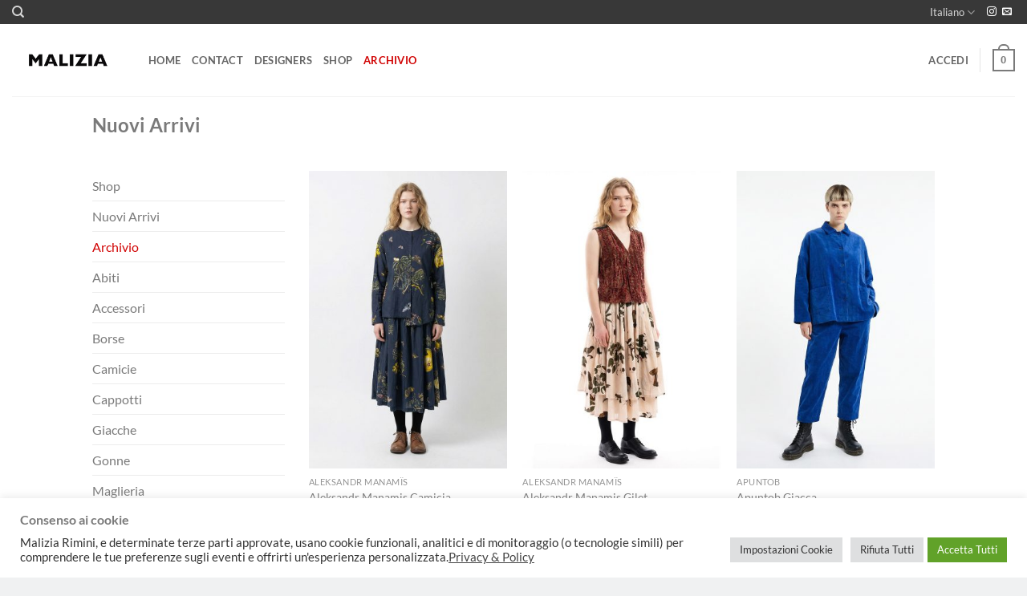

--- FILE ---
content_type: text/html; charset=UTF-8
request_url: https://maliziarimini.it/tag-prodotto/nuovi-arrivi/
body_size: 170161
content:
<!DOCTYPE html>
<html lang="it-IT" class="loading-site no-js">
<head>
	<meta charset="UTF-8" />
	<link rel="profile" href="http://gmpg.org/xfn/11" />
	<link rel="pingback" href="https://maliziarimini.it/xmlrpc.php" />

	<script>(function(html){html.className = html.className.replace(/\bno-js\b/,'js')})(document.documentElement);</script>
<meta name='robots' content='index, follow, max-image-preview:large, max-snippet:-1, max-video-preview:-1' />
<link rel="alternate" hreflang="it" href="https://maliziarimini.it/tag-prodotto/nuovi-arrivi/" />
<link rel="alternate" hreflang="en" href="https://maliziarimini.it/tag-prodotto/new-arrivals-en-2-en/?lang=en" />
<link rel="alternate" hreflang="x-default" href="https://maliziarimini.it/tag-prodotto/nuovi-arrivi/" />

		<!-- Meta Tag Manager -->
		<meta name="robots" content="max-image-size:large" />
		<!-- / Meta Tag Manager -->
<meta name="viewport" content="width=device-width, initial-scale=1" />
	<!-- This site is optimized with the Yoast SEO plugin v26.8 - https://yoast.com/product/yoast-seo-wordpress/ -->
	<title>Nuovi Arrivi - Malizia Rimini</title>
	<link rel="canonical" href="https://maliziarimini.it/tag-prodotto/nuovi-arrivi/" />
	<link rel="next" href="https://maliziarimini.it/tag-prodotto/nuovi-arrivi/page/2/" />
	<meta property="og:locale" content="it_IT" />
	<meta property="og:type" content="article" />
	<meta property="og:title" content="Nuovi Arrivi - Malizia Rimini" />
	<meta property="og:url" content="https://maliziarimini.it/tag-prodotto/nuovi-arrivi/" />
	<meta property="og:site_name" content="Malizia Rimini" />
	<meta name="twitter:card" content="summary_large_image" />
	<script type="application/ld+json" class="yoast-schema-graph">{"@context":"https://schema.org","@graph":[{"@type":"CollectionPage","@id":"https://maliziarimini.it/tag-prodotto/nuovi-arrivi/","url":"https://maliziarimini.it/tag-prodotto/nuovi-arrivi/","name":"Nuovi Arrivi - Malizia Rimini","isPartOf":{"@id":"https://maliziarimini.it/#website"},"primaryImageOfPage":{"@id":"https://maliziarimini.it/tag-prodotto/nuovi-arrivi/#primaryimage"},"image":{"@id":"https://maliziarimini.it/tag-prodotto/nuovi-arrivi/#primaryimage"},"thumbnailUrl":"https://maliziarimini.it/wp-content/uploads/2025/10/Manamis3.jpg","breadcrumb":{"@id":"https://maliziarimini.it/tag-prodotto/nuovi-arrivi/#breadcrumb"},"inLanguage":"it-IT"},{"@type":"ImageObject","inLanguage":"it-IT","@id":"https://maliziarimini.it/tag-prodotto/nuovi-arrivi/#primaryimage","url":"https://maliziarimini.it/wp-content/uploads/2025/10/Manamis3.jpg","contentUrl":"https://maliziarimini.it/wp-content/uploads/2025/10/Manamis3.jpg","width":1067,"height":1600},{"@type":"BreadcrumbList","@id":"https://maliziarimini.it/tag-prodotto/nuovi-arrivi/#breadcrumb","itemListElement":[{"@type":"ListItem","position":1,"name":"Home","item":"https://maliziarimini.it/"},{"@type":"ListItem","position":2,"name":"Nuovi Arrivi"}]},{"@type":"WebSite","@id":"https://maliziarimini.it/#website","url":"https://maliziarimini.it/","name":"Malizia Rimini","description":"","publisher":{"@id":"https://maliziarimini.it/#organization"},"potentialAction":[{"@type":"SearchAction","target":{"@type":"EntryPoint","urlTemplate":"https://maliziarimini.it/?s={search_term_string}"},"query-input":{"@type":"PropertyValueSpecification","valueRequired":true,"valueName":"search_term_string"}}],"inLanguage":"it-IT"},{"@type":"Organization","@id":"https://maliziarimini.it/#organization","name":"Malizia Rimini","url":"https://maliziarimini.it/","logo":{"@type":"ImageObject","inLanguage":"it-IT","@id":"https://maliziarimini.it/#/schema/logo/image/","url":"","contentUrl":"","caption":"Malizia Rimini"},"image":{"@id":"https://maliziarimini.it/#/schema/logo/image/"}}]}</script>
	<!-- / Yoast SEO plugin. -->


<link rel='dns-prefetch' href='//www.googletagmanager.com' />
<link rel='prefetch' href='https://maliziarimini.it/wp-content/themes/flatsome/assets/js/flatsome.js?ver=e2eddd6c228105dac048' />
<link rel='prefetch' href='https://maliziarimini.it/wp-content/themes/flatsome/assets/js/chunk.slider.js?ver=3.20.4' />
<link rel='prefetch' href='https://maliziarimini.it/wp-content/themes/flatsome/assets/js/chunk.popups.js?ver=3.20.4' />
<link rel='prefetch' href='https://maliziarimini.it/wp-content/themes/flatsome/assets/js/chunk.tooltips.js?ver=3.20.4' />
<link rel='prefetch' href='https://maliziarimini.it/wp-content/themes/flatsome/assets/js/woocommerce.js?ver=1c9be63d628ff7c3ff4c' />
<link rel="alternate" type="application/rss+xml" title="Malizia Rimini &raquo; Feed" href="https://maliziarimini.it/feed/" />
<link rel="alternate" type="application/rss+xml" title="Malizia Rimini &raquo; Feed dei commenti" href="https://maliziarimini.it/comments/feed/" />
<link rel="alternate" type="application/rss+xml" title="Feed Malizia Rimini &raquo; Nuovi Arrivi Tag" href="https://maliziarimini.it/tag-prodotto/nuovi-arrivi/feed/" />
<style id='wp-img-auto-sizes-contain-inline-css' type='text/css'>
img:is([sizes=auto i],[sizes^="auto," i]){contain-intrinsic-size:3000px 1500px}
/*# sourceURL=wp-img-auto-sizes-contain-inline-css */
</style>
<style id='wp-emoji-styles-inline-css' type='text/css'>

	img.wp-smiley, img.emoji {
		display: inline !important;
		border: none !important;
		box-shadow: none !important;
		height: 1em !important;
		width: 1em !important;
		margin: 0 0.07em !important;
		vertical-align: -0.1em !important;
		background: none !important;
		padding: 0 !important;
	}
/*# sourceURL=wp-emoji-styles-inline-css */
</style>
<style id='wp-block-library-inline-css' type='text/css'>
:root{--wp-block-synced-color:#7a00df;--wp-block-synced-color--rgb:122,0,223;--wp-bound-block-color:var(--wp-block-synced-color);--wp-editor-canvas-background:#ddd;--wp-admin-theme-color:#007cba;--wp-admin-theme-color--rgb:0,124,186;--wp-admin-theme-color-darker-10:#006ba1;--wp-admin-theme-color-darker-10--rgb:0,107,160.5;--wp-admin-theme-color-darker-20:#005a87;--wp-admin-theme-color-darker-20--rgb:0,90,135;--wp-admin-border-width-focus:2px}@media (min-resolution:192dpi){:root{--wp-admin-border-width-focus:1.5px}}.wp-element-button{cursor:pointer}:root .has-very-light-gray-background-color{background-color:#eee}:root .has-very-dark-gray-background-color{background-color:#313131}:root .has-very-light-gray-color{color:#eee}:root .has-very-dark-gray-color{color:#313131}:root .has-vivid-green-cyan-to-vivid-cyan-blue-gradient-background{background:linear-gradient(135deg,#00d084,#0693e3)}:root .has-purple-crush-gradient-background{background:linear-gradient(135deg,#34e2e4,#4721fb 50%,#ab1dfe)}:root .has-hazy-dawn-gradient-background{background:linear-gradient(135deg,#faaca8,#dad0ec)}:root .has-subdued-olive-gradient-background{background:linear-gradient(135deg,#fafae1,#67a671)}:root .has-atomic-cream-gradient-background{background:linear-gradient(135deg,#fdd79a,#004a59)}:root .has-nightshade-gradient-background{background:linear-gradient(135deg,#330968,#31cdcf)}:root .has-midnight-gradient-background{background:linear-gradient(135deg,#020381,#2874fc)}:root{--wp--preset--font-size--normal:16px;--wp--preset--font-size--huge:42px}.has-regular-font-size{font-size:1em}.has-larger-font-size{font-size:2.625em}.has-normal-font-size{font-size:var(--wp--preset--font-size--normal)}.has-huge-font-size{font-size:var(--wp--preset--font-size--huge)}.has-text-align-center{text-align:center}.has-text-align-left{text-align:left}.has-text-align-right{text-align:right}.has-fit-text{white-space:nowrap!important}#end-resizable-editor-section{display:none}.aligncenter{clear:both}.items-justified-left{justify-content:flex-start}.items-justified-center{justify-content:center}.items-justified-right{justify-content:flex-end}.items-justified-space-between{justify-content:space-between}.screen-reader-text{border:0;clip-path:inset(50%);height:1px;margin:-1px;overflow:hidden;padding:0;position:absolute;width:1px;word-wrap:normal!important}.screen-reader-text:focus{background-color:#ddd;clip-path:none;color:#444;display:block;font-size:1em;height:auto;left:5px;line-height:normal;padding:15px 23px 14px;text-decoration:none;top:5px;width:auto;z-index:100000}html :where(.has-border-color){border-style:solid}html :where([style*=border-top-color]){border-top-style:solid}html :where([style*=border-right-color]){border-right-style:solid}html :where([style*=border-bottom-color]){border-bottom-style:solid}html :where([style*=border-left-color]){border-left-style:solid}html :where([style*=border-width]){border-style:solid}html :where([style*=border-top-width]){border-top-style:solid}html :where([style*=border-right-width]){border-right-style:solid}html :where([style*=border-bottom-width]){border-bottom-style:solid}html :where([style*=border-left-width]){border-left-style:solid}html :where(img[class*=wp-image-]){height:auto;max-width:100%}:where(figure){margin:0 0 1em}html :where(.is-position-sticky){--wp-admin--admin-bar--position-offset:var(--wp-admin--admin-bar--height,0px)}@media screen and (max-width:600px){html :where(.is-position-sticky){--wp-admin--admin-bar--position-offset:0px}}

/*# sourceURL=wp-block-library-inline-css */
</style><link rel='stylesheet' id='wc-blocks-style-css' href='//maliziarimini.it/wp-content/cache/wpfc-minified/ftgeiddg/fy3ze.css' type='text/css' media='all' />
<style id='global-styles-inline-css' type='text/css'>
:root{--wp--preset--aspect-ratio--square: 1;--wp--preset--aspect-ratio--4-3: 4/3;--wp--preset--aspect-ratio--3-4: 3/4;--wp--preset--aspect-ratio--3-2: 3/2;--wp--preset--aspect-ratio--2-3: 2/3;--wp--preset--aspect-ratio--16-9: 16/9;--wp--preset--aspect-ratio--9-16: 9/16;--wp--preset--color--black: #000000;--wp--preset--color--cyan-bluish-gray: #abb8c3;--wp--preset--color--white: #ffffff;--wp--preset--color--pale-pink: #f78da7;--wp--preset--color--vivid-red: #cf2e2e;--wp--preset--color--luminous-vivid-orange: #ff6900;--wp--preset--color--luminous-vivid-amber: #fcb900;--wp--preset--color--light-green-cyan: #7bdcb5;--wp--preset--color--vivid-green-cyan: #00d084;--wp--preset--color--pale-cyan-blue: #8ed1fc;--wp--preset--color--vivid-cyan-blue: #0693e3;--wp--preset--color--vivid-purple: #9b51e0;--wp--preset--color--primary: #7a7a7a;--wp--preset--color--secondary: #7a7a7a;--wp--preset--color--success: #7a7a7a;--wp--preset--color--alert: #353535;--wp--preset--gradient--vivid-cyan-blue-to-vivid-purple: linear-gradient(135deg,rgb(6,147,227) 0%,rgb(155,81,224) 100%);--wp--preset--gradient--light-green-cyan-to-vivid-green-cyan: linear-gradient(135deg,rgb(122,220,180) 0%,rgb(0,208,130) 100%);--wp--preset--gradient--luminous-vivid-amber-to-luminous-vivid-orange: linear-gradient(135deg,rgb(252,185,0) 0%,rgb(255,105,0) 100%);--wp--preset--gradient--luminous-vivid-orange-to-vivid-red: linear-gradient(135deg,rgb(255,105,0) 0%,rgb(207,46,46) 100%);--wp--preset--gradient--very-light-gray-to-cyan-bluish-gray: linear-gradient(135deg,rgb(238,238,238) 0%,rgb(169,184,195) 100%);--wp--preset--gradient--cool-to-warm-spectrum: linear-gradient(135deg,rgb(74,234,220) 0%,rgb(151,120,209) 20%,rgb(207,42,186) 40%,rgb(238,44,130) 60%,rgb(251,105,98) 80%,rgb(254,248,76) 100%);--wp--preset--gradient--blush-light-purple: linear-gradient(135deg,rgb(255,206,236) 0%,rgb(152,150,240) 100%);--wp--preset--gradient--blush-bordeaux: linear-gradient(135deg,rgb(254,205,165) 0%,rgb(254,45,45) 50%,rgb(107,0,62) 100%);--wp--preset--gradient--luminous-dusk: linear-gradient(135deg,rgb(255,203,112) 0%,rgb(199,81,192) 50%,rgb(65,88,208) 100%);--wp--preset--gradient--pale-ocean: linear-gradient(135deg,rgb(255,245,203) 0%,rgb(182,227,212) 50%,rgb(51,167,181) 100%);--wp--preset--gradient--electric-grass: linear-gradient(135deg,rgb(202,248,128) 0%,rgb(113,206,126) 100%);--wp--preset--gradient--midnight: linear-gradient(135deg,rgb(2,3,129) 0%,rgb(40,116,252) 100%);--wp--preset--font-size--small: 13px;--wp--preset--font-size--medium: 20px;--wp--preset--font-size--large: 36px;--wp--preset--font-size--x-large: 42px;--wp--preset--spacing--20: 0.44rem;--wp--preset--spacing--30: 0.67rem;--wp--preset--spacing--40: 1rem;--wp--preset--spacing--50: 1.5rem;--wp--preset--spacing--60: 2.25rem;--wp--preset--spacing--70: 3.38rem;--wp--preset--spacing--80: 5.06rem;--wp--preset--shadow--natural: 6px 6px 9px rgba(0, 0, 0, 0.2);--wp--preset--shadow--deep: 12px 12px 50px rgba(0, 0, 0, 0.4);--wp--preset--shadow--sharp: 6px 6px 0px rgba(0, 0, 0, 0.2);--wp--preset--shadow--outlined: 6px 6px 0px -3px rgb(255, 255, 255), 6px 6px rgb(0, 0, 0);--wp--preset--shadow--crisp: 6px 6px 0px rgb(0, 0, 0);}:where(body) { margin: 0; }.wp-site-blocks > .alignleft { float: left; margin-right: 2em; }.wp-site-blocks > .alignright { float: right; margin-left: 2em; }.wp-site-blocks > .aligncenter { justify-content: center; margin-left: auto; margin-right: auto; }:where(.is-layout-flex){gap: 0.5em;}:where(.is-layout-grid){gap: 0.5em;}.is-layout-flow > .alignleft{float: left;margin-inline-start: 0;margin-inline-end: 2em;}.is-layout-flow > .alignright{float: right;margin-inline-start: 2em;margin-inline-end: 0;}.is-layout-flow > .aligncenter{margin-left: auto !important;margin-right: auto !important;}.is-layout-constrained > .alignleft{float: left;margin-inline-start: 0;margin-inline-end: 2em;}.is-layout-constrained > .alignright{float: right;margin-inline-start: 2em;margin-inline-end: 0;}.is-layout-constrained > .aligncenter{margin-left: auto !important;margin-right: auto !important;}.is-layout-constrained > :where(:not(.alignleft):not(.alignright):not(.alignfull)){margin-left: auto !important;margin-right: auto !important;}body .is-layout-flex{display: flex;}.is-layout-flex{flex-wrap: wrap;align-items: center;}.is-layout-flex > :is(*, div){margin: 0;}body .is-layout-grid{display: grid;}.is-layout-grid > :is(*, div){margin: 0;}body{padding-top: 0px;padding-right: 0px;padding-bottom: 0px;padding-left: 0px;}a:where(:not(.wp-element-button)){text-decoration: none;}:root :where(.wp-element-button, .wp-block-button__link){background-color: #32373c;border-width: 0;color: #fff;font-family: inherit;font-size: inherit;font-style: inherit;font-weight: inherit;letter-spacing: inherit;line-height: inherit;padding-top: calc(0.667em + 2px);padding-right: calc(1.333em + 2px);padding-bottom: calc(0.667em + 2px);padding-left: calc(1.333em + 2px);text-decoration: none;text-transform: inherit;}.has-black-color{color: var(--wp--preset--color--black) !important;}.has-cyan-bluish-gray-color{color: var(--wp--preset--color--cyan-bluish-gray) !important;}.has-white-color{color: var(--wp--preset--color--white) !important;}.has-pale-pink-color{color: var(--wp--preset--color--pale-pink) !important;}.has-vivid-red-color{color: var(--wp--preset--color--vivid-red) !important;}.has-luminous-vivid-orange-color{color: var(--wp--preset--color--luminous-vivid-orange) !important;}.has-luminous-vivid-amber-color{color: var(--wp--preset--color--luminous-vivid-amber) !important;}.has-light-green-cyan-color{color: var(--wp--preset--color--light-green-cyan) !important;}.has-vivid-green-cyan-color{color: var(--wp--preset--color--vivid-green-cyan) !important;}.has-pale-cyan-blue-color{color: var(--wp--preset--color--pale-cyan-blue) !important;}.has-vivid-cyan-blue-color{color: var(--wp--preset--color--vivid-cyan-blue) !important;}.has-vivid-purple-color{color: var(--wp--preset--color--vivid-purple) !important;}.has-primary-color{color: var(--wp--preset--color--primary) !important;}.has-secondary-color{color: var(--wp--preset--color--secondary) !important;}.has-success-color{color: var(--wp--preset--color--success) !important;}.has-alert-color{color: var(--wp--preset--color--alert) !important;}.has-black-background-color{background-color: var(--wp--preset--color--black) !important;}.has-cyan-bluish-gray-background-color{background-color: var(--wp--preset--color--cyan-bluish-gray) !important;}.has-white-background-color{background-color: var(--wp--preset--color--white) !important;}.has-pale-pink-background-color{background-color: var(--wp--preset--color--pale-pink) !important;}.has-vivid-red-background-color{background-color: var(--wp--preset--color--vivid-red) !important;}.has-luminous-vivid-orange-background-color{background-color: var(--wp--preset--color--luminous-vivid-orange) !important;}.has-luminous-vivid-amber-background-color{background-color: var(--wp--preset--color--luminous-vivid-amber) !important;}.has-light-green-cyan-background-color{background-color: var(--wp--preset--color--light-green-cyan) !important;}.has-vivid-green-cyan-background-color{background-color: var(--wp--preset--color--vivid-green-cyan) !important;}.has-pale-cyan-blue-background-color{background-color: var(--wp--preset--color--pale-cyan-blue) !important;}.has-vivid-cyan-blue-background-color{background-color: var(--wp--preset--color--vivid-cyan-blue) !important;}.has-vivid-purple-background-color{background-color: var(--wp--preset--color--vivid-purple) !important;}.has-primary-background-color{background-color: var(--wp--preset--color--primary) !important;}.has-secondary-background-color{background-color: var(--wp--preset--color--secondary) !important;}.has-success-background-color{background-color: var(--wp--preset--color--success) !important;}.has-alert-background-color{background-color: var(--wp--preset--color--alert) !important;}.has-black-border-color{border-color: var(--wp--preset--color--black) !important;}.has-cyan-bluish-gray-border-color{border-color: var(--wp--preset--color--cyan-bluish-gray) !important;}.has-white-border-color{border-color: var(--wp--preset--color--white) !important;}.has-pale-pink-border-color{border-color: var(--wp--preset--color--pale-pink) !important;}.has-vivid-red-border-color{border-color: var(--wp--preset--color--vivid-red) !important;}.has-luminous-vivid-orange-border-color{border-color: var(--wp--preset--color--luminous-vivid-orange) !important;}.has-luminous-vivid-amber-border-color{border-color: var(--wp--preset--color--luminous-vivid-amber) !important;}.has-light-green-cyan-border-color{border-color: var(--wp--preset--color--light-green-cyan) !important;}.has-vivid-green-cyan-border-color{border-color: var(--wp--preset--color--vivid-green-cyan) !important;}.has-pale-cyan-blue-border-color{border-color: var(--wp--preset--color--pale-cyan-blue) !important;}.has-vivid-cyan-blue-border-color{border-color: var(--wp--preset--color--vivid-cyan-blue) !important;}.has-vivid-purple-border-color{border-color: var(--wp--preset--color--vivid-purple) !important;}.has-primary-border-color{border-color: var(--wp--preset--color--primary) !important;}.has-secondary-border-color{border-color: var(--wp--preset--color--secondary) !important;}.has-success-border-color{border-color: var(--wp--preset--color--success) !important;}.has-alert-border-color{border-color: var(--wp--preset--color--alert) !important;}.has-vivid-cyan-blue-to-vivid-purple-gradient-background{background: var(--wp--preset--gradient--vivid-cyan-blue-to-vivid-purple) !important;}.has-light-green-cyan-to-vivid-green-cyan-gradient-background{background: var(--wp--preset--gradient--light-green-cyan-to-vivid-green-cyan) !important;}.has-luminous-vivid-amber-to-luminous-vivid-orange-gradient-background{background: var(--wp--preset--gradient--luminous-vivid-amber-to-luminous-vivid-orange) !important;}.has-luminous-vivid-orange-to-vivid-red-gradient-background{background: var(--wp--preset--gradient--luminous-vivid-orange-to-vivid-red) !important;}.has-very-light-gray-to-cyan-bluish-gray-gradient-background{background: var(--wp--preset--gradient--very-light-gray-to-cyan-bluish-gray) !important;}.has-cool-to-warm-spectrum-gradient-background{background: var(--wp--preset--gradient--cool-to-warm-spectrum) !important;}.has-blush-light-purple-gradient-background{background: var(--wp--preset--gradient--blush-light-purple) !important;}.has-blush-bordeaux-gradient-background{background: var(--wp--preset--gradient--blush-bordeaux) !important;}.has-luminous-dusk-gradient-background{background: var(--wp--preset--gradient--luminous-dusk) !important;}.has-pale-ocean-gradient-background{background: var(--wp--preset--gradient--pale-ocean) !important;}.has-electric-grass-gradient-background{background: var(--wp--preset--gradient--electric-grass) !important;}.has-midnight-gradient-background{background: var(--wp--preset--gradient--midnight) !important;}.has-small-font-size{font-size: var(--wp--preset--font-size--small) !important;}.has-medium-font-size{font-size: var(--wp--preset--font-size--medium) !important;}.has-large-font-size{font-size: var(--wp--preset--font-size--large) !important;}.has-x-large-font-size{font-size: var(--wp--preset--font-size--x-large) !important;}
/*# sourceURL=global-styles-inline-css */
</style>

<link rel='stylesheet' id='contact-form-7-css' href='//maliziarimini.it/wp-content/cache/wpfc-minified/6y34kop8/fy3ze.css' type='text/css' media='all' />
<link rel='stylesheet' id='cookie-law-info-css' href='//maliziarimini.it/wp-content/cache/wpfc-minified/d4z8t7jo/fy3ze.css' type='text/css' media='all' />
<link rel='stylesheet' id='cookie-law-info-gdpr-css' href='//maliziarimini.it/wp-content/cache/wpfc-minified/l0tjjltg/fy3ze.css' type='text/css' media='all' />
<style id='woocommerce-inline-inline-css' type='text/css'>
.woocommerce form .form-row .required { visibility: visible; }
/*# sourceURL=woocommerce-inline-inline-css */
</style>
<link rel='stylesheet' id='flatsome-main-css' href='//maliziarimini.it/wp-content/cache/wpfc-minified/ee98h4dk/fy3ze.css' type='text/css' media='all' />
<style id='flatsome-main-inline-css' type='text/css'>
@font-face {
				font-family: "fl-icons";
				font-display: block;
				src: url(https://maliziarimini.it/wp-content/themes/flatsome/assets/css/icons/fl-icons.eot?v=3.20.4);
				src:
					url(https://maliziarimini.it/wp-content/themes/flatsome/assets/css/icons/fl-icons.eot#iefix?v=3.20.4) format("embedded-opentype"),
					url(https://maliziarimini.it/wp-content/themes/flatsome/assets/css/icons/fl-icons.woff2?v=3.20.4) format("woff2"),
					url(https://maliziarimini.it/wp-content/themes/flatsome/assets/css/icons/fl-icons.ttf?v=3.20.4) format("truetype"),
					url(https://maliziarimini.it/wp-content/themes/flatsome/assets/css/icons/fl-icons.woff?v=3.20.4) format("woff"),
					url(https://maliziarimini.it/wp-content/themes/flatsome/assets/css/icons/fl-icons.svg?v=3.20.4#fl-icons) format("svg");
			}
/*# sourceURL=flatsome-main-inline-css */
</style>
<link rel='stylesheet' id='flatsome-shop-css' href='//maliziarimini.it/wp-content/cache/wpfc-minified/ma4i3x1t/fy3ze.css' type='text/css' media='all' />
<link rel='stylesheet' id='flatsome-style-css' href='//maliziarimini.it/wp-content/cache/wpfc-minified/2y251d60/fy3ze.css' type='text/css' media='all' />
<script type="text/javascript">
            window._nslDOMReady = (function () {
                const executedCallbacks = new Set();
            
                return function (callback) {
                    /**
                    * Third parties might dispatch DOMContentLoaded events, so we need to ensure that we only run our callback once!
                    */
                    if (executedCallbacks.has(callback)) return;
            
                    const wrappedCallback = function () {
                        if (executedCallbacks.has(callback)) return;
                        executedCallbacks.add(callback);
                        callback();
                    };
            
                    if (document.readyState === "complete" || document.readyState === "interactive") {
                        wrappedCallback();
                    } else {
                        document.addEventListener("DOMContentLoaded", wrappedCallback);
                    }
                };
            })();
        </script><script type="text/javascript" src="https://maliziarimini.it/wp-includes/js/jquery/jquery.min.js?ver=3.7.1" id="jquery-core-js"></script>
<script type="text/javascript" src="https://maliziarimini.it/wp-includes/js/jquery/jquery-migrate.min.js?ver=3.4.1" id="jquery-migrate-js"></script>
<script type="text/javascript" id="cookie-law-info-js-extra">
/* <![CDATA[ */
var Cli_Data = {"nn_cookie_ids":[],"cookielist":[],"non_necessary_cookies":{"altri":["m"],"necessari":["phpsessid","__stripe_mid","__stripe_sid"]},"ccpaEnabled":"","ccpaRegionBased":"","ccpaBarEnabled":"","strictlyEnabled":["necessary","obligatoire"],"ccpaType":"gdpr","js_blocking":"1","custom_integration":"","triggerDomRefresh":"","secure_cookies":""};
var cli_cookiebar_settings = {"animate_speed_hide":"500","animate_speed_show":"500","background":"#FFF","border":"#b1a6a6c2","border_on":"","button_1_button_colour":"#61a229","button_1_button_hover":"#4e8221","button_1_link_colour":"#fff","button_1_as_button":"1","button_1_new_win":"","button_2_button_colour":"#333","button_2_button_hover":"#292929","button_2_link_colour":"#444","button_2_as_button":"","button_2_hidebar":"","button_3_button_colour":"#dedfe0","button_3_button_hover":"#b2b2b3","button_3_link_colour":"#333333","button_3_as_button":"1","button_3_new_win":"","button_4_button_colour":"#dedfe0","button_4_button_hover":"#b2b2b3","button_4_link_colour":"#333333","button_4_as_button":"1","button_7_button_colour":"#61a229","button_7_button_hover":"#4e8221","button_7_link_colour":"#fff","button_7_as_button":"1","button_7_new_win":"","font_family":"inherit","header_fix":"","notify_animate_hide":"1","notify_animate_show":"","notify_div_id":"#cookie-law-info-bar","notify_position_horizontal":"right","notify_position_vertical":"bottom","scroll_close":"","scroll_close_reload":"","accept_close_reload":"","reject_close_reload":"","showagain_tab":"","showagain_background":"#fff","showagain_border":"#000","showagain_div_id":"#cookie-law-info-again","showagain_x_position":"100px","text":"#333333","show_once_yn":"","show_once":"10000","logging_on":"","as_popup":"","popup_overlay":"1","bar_heading_text":"Consenso ai cookie","cookie_bar_as":"banner","popup_showagain_position":"bottom-right","widget_position":"left"};
var log_object = {"ajax_url":"https://maliziarimini.it/wp-admin/admin-ajax.php"};
//# sourceURL=cookie-law-info-js-extra
/* ]]> */
</script>
<script type="text/javascript" src="https://maliziarimini.it/wp-content/plugins/cookie-law-info/legacy/public/js/cookie-law-info-public.js?ver=3.4.0" id="cookie-law-info-js"></script>
<script type="text/javascript" src="https://maliziarimini.it/wp-content/plugins/woocommerce/assets/js/jquery-blockui/jquery.blockUI.min.js?ver=2.7.0-wc.10.4.3" id="wc-jquery-blockui-js" data-wp-strategy="defer"></script>
<script type="text/javascript" id="wc-add-to-cart-js-extra">
/* <![CDATA[ */
var wc_add_to_cart_params = {"ajax_url":"/wp-admin/admin-ajax.php","wc_ajax_url":"/?wc-ajax=%%endpoint%%","i18n_view_cart":"Visualizza carrello","cart_url":"https://maliziarimini.it/carrello/","is_cart":"","cart_redirect_after_add":"no"};
//# sourceURL=wc-add-to-cart-js-extra
/* ]]> */
</script>
<script type="text/javascript" src="https://maliziarimini.it/wp-content/plugins/woocommerce/assets/js/frontend/add-to-cart.min.js?ver=10.4.3" id="wc-add-to-cart-js" defer="defer" data-wp-strategy="defer"></script>
<script type="text/javascript" src="https://maliziarimini.it/wp-content/plugins/woocommerce/assets/js/js-cookie/js.cookie.min.js?ver=2.1.4-wc.10.4.3" id="wc-js-cookie-js" data-wp-strategy="defer"></script>

<!-- Snippet del tag Google (gtag.js) aggiunto da Site Kit -->
<!-- Snippet Google Analytics aggiunto da Site Kit -->
<script type="text/javascript" src="https://www.googletagmanager.com/gtag/js?id=GT-573ZMKJ" id="google_gtagjs-js" async></script>
<script type="text/javascript" id="google_gtagjs-js-after">
/* <![CDATA[ */
window.dataLayer = window.dataLayer || [];function gtag(){dataLayer.push(arguments);}
gtag("set","linker",{"domains":["maliziarimini.it"]});
gtag("js", new Date());
gtag("set", "developer_id.dZTNiMT", true);
gtag("config", "GT-573ZMKJ");
//# sourceURL=google_gtagjs-js-after
/* ]]> */
</script>
<link rel="https://api.w.org/" href="https://maliziarimini.it/wp-json/" /><link rel="alternate" title="JSON" type="application/json" href="https://maliziarimini.it/wp-json/wp/v2/product_tag/289" /><link rel="EditURI" type="application/rsd+xml" title="RSD" href="https://maliziarimini.it/xmlrpc.php?rsd" />
<meta name="generator" content="WordPress 6.9" />
<meta name="generator" content="WooCommerce 10.4.3" />
<meta name="generator" content="WPML ver:4.8.6 stt:1,27;" />
<meta name="generator" content="Site Kit by Google 1.171.0" /><!-- Google site verification - Google for WooCommerce -->
<meta name="google-site-verification" content="7gYiWySoLeQiSV4JOnWGsR0wS6LV6ITY0mLA49WRKkI" />
	<noscript><style>.woocommerce-product-gallery{ opacity: 1 !important; }</style></noscript>
	<link rel="icon" href="https://maliziarimini.it/wp-content/uploads/2023/12/cropped-Logo-Malizia-tondo-1-32x32.png" sizes="32x32" />
<link rel="icon" href="https://maliziarimini.it/wp-content/uploads/2023/12/cropped-Logo-Malizia-tondo-1-192x192.png" sizes="192x192" />
<link rel="apple-touch-icon" href="https://maliziarimini.it/wp-content/uploads/2023/12/cropped-Logo-Malizia-tondo-1-180x180.png" />
<meta name="msapplication-TileImage" content="https://maliziarimini.it/wp-content/uploads/2023/12/cropped-Logo-Malizia-tondo-1-270x270.png" />
<style id="custom-css" type="text/css">:root {--primary-color: #7a7a7a;--fs-color-primary: #7a7a7a;--fs-color-secondary: #7a7a7a;--fs-color-success: #7a7a7a;--fs-color-alert: #353535;--fs-color-base: #7a7a7a;--fs-experimental-link-color: #7a7a7a;--fs-experimental-link-color-hover: #383838;}.tooltipster-base {--tooltip-color: #7a7a7a;--tooltip-bg-color: #7a7a7a;}.off-canvas-right .mfp-content, .off-canvas-left .mfp-content {--drawer-width: 300px;}.off-canvas .mfp-content.off-canvas-cart {--drawer-width: 360px;}.header-main{height: 90px}#logo img{max-height: 90px}#logo{width:140px;}.header-bottom{min-height: 55px}.header-top{min-height: 30px}.transparent .header-main{height: 90px}.transparent #logo img{max-height: 90px}.has-transparent + .page-title:first-of-type,.has-transparent + #main > .page-title,.has-transparent + #main > div > .page-title,.has-transparent + #main .page-header-wrapper:first-of-type .page-title{padding-top: 120px;}.header.show-on-scroll,.stuck .header-main{height:70px!important}.stuck #logo img{max-height: 70px!important}.header-bottom {background-color: #f1f1f1}.header-main .nav > li > a{line-height: 16px }.header-bottom-nav > li > a{line-height: 16px }@media (max-width: 549px) {.header-main{height: 70px}#logo img{max-height: 70px}}.header-top{background-color:#383838!important;}h1,h2,h3,h4,h5,h6,.heading-font{color: #7a7a7a;}body{font-size: 100%;}@media screen and (max-width: 549px){body{font-size: 100%;}}body{font-family: Lato, sans-serif;}body {font-weight: 400;font-style: normal;}.nav > li > a {font-family: Lato, sans-serif;}.mobile-sidebar-levels-2 .nav > li > ul > li > a {font-family: Lato, sans-serif;}.nav > li > a,.mobile-sidebar-levels-2 .nav > li > ul > li > a {font-weight: 700;font-style: normal;}h1,h2,h3,h4,h5,h6,.heading-font, .off-canvas-center .nav-sidebar.nav-vertical > li > a{font-family: Lato, sans-serif;}h1,h2,h3,h4,h5,h6,.heading-font,.banner h1,.banner h2 {font-weight: 700;font-style: normal;}.alt-font{font-family: "Dancing Script", sans-serif;}.alt-font {font-weight: 400!important;font-style: normal!important;}h3.widget-title,span.widget-title{text-transform: none;}.widget:where(:not(.widget_shopping_cart)) a{color: #7a7a7a;}.widget:where(:not(.widget_shopping_cart)) a:hover{color: #383838;}.widget .tagcloud a:hover{border-color: #383838; background-color: #383838;}.is-divider{background-color: #fcfcfc;}.current .breadcrumb-step, [data-icon-label]:after, .button#place_order,.button.checkout,.checkout-button,.single_add_to_cart_button.button, .sticky-add-to-cart-select-options-button{background-color: #7a7a7a!important }.badge-inner.on-sale{background-color: #7a7a7a}.badge-inner.new-bubble-auto{background-color: #7a7a7a}.badge-inner.new-bubble{background-color: #7a7a7a}.star-rating span:before,.star-rating:before, .woocommerce-page .star-rating:before, .stars a:hover:after, .stars a.active:after{color: #d8d8d8}.price del, .product_list_widget del, del .woocommerce-Price-amount { color: #7a7a7a; }ins .woocommerce-Price-amount { color: #7a7a7a; }@media screen and (min-width: 550px){.products .box-vertical .box-image{min-width: 340px!important;width: 340px!important;}}.footer-2{background-color: #383838}.absolute-footer, html{background-color: #383838}.nav-vertical-fly-out > li + li {border-top-width: 1px; border-top-style: solid;}.label-new.menu-item > a:after{content:"Nuovo";}.label-hot.menu-item > a:after{content:"Popolare";}.label-sale.menu-item > a:after{content:"Offerta";}.label-popular.menu-item > a:after{content:"Popolare";}</style>		<style type="text/css" id="wp-custom-css">
			/* Designer left bar */
@media screen and (max-width: 849px){
	.large-3.col.col-first.col-divided {
		display: none;
	}
}

/* shop header */
.woocommerce-breadcrumb {
  display: none;
}

.single-product .woocommerce-breadcrumb {
  display: block !important;
}



/* rotella nascosta nel form */
.wpcf7-spinner {
	display: none !important;
}

/* Nascondere Visualizza dallo Shop */
.shop-page-title .woocommerce-result-count.hide-for-medium{
	display: none;
}

.shop-page-title .orderby{
	display: none;
}
.woocommerce span.onsale{
display:none;
}
.top-bar-nav .header-language-dropdown .image-icon {
    display: none;
}
.additional_information_tab {     display: none !important; }

/* cambio stile bottoni di accetazione ai cookie */
.cn-button {
  border: 1px solid #fff !important;
  color: #fff !important;
  background-color: #00000000 !important;
}

.cn-button:hover {
  background-color: #fff !important;
  color: #7a7a7a !important;
}

/* check-out */ 
.shipping_archivio {
	flex-direction: column;
}
.shipping_archivio .shipping__list_label {
	width: 100%;
}

.page-template-page-checkout {
  background-color: #f0f1f2;
}

.page-template-page-checkout .absolute-footer{
  background-color: #f0f1f2;
}

html {
  background-color: #f0f1f2 !important;
}
.grecaptcha-badge { opacity:0;} 
		</style>
		<style id="kirki-inline-styles">/* latin-ext */
@font-face {
  font-family: 'Lato';
  font-style: normal;
  font-weight: 400;
  font-display: swap;
  src: url(https://maliziarimini.it/wp-content/fonts/lato/S6uyw4BMUTPHjxAwXjeu.woff2) format('woff2');
  unicode-range: U+0100-02BA, U+02BD-02C5, U+02C7-02CC, U+02CE-02D7, U+02DD-02FF, U+0304, U+0308, U+0329, U+1D00-1DBF, U+1E00-1E9F, U+1EF2-1EFF, U+2020, U+20A0-20AB, U+20AD-20C0, U+2113, U+2C60-2C7F, U+A720-A7FF;
}
/* latin */
@font-face {
  font-family: 'Lato';
  font-style: normal;
  font-weight: 400;
  font-display: swap;
  src: url(https://maliziarimini.it/wp-content/fonts/lato/S6uyw4BMUTPHjx4wXg.woff2) format('woff2');
  unicode-range: U+0000-00FF, U+0131, U+0152-0153, U+02BB-02BC, U+02C6, U+02DA, U+02DC, U+0304, U+0308, U+0329, U+2000-206F, U+20AC, U+2122, U+2191, U+2193, U+2212, U+2215, U+FEFF, U+FFFD;
}
/* latin-ext */
@font-face {
  font-family: 'Lato';
  font-style: normal;
  font-weight: 700;
  font-display: swap;
  src: url(https://maliziarimini.it/wp-content/fonts/lato/S6u9w4BMUTPHh6UVSwaPGR_p.woff2) format('woff2');
  unicode-range: U+0100-02BA, U+02BD-02C5, U+02C7-02CC, U+02CE-02D7, U+02DD-02FF, U+0304, U+0308, U+0329, U+1D00-1DBF, U+1E00-1E9F, U+1EF2-1EFF, U+2020, U+20A0-20AB, U+20AD-20C0, U+2113, U+2C60-2C7F, U+A720-A7FF;
}
/* latin */
@font-face {
  font-family: 'Lato';
  font-style: normal;
  font-weight: 700;
  font-display: swap;
  src: url(https://maliziarimini.it/wp-content/fonts/lato/S6u9w4BMUTPHh6UVSwiPGQ.woff2) format('woff2');
  unicode-range: U+0000-00FF, U+0131, U+0152-0153, U+02BB-02BC, U+02C6, U+02DA, U+02DC, U+0304, U+0308, U+0329, U+2000-206F, U+20AC, U+2122, U+2191, U+2193, U+2212, U+2215, U+FEFF, U+FFFD;
}/* vietnamese */
@font-face {
  font-family: 'Dancing Script';
  font-style: normal;
  font-weight: 400;
  font-display: swap;
  src: url(https://maliziarimini.it/wp-content/fonts/dancing-script/If2cXTr6YS-zF4S-kcSWSVi_sxjsohD9F50Ruu7BMSo3Rep8ltA.woff2) format('woff2');
  unicode-range: U+0102-0103, U+0110-0111, U+0128-0129, U+0168-0169, U+01A0-01A1, U+01AF-01B0, U+0300-0301, U+0303-0304, U+0308-0309, U+0323, U+0329, U+1EA0-1EF9, U+20AB;
}
/* latin-ext */
@font-face {
  font-family: 'Dancing Script';
  font-style: normal;
  font-weight: 400;
  font-display: swap;
  src: url(https://maliziarimini.it/wp-content/fonts/dancing-script/If2cXTr6YS-zF4S-kcSWSVi_sxjsohD9F50Ruu7BMSo3ROp8ltA.woff2) format('woff2');
  unicode-range: U+0100-02BA, U+02BD-02C5, U+02C7-02CC, U+02CE-02D7, U+02DD-02FF, U+0304, U+0308, U+0329, U+1D00-1DBF, U+1E00-1E9F, U+1EF2-1EFF, U+2020, U+20A0-20AB, U+20AD-20C0, U+2113, U+2C60-2C7F, U+A720-A7FF;
}
/* latin */
@font-face {
  font-family: 'Dancing Script';
  font-style: normal;
  font-weight: 400;
  font-display: swap;
  src: url(https://maliziarimini.it/wp-content/fonts/dancing-script/If2cXTr6YS-zF4S-kcSWSVi_sxjsohD9F50Ruu7BMSo3Sup8.woff2) format('woff2');
  unicode-range: U+0000-00FF, U+0131, U+0152-0153, U+02BB-02BC, U+02C6, U+02DA, U+02DC, U+0304, U+0308, U+0329, U+2000-206F, U+20AC, U+2122, U+2191, U+2193, U+2212, U+2215, U+FEFF, U+FFFD;
}</style><link rel='stylesheet' id='wc-stripe-blocks-checkout-style-css' href='//maliziarimini.it/wp-content/cache/wpfc-minified/jpb25sig/fy3ze.css' type='text/css' media='all' />
<link rel='stylesheet' id='cookie-law-info-table-css' href='//maliziarimini.it/wp-content/cache/wpfc-minified/87u1xb56/fy3ze.css' type='text/css' media='all' />
</head>

<body class="archive tax-product_tag term-nuovi-arrivi term-289 wp-theme-flatsome wp-child-theme-flatsome-child theme-flatsome woocommerce woocommerce-page woocommerce-no-js full-width lightbox nav-dropdown-has-arrow nav-dropdown-has-shadow nav-dropdown-has-border">


<a class="skip-link screen-reader-text" href="#main">Salta ai contenuti</a>

<div id="wrapper">

	
	<header id="header" class="header header-full-width has-sticky sticky-jump">
		<div class="header-wrapper">
			<div id="top-bar" class="header-top hide-for-sticky nav-dark hide-for-medium">
    <div class="flex-row container">
      <div class="flex-col hide-for-medium flex-left">
          <ul class="nav nav-left medium-nav-center nav-small  nav-divided">
              <li class="header-search header-search-dropdown has-icon has-dropdown menu-item-has-children">
		<a href="#" aria-label="Cerca" aria-haspopup="true" aria-expanded="false" aria-controls="ux-search-dropdown" class="nav-top-link is-small"><i class="icon-search" aria-hidden="true"></i></a>
		<ul id="ux-search-dropdown" class="nav-dropdown nav-dropdown-default">
	 	<li class="header-search-form search-form html relative has-icon">
	<div class="header-search-form-wrapper">
		<div class="searchform-wrapper ux-search-box relative is-normal"><form role="search" method="get" class="searchform" action="https://maliziarimini.it/">
	<div class="flex-row relative">
						<div class="flex-col flex-grow">
			<label class="screen-reader-text" for="woocommerce-product-search-field-0">Cerca:</label>
			<input type="search" id="woocommerce-product-search-field-0" class="search-field mb-0" placeholder="Cerca&hellip;" value="" name="s" />
			<input type="hidden" name="post_type" value="product" />
							<input type="hidden" name="lang" value="it" />
					</div>
		<div class="flex-col">
			<button type="submit" value="Cerca" class="ux-search-submit submit-button secondary button  icon mb-0" aria-label="Invia">
				<i class="icon-search" aria-hidden="true"></i>			</button>
		</div>
	</div>
	<div class="live-search-results text-left z-top"></div>
<input type='hidden' name='lang' value='it' /></form>
</div>	</div>
</li>
	</ul>
</li>
          </ul>
      </div>

      <div class="flex-col hide-for-medium flex-center">
          <ul class="nav nav-center nav-small  nav-divided">
                        </ul>
      </div>

      <div class="flex-col hide-for-medium flex-right">
         <ul class="nav top-bar-nav nav-right nav-small  nav-divided">
              <li class="has-dropdown header-language-dropdown">
	<a href="#" class="header-language-dropdown__link nav-top-link" aria-expanded="false" aria-controls="ux-language-dropdown" aria-haspopup="menu">
		Italiano		<i class="image-icon" aria-hidden="true"><img src="https://maliziarimini.it/wp-content/uploads/flags/trasparente.png" alt=""/></i>		<i class="icon-angle-down" aria-hidden="true"></i>	</a>
	<ul id="ux-language-dropdown" class="nav-dropdown nav-dropdown-default" role="menu">
		<li class="active"><a href="https://maliziarimini.it/tag-prodotto/nuovi-arrivi/" hreflang="it" role="menuitem"><i class="icon-image" aria-hidden="true"><img src="https://maliziarimini.it/wp-content/uploads/flags/trasparente.png" alt=""/></i> Italiano</a></li><li ><a href="https://maliziarimini.it/tag-prodotto/new-arrivals-en-2-en/?lang=en" hreflang="en" role="menuitem"><i class="icon-image" aria-hidden="true"><img src="https://maliziarimini.it/wp-content/uploads/flags/trasparente.png" alt=""/></i> English</a></li>	</ul>
</li>
<li class="html header-social-icons ml-0">
	<div class="social-icons follow-icons" ><a href="https://www.instagram.com/maliziarimini/" target="_blank" data-label="Instagram" class="icon plain tooltip instagram" title="Seguici su Instagram" aria-label="Seguici su Instagram" rel="noopener nofollow"><i class="icon-instagram" aria-hidden="true"></i></a><a href="mailto:shop@maliziarimini.it" data-label="E-mail" target="_blank" class="icon plain tooltip email" title="Inviaci un&#039;email" aria-label="Inviaci un&#039;email" rel="nofollow noopener"><i class="icon-envelop" aria-hidden="true"></i></a></div></li>
          </ul>
      </div>

      
    </div>
</div>
<div id="masthead" class="header-main ">
      <div class="header-inner flex-row container logo-left medium-logo-center" role="navigation">

          <!-- Logo -->
          <div id="logo" class="flex-col logo">
            
<!-- Header logo -->
<a href="https://maliziarimini.it/" title="Malizia Rimini" rel="home">
		<img width="1000" height="125" src="https://maliziarimini.it/wp-content/uploads/2021/10/Malizia-outR.png" class="header_logo header-logo" alt="Malizia Rimini"/><img  width="1000" height="125" src="https://maliziarimini.it/wp-content/uploads/2021/10/Malizia-w-outR.png" class="header-logo-dark" alt="Malizia Rimini"/></a>
          </div>

          <!-- Mobile Left Elements -->
          <div class="flex-col show-for-medium flex-left">
            <ul class="mobile-nav nav nav-left ">
              <li class="nav-icon has-icon">
			<a href="#" class="is-small" data-open="#main-menu" data-pos="left" data-bg="main-menu-overlay" role="button" aria-label="Menu" aria-controls="main-menu" aria-expanded="false" aria-haspopup="dialog" data-flatsome-role-button>
			<i class="icon-menu" aria-hidden="true"></i>					</a>
	</li>
            </ul>
          </div>

          <!-- Left Elements -->
          <div class="flex-col hide-for-medium flex-left
            flex-grow">
            <ul class="header-nav header-nav-main nav nav-left  nav-uppercase" >
              <li id="menu-item-197" class="menu-item menu-item-type-post_type menu-item-object-page menu-item-home menu-item-197 menu-item-design-default"><a href="https://maliziarimini.it/" class="nav-top-link">Home</a></li>
<li id="menu-item-192" class="menu-item menu-item-type-post_type menu-item-object-page menu-item-192 menu-item-design-default"><a href="https://maliziarimini.it/contact/" class="nav-top-link">Contact</a></li>
<li id="menu-item-309" class="menu-item menu-item-type-post_type menu-item-object-page menu-item-309 menu-item-design-default"><a href="https://maliziarimini.it/designers/" class="nav-top-link">Designers</a></li>
<li id="menu-item-191" class="menu-item menu-item-type-post_type menu-item-object-page menu-item-191 menu-item-design-default"><a href="https://maliziarimini.it/negozio/" class="nav-top-link">Shop</a></li>
<li id="menu-item-13626" class="menu-item menu-item-type-custom menu-item-object-custom menu-item-13626 menu-item-design-default"><a href="https://maliziarimini.it/tag-prodotto/archivio/" class="nav-top-link"><font color="#d10404">Archivio</font></a></li>
            </ul>
          </div>

          <!-- Right Elements -->
          <div class="flex-col hide-for-medium flex-right">
            <ul class="header-nav header-nav-main nav nav-right  nav-uppercase">
              
<li class="account-item has-icon">

	<a href="https://maliziarimini.it/mio-account/" class="nav-top-link nav-top-not-logged-in is-small" title="Accedi" role="button" data-open="#login-form-popup" aria-controls="login-form-popup" aria-expanded="false" aria-haspopup="dialog" data-flatsome-role-button>
					<span>
			Accedi			</span>
				</a>




</li>
<li class="header-divider"></li><li class="cart-item has-icon has-dropdown">

<a href="https://maliziarimini.it/carrello/" class="header-cart-link nav-top-link is-small" title="Carrello" aria-label="Visualizza carrello" aria-expanded="false" aria-haspopup="true" role="button" data-flatsome-role-button>


    <span class="cart-icon image-icon">
    <strong>0</strong>
  </span>
  </a>

 <ul class="nav-dropdown nav-dropdown-default">
    <li class="html widget_shopping_cart">
      <div class="widget_shopping_cart_content">
        

	<div class="ux-mini-cart-empty flex flex-row-col text-center pt pb">
				<div class="ux-mini-cart-empty-icon">
			<svg aria-hidden="true" xmlns="http://www.w3.org/2000/svg" viewBox="0 0 17 19" style="opacity:.1;height:80px;">
				<path d="M8.5 0C6.7 0 5.3 1.2 5.3 2.7v2H2.1c-.3 0-.6.3-.7.7L0 18.2c0 .4.2.8.6.8h15.7c.4 0 .7-.3.7-.7v-.1L15.6 5.4c0-.3-.3-.6-.7-.6h-3.2v-2c0-1.6-1.4-2.8-3.2-2.8zM6.7 2.7c0-.8.8-1.4 1.8-1.4s1.8.6 1.8 1.4v2H6.7v-2zm7.5 3.4 1.3 11.5h-14L2.8 6.1h2.5v1.4c0 .4.3.7.7.7.4 0 .7-.3.7-.7V6.1h3.5v1.4c0 .4.3.7.7.7s.7-.3.7-.7V6.1h2.6z" fill-rule="evenodd" clip-rule="evenodd" fill="currentColor"></path>
			</svg>
		</div>
				<p class="woocommerce-mini-cart__empty-message empty">Nessun prodotto nel carrello.</p>
					<p class="return-to-shop">
				<a class="button primary wc-backward" href="https://maliziarimini.it/negozio/">
					Ritorna al negozio				</a>
			</p>
				</div>


      </div>
    </li>
     </ul>

</li>
            </ul>
          </div>

          <!-- Mobile Right Elements -->
          <div class="flex-col show-for-medium flex-right">
            <ul class="mobile-nav nav nav-right ">
              <li class="cart-item has-icon">


		<a href="https://maliziarimini.it/carrello/" class="header-cart-link nav-top-link is-small off-canvas-toggle" title="Carrello" aria-label="Visualizza carrello" aria-expanded="false" aria-haspopup="dialog" role="button" data-open="#cart-popup" data-class="off-canvas-cart" data-pos="right" aria-controls="cart-popup" data-flatsome-role-button>

    <span class="cart-icon image-icon">
    <strong>0</strong>
  </span>
  </a>


  <!-- Cart Sidebar Popup -->
  <div id="cart-popup" class="mfp-hide">
  <div class="cart-popup-inner inner-padding cart-popup-inner--sticky">
      <div class="cart-popup-title text-center">
          <span class="heading-font uppercase">Carrello</span>
          <div class="is-divider"></div>
      </div>
	  <div class="widget_shopping_cart">
		  <div class="widget_shopping_cart_content">
			  

	<div class="ux-mini-cart-empty flex flex-row-col text-center pt pb">
				<div class="ux-mini-cart-empty-icon">
			<svg aria-hidden="true" xmlns="http://www.w3.org/2000/svg" viewBox="0 0 17 19" style="opacity:.1;height:80px;">
				<path d="M8.5 0C6.7 0 5.3 1.2 5.3 2.7v2H2.1c-.3 0-.6.3-.7.7L0 18.2c0 .4.2.8.6.8h15.7c.4 0 .7-.3.7-.7v-.1L15.6 5.4c0-.3-.3-.6-.7-.6h-3.2v-2c0-1.6-1.4-2.8-3.2-2.8zM6.7 2.7c0-.8.8-1.4 1.8-1.4s1.8.6 1.8 1.4v2H6.7v-2zm7.5 3.4 1.3 11.5h-14L2.8 6.1h2.5v1.4c0 .4.3.7.7.7.4 0 .7-.3.7-.7V6.1h3.5v1.4c0 .4.3.7.7.7s.7-.3.7-.7V6.1h2.6z" fill-rule="evenodd" clip-rule="evenodd" fill="currentColor"></path>
			</svg>
		</div>
				<p class="woocommerce-mini-cart__empty-message empty">Nessun prodotto nel carrello.</p>
					<p class="return-to-shop">
				<a class="button primary wc-backward" href="https://maliziarimini.it/negozio/">
					Ritorna al negozio				</a>
			</p>
				</div>


		  </div>
	  </div>
               </div>
  </div>

</li>
            </ul>
          </div>

      </div>

            <div class="container"><div class="top-divider full-width"></div></div>
      </div>

<div class="header-bg-container fill"><div class="header-bg-image fill"></div><div class="header-bg-color fill"></div></div>		</div>
	</header>

	<div class="shop-page-title category-page-title page-title ">
	<div class="page-title-inner flex-row  medium-flex-wrap container">
		<div class="flex-col flex-grow medium-text-center">
					<h1 class="shop-page-title is-xlarge">Nuovi Arrivi</h1>
		<div class="is-medium">
	<nav class="woocommerce-breadcrumb breadcrumbs uppercase" aria-label="Breadcrumb">Prodotti taggati &ldquo;Nuovi Arrivi&rdquo;</nav></div>
<div class="category-filtering category-filter-row show-for-medium">
	<a href="#" data-open="#shop-sidebar" data-pos="left" class="filter-button uppercase plain" role="button" aria-controls="shop-sidebar" aria-expanded="false" aria-haspopup="dialog" data-visible-after="true" data-flatsome-role-button>
		<i class="icon-equalizer" aria-hidden="true"></i>		<strong>Filtra</strong>
	</a>
	<div class="inline-block">
			</div>
</div>
		</div>
		<div class="flex-col medium-text-center">
					</div>
	</div>
</div>

	<main id="main" class="">
<div class="row category-page-row">

		<div class="col large-3 hide-for-medium ">
						<div id="shop-sidebar" class="sidebar-inner col-inner">
				<aside id="nav_menu-17" class="widget widget_nav_menu"><div class="menu-menu-tag-container"><ul id="menu-menu-tag" class="menu"><li id="menu-item-13596" class="menu-item menu-item-type-custom menu-item-object-custom menu-item-13596"><a href="https://maliziarimini.it/negozio/">Shop</a></li>
<li id="menu-item-13591" class="menu-item menu-item-type-custom menu-item-object-custom current-menu-item menu-item-13591"><a href="https://maliziarimini.it/tag-prodotto/nuovi-arrivi/" aria-current="page">Nuovi Arrivi</a></li>
<li id="menu-item-13586" class="menu-item menu-item-type-custom menu-item-object-custom menu-item-13586"><a href="https://maliziarimini.it/tag-prodotto/archivio/"><font color="#d10404">Archivio</font></a></li>
<li id="menu-item-13584" class="menu-item menu-item-type-custom menu-item-object-custom menu-item-13584"><a href="https://maliziarimini.it/tag-prodotto/abito/">Abiti</a></li>
<li id="menu-item-13585" class="menu-item menu-item-type-custom menu-item-object-custom menu-item-13585"><a href="https://maliziarimini.it/tag-prodotto/accessori/">Accessori</a></li>
<li id="menu-item-13587" class="menu-item menu-item-type-custom menu-item-object-custom menu-item-13587"><a href="https://maliziarimini.it/tag-prodotto/borsa/">Borse</a></li>
<li id="menu-item-13588" class="menu-item menu-item-type-custom menu-item-object-custom menu-item-13588"><a href="https://maliziarimini.it/tag-prodotto/camicia/">Camicie</a></li>
<li id="menu-item-13589" class="menu-item menu-item-type-custom menu-item-object-custom menu-item-13589"><a href="https://maliziarimini.it/tag-prodotto/cappotto/">Cappotti</a></li>
<li id="menu-item-13590" class="menu-item menu-item-type-custom menu-item-object-custom menu-item-13590"><a href="https://maliziarimini.it/tag-prodotto/giacca/">Giacche</a></li>
<li id="menu-item-13592" class="menu-item menu-item-type-custom menu-item-object-custom menu-item-13592"><a href="https://maliziarimini.it/tag-prodotto/gonna/">Gonne</a></li>
<li id="menu-item-13594" class="menu-item menu-item-type-custom menu-item-object-custom menu-item-13594"><a href="https://maliziarimini.it/tag-prodotto/maglia-2/">Maglieria</a></li>
<li id="menu-item-13595" class="menu-item menu-item-type-custom menu-item-object-custom menu-item-13595"><a href="https://maliziarimini.it/tag-prodotto/pantaloni/">Pantaloni</a></li>
<li id="menu-item-13593" class="menu-item menu-item-type-custom menu-item-object-custom menu-item-13593"><a href="https://maliziarimini.it/tag-prodotto/scarpe/">Scarpe</a></li>
</ul></div></aside><aside id="woocommerce_product_categories-4" class="widget woocommerce widget_product_categories"><span class="widget-title shop-sidebar">Designers</span><div class="is-divider small"></div><ul class="product-categories"><li class="cat-item cat-item-365"><a href="https://maliziarimini.it/aleksandr-manamis/">Aleksandr Manamïs</a></li>
<li class="cat-item cat-item-324"><a href="https://maliziarimini.it/aodress/">Aodress</a></li>
<li class="cat-item cat-item-483"><a href="https://maliziarimini.it/apuntob/">Apuntob</a></li>
<li class="cat-item cat-item-277"><a href="https://maliziarimini.it/bergfabel/">Bergfabel</a></li>
<li class="cat-item cat-item-285"><a href="https://maliziarimini.it/boboutic/">Boboutic</a></li>
<li class="cat-item cat-item-357"><a href="https://maliziarimini.it/casey-casey/">Casey Casey</a></li>
<li class="cat-item cat-item-371"><a href="https://maliziarimini.it/christian-peau/">Christian Peau</a></li>
<li class="cat-item cat-item-34"><a href="https://maliziarimini.it/comme-des-garcons/">Comme des Garçons</a></li>
<li class="cat-item cat-item-76"><a href="https://maliziarimini.it/comme-des-garcons-comme-des-garcons/">Comme des Garçons Comme des Garçons</a></li>
<li class="cat-item cat-item-164"><a href="https://maliziarimini.it/comme-des-garcons-girl/">Comme des Garçons Girl</a></li>
<li class="cat-item cat-item-191"><a href="https://maliziarimini.it/comme-des-garcons-play/">Comme des Garçons Play</a></li>
<li class="cat-item cat-item-64"><a href="https://maliziarimini.it/daniela-gregis/">Daniela Gregis</a></li>
<li class="cat-item cat-item-30"><a href="https://maliziarimini.it/junya-watanabe/">Junya Watanabe</a></li>
<li class="cat-item cat-item-68"><a href="https://maliziarimini.it/marc-le-bihan/">Marc Le Bihan</a></li>
<li class="cat-item cat-item-73"><a href="https://maliziarimini.it/pero/">Péro</a></li>
<li class="cat-item cat-item-536"><a href="https://maliziarimini.it/sara-lanzi/">Sara Lanzi</a></li>
<li class="cat-item cat-item-203"><a href="https://maliziarimini.it/scha/">Scha</a></li>
<li class="cat-item cat-item-172"><a href="https://maliziarimini.it/sofie-dhoore/">Sofie D'Hoore</a></li>
<li class="cat-item cat-item-548"><a href="https://maliziarimini.it/uma-wang/">Uma Wang</a></li>
<li class="cat-item cat-item-48"><a href="https://maliziarimini.it/yohji-yamamoto/">Yohji Yamamoto</a></li>
<li class="cat-item cat-item-139"><a href="https://maliziarimini.it/ys-yohji-yamamoto/">Yohji Yamamoto - Y's</a></li>
</ul></aside>			</div>
					</div>

		<div class="col large-9">
		<div class="shop-container">
<div class="woocommerce-notices-wrapper"></div><div class="products row row-small large-columns-3 medium-columns-3 small-columns-2">
<div class="product-small col has-hover product type-product post-18497 status-publish first instock product_cat-aleksandr-manamis product_tag-aleksandr-manamis product_tag-camicia product_tag-new-arrivals product_tag-nuovi-arrivi product_tag-shirt has-post-thumbnail sold-individually taxable shipping-taxable purchasable product-type-variable">
	<div class="col-inner">
	
<div class="badge-container absolute left top z-1">

</div>
	<div class="product-small box ">
		<div class="box-image">
			<div class="image-fade_in_back">
				<a href="https://maliziarimini.it/aleksandr-manamis-camicia/">
					<img width="340" height="510" src="https://maliziarimini.it/wp-content/uploads/2025/10/Manamis3-340x510.jpg" class="attachment-woocommerce_thumbnail size-woocommerce_thumbnail" alt="Aleksandr Manamis Camicia" decoding="async" fetchpriority="high" srcset="https://maliziarimini.it/wp-content/uploads/2025/10/Manamis3-340x510.jpg 340w, https://maliziarimini.it/wp-content/uploads/2025/10/Manamis3-267x400.jpg 267w, https://maliziarimini.it/wp-content/uploads/2025/10/Manamis3-534x800.jpg 534w, https://maliziarimini.it/wp-content/uploads/2025/10/Manamis3-768x1152.jpg 768w, https://maliziarimini.it/wp-content/uploads/2025/10/Manamis3-1024x1536.jpg 1024w, https://maliziarimini.it/wp-content/uploads/2025/10/Manamis3-510x765.jpg 510w, https://maliziarimini.it/wp-content/uploads/2025/10/Manamis3.jpg 1067w" sizes="(max-width: 340px) 100vw, 340px" /><img width="340" height="510" src="https://maliziarimini.it/wp-content/uploads/2025/10/DSC_8663-2-340x510.jpg" class="show-on-hover absolute fill hide-for-small back-image" alt="Alternative view of Aleksandr Manamis Camicia" aria-hidden="true" decoding="async" srcset="https://maliziarimini.it/wp-content/uploads/2025/10/DSC_8663-2-340x510.jpg 340w, https://maliziarimini.it/wp-content/uploads/2025/10/DSC_8663-2-267x400.jpg 267w, https://maliziarimini.it/wp-content/uploads/2025/10/DSC_8663-2-534x800.jpg 534w, https://maliziarimini.it/wp-content/uploads/2025/10/DSC_8663-2-768x1152.jpg 768w, https://maliziarimini.it/wp-content/uploads/2025/10/DSC_8663-2-1024x1536.jpg 1024w, https://maliziarimini.it/wp-content/uploads/2025/10/DSC_8663-2-510x765.jpg 510w, https://maliziarimini.it/wp-content/uploads/2025/10/DSC_8663-2.jpg 1067w" sizes="(max-width: 340px) 100vw, 340px" />				</a>
			</div>
			<div class="image-tools is-small top right show-on-hover">
							</div>
			<div class="image-tools is-small hide-for-small bottom left show-on-hover">
							</div>
			<div class="image-tools grid-tools text-center hide-for-small bottom hover-slide-in show-on-hover">
				<a href="#quick-view" class="quick-view" role="button" data-prod="18497" aria-haspopup="dialog" aria-expanded="false" data-flatsome-role-button>Anteprima</a>			</div>
					</div>

		<div class="box-text box-text-products">
			<div class="title-wrapper">		<p class="category uppercase is-smaller no-text-overflow product-cat op-8">
			Aleksandr Manamïs		</p>
	<p class="name product-title woocommerce-loop-product__title"><a href="https://maliziarimini.it/aleksandr-manamis-camicia/" class="woocommerce-LoopProduct-link woocommerce-loop-product__link">Aleksandr Manamis Camicia</a></p></div><div class="price-wrapper">
	<span class="price"><span class="woocommerce-Price-amount amount"><bdi><span class="woocommerce-Price-currencySymbol">&euro;</span>&nbsp;500,00</bdi></span></span>
</div>		</div>
	</div>
		</div>
</div><div class="product-small col has-hover product type-product post-18478 status-publish instock product_cat-aleksandr-manamis product_tag-aleksandr-manamis product_tag-giacca product_tag-gilet product_tag-jacket product_tag-new-arrivals product_tag-nuovi-arrivi has-post-thumbnail sold-individually taxable shipping-taxable purchasable product-type-variable">
	<div class="col-inner">
	
<div class="badge-container absolute left top z-1">

</div>
	<div class="product-small box ">
		<div class="box-image">
			<div class="image-fade_in_back">
				<a href="https://maliziarimini.it/aleksandr-manamis-gilet/">
					<img width="340" height="510" src="https://maliziarimini.it/wp-content/uploads/2025/10/Manamis7-340x510.jpg" class="attachment-woocommerce_thumbnail size-woocommerce_thumbnail" alt="Aleksandr Manamis Gilet" decoding="async" srcset="https://maliziarimini.it/wp-content/uploads/2025/10/Manamis7-340x510.jpg 340w, https://maliziarimini.it/wp-content/uploads/2025/10/Manamis7-267x400.jpg 267w, https://maliziarimini.it/wp-content/uploads/2025/10/Manamis7-534x800.jpg 534w, https://maliziarimini.it/wp-content/uploads/2025/10/Manamis7-768x1152.jpg 768w, https://maliziarimini.it/wp-content/uploads/2025/10/Manamis7-1024x1536.jpg 1024w, https://maliziarimini.it/wp-content/uploads/2025/10/Manamis7-510x765.jpg 510w, https://maliziarimini.it/wp-content/uploads/2025/10/Manamis7.jpg 1067w" sizes="(max-width: 340px) 100vw, 340px" /><img width="340" height="510" src="https://maliziarimini.it/wp-content/uploads/2025/10/DSC_8647-2-340x510.jpg" class="show-on-hover absolute fill hide-for-small back-image" alt="Alternative view of Aleksandr Manamis Gilet" aria-hidden="true" decoding="async" loading="lazy" srcset="https://maliziarimini.it/wp-content/uploads/2025/10/DSC_8647-2-340x510.jpg 340w, https://maliziarimini.it/wp-content/uploads/2025/10/DSC_8647-2-267x400.jpg 267w, https://maliziarimini.it/wp-content/uploads/2025/10/DSC_8647-2-533x800.jpg 533w, https://maliziarimini.it/wp-content/uploads/2025/10/DSC_8647-2-768x1153.jpg 768w, https://maliziarimini.it/wp-content/uploads/2025/10/DSC_8647-2-1023x1536.jpg 1023w, https://maliziarimini.it/wp-content/uploads/2025/10/DSC_8647-2-510x765.jpg 510w, https://maliziarimini.it/wp-content/uploads/2025/10/DSC_8647-2.jpg 1066w" sizes="auto, (max-width: 340px) 100vw, 340px" />				</a>
			</div>
			<div class="image-tools is-small top right show-on-hover">
							</div>
			<div class="image-tools is-small hide-for-small bottom left show-on-hover">
							</div>
			<div class="image-tools grid-tools text-center hide-for-small bottom hover-slide-in show-on-hover">
				<a href="#quick-view" class="quick-view" role="button" data-prod="18478" aria-haspopup="dialog" aria-expanded="false" data-flatsome-role-button>Anteprima</a>			</div>
					</div>

		<div class="box-text box-text-products">
			<div class="title-wrapper">		<p class="category uppercase is-smaller no-text-overflow product-cat op-8">
			Aleksandr Manamïs		</p>
	<p class="name product-title woocommerce-loop-product__title"><a href="https://maliziarimini.it/aleksandr-manamis-gilet/" class="woocommerce-LoopProduct-link woocommerce-loop-product__link">Aleksandr Manamis Gilet</a></p></div><div class="price-wrapper">
	<span class="price"><span class="woocommerce-Price-amount amount"><bdi><span class="woocommerce-Price-currencySymbol">&euro;</span>&nbsp;620,00</bdi></span></span>
</div>		</div>
	</div>
		</div>
</div><div class="product-small col has-hover product type-product post-19235 status-publish last instock product_cat-apuntob product_tag-apuntob product_tag-giacca product_tag-jacket product_tag-new-arrivals product_tag-nuovi-arrivi has-post-thumbnail sold-individually taxable shipping-taxable purchasable product-type-variable">
	<div class="col-inner">
	
<div class="badge-container absolute left top z-1">

</div>
	<div class="product-small box ">
		<div class="box-image">
			<div class="image-fade_in_back">
				<a href="https://maliziarimini.it/apuntob-giacca-2/">
					<img width="340" height="510" src="https://maliziarimini.it/wp-content/uploads/2025/12/Apuntob-Giacca2-340x510.jpg" class="attachment-woocommerce_thumbnail size-woocommerce_thumbnail" alt="Apuntob Giacca" decoding="async" loading="lazy" srcset="https://maliziarimini.it/wp-content/uploads/2025/12/Apuntob-Giacca2-340x510.jpg 340w, https://maliziarimini.it/wp-content/uploads/2025/12/Apuntob-Giacca2-267x400.jpg 267w, https://maliziarimini.it/wp-content/uploads/2025/12/Apuntob-Giacca2-534x800.jpg 534w, https://maliziarimini.it/wp-content/uploads/2025/12/Apuntob-Giacca2-768x1152.jpg 768w, https://maliziarimini.it/wp-content/uploads/2025/12/Apuntob-Giacca2-1024x1536.jpg 1024w, https://maliziarimini.it/wp-content/uploads/2025/12/Apuntob-Giacca2-510x765.jpg 510w, https://maliziarimini.it/wp-content/uploads/2025/12/Apuntob-Giacca2.jpg 1067w" sizes="auto, (max-width: 340px) 100vw, 340px" /><img width="340" height="510" src="https://maliziarimini.it/wp-content/uploads/2025/12/Apuntob-Giacca3-340x510.jpg" class="show-on-hover absolute fill hide-for-small back-image" alt="Alternative view of Apuntob Giacca" aria-hidden="true" decoding="async" loading="lazy" srcset="https://maliziarimini.it/wp-content/uploads/2025/12/Apuntob-Giacca3-340x510.jpg 340w, https://maliziarimini.it/wp-content/uploads/2025/12/Apuntob-Giacca3-267x400.jpg 267w, https://maliziarimini.it/wp-content/uploads/2025/12/Apuntob-Giacca3-534x800.jpg 534w, https://maliziarimini.it/wp-content/uploads/2025/12/Apuntob-Giacca3-768x1152.jpg 768w, https://maliziarimini.it/wp-content/uploads/2025/12/Apuntob-Giacca3-1024x1536.jpg 1024w, https://maliziarimini.it/wp-content/uploads/2025/12/Apuntob-Giacca3-510x765.jpg 510w, https://maliziarimini.it/wp-content/uploads/2025/12/Apuntob-Giacca3.jpg 1067w" sizes="auto, (max-width: 340px) 100vw, 340px" />				</a>
			</div>
			<div class="image-tools is-small top right show-on-hover">
							</div>
			<div class="image-tools is-small hide-for-small bottom left show-on-hover">
							</div>
			<div class="image-tools grid-tools text-center hide-for-small bottom hover-slide-in show-on-hover">
				<a href="#quick-view" class="quick-view" role="button" data-prod="19235" aria-haspopup="dialog" aria-expanded="false" data-flatsome-role-button>Anteprima</a>			</div>
					</div>

		<div class="box-text box-text-products">
			<div class="title-wrapper">		<p class="category uppercase is-smaller no-text-overflow product-cat op-8">
			Apuntob		</p>
	<p class="name product-title woocommerce-loop-product__title"><a href="https://maliziarimini.it/apuntob-giacca-2/" class="woocommerce-LoopProduct-link woocommerce-loop-product__link">Apuntob Giacca</a></p></div><div class="price-wrapper">
	<span class="price"><span class="woocommerce-Price-amount amount"><bdi><span class="woocommerce-Price-currencySymbol">&euro;</span>&nbsp;870,00</bdi></span></span>
</div>		</div>
	</div>
		</div>
</div><div class="product-small col has-hover product type-product post-19269 status-publish first instock product_cat-apuntob product_tag-apuntob product_tag-giacca product_tag-jacket product_tag-new-arrivals product_tag-nuovi-arrivi has-post-thumbnail sold-individually taxable shipping-taxable purchasable product-type-variable">
	<div class="col-inner">
	
<div class="badge-container absolute left top z-1">

</div>
	<div class="product-small box ">
		<div class="box-image">
			<div class="image-fade_in_back">
				<a href="https://maliziarimini.it/apuntob-giacca-3/">
					<img width="340" height="510" src="https://maliziarimini.it/wp-content/uploads/2025/12/Apuntob-Giacca4-340x510.jpg" class="attachment-woocommerce_thumbnail size-woocommerce_thumbnail" alt="Apuntob Giacca" decoding="async" loading="lazy" srcset="https://maliziarimini.it/wp-content/uploads/2025/12/Apuntob-Giacca4-340x510.jpg 340w, https://maliziarimini.it/wp-content/uploads/2025/12/Apuntob-Giacca4-267x400.jpg 267w, https://maliziarimini.it/wp-content/uploads/2025/12/Apuntob-Giacca4-534x800.jpg 534w, https://maliziarimini.it/wp-content/uploads/2025/12/Apuntob-Giacca4-768x1152.jpg 768w, https://maliziarimini.it/wp-content/uploads/2025/12/Apuntob-Giacca4-1024x1536.jpg 1024w, https://maliziarimini.it/wp-content/uploads/2025/12/Apuntob-Giacca4-510x765.jpg 510w, https://maliziarimini.it/wp-content/uploads/2025/12/Apuntob-Giacca4.jpg 1067w" sizes="auto, (max-width: 340px) 100vw, 340px" /><img width="340" height="510" src="https://maliziarimini.it/wp-content/uploads/2025/12/Apuntob-Giacca6-340x510.jpg" class="show-on-hover absolute fill hide-for-small back-image" alt="Alternative view of Apuntob Giacca" aria-hidden="true" decoding="async" loading="lazy" srcset="https://maliziarimini.it/wp-content/uploads/2025/12/Apuntob-Giacca6-340x510.jpg 340w, https://maliziarimini.it/wp-content/uploads/2025/12/Apuntob-Giacca6-267x400.jpg 267w, https://maliziarimini.it/wp-content/uploads/2025/12/Apuntob-Giacca6-534x800.jpg 534w, https://maliziarimini.it/wp-content/uploads/2025/12/Apuntob-Giacca6-768x1152.jpg 768w, https://maliziarimini.it/wp-content/uploads/2025/12/Apuntob-Giacca6-1024x1536.jpg 1024w, https://maliziarimini.it/wp-content/uploads/2025/12/Apuntob-Giacca6-510x765.jpg 510w, https://maliziarimini.it/wp-content/uploads/2025/12/Apuntob-Giacca6.jpg 1067w" sizes="auto, (max-width: 340px) 100vw, 340px" />				</a>
			</div>
			<div class="image-tools is-small top right show-on-hover">
							</div>
			<div class="image-tools is-small hide-for-small bottom left show-on-hover">
							</div>
			<div class="image-tools grid-tools text-center hide-for-small bottom hover-slide-in show-on-hover">
				<a href="#quick-view" class="quick-view" role="button" data-prod="19269" aria-haspopup="dialog" aria-expanded="false" data-flatsome-role-button>Anteprima</a>			</div>
					</div>

		<div class="box-text box-text-products">
			<div class="title-wrapper">		<p class="category uppercase is-smaller no-text-overflow product-cat op-8">
			Apuntob		</p>
	<p class="name product-title woocommerce-loop-product__title"><a href="https://maliziarimini.it/apuntob-giacca-3/" class="woocommerce-LoopProduct-link woocommerce-loop-product__link">Apuntob Giacca</a></p></div><div class="price-wrapper">
	<span class="price"><span class="woocommerce-Price-amount amount"><bdi><span class="woocommerce-Price-currencySymbol">&euro;</span>&nbsp;870,00</bdi></span></span>
</div>		</div>
	</div>
		</div>
</div><div class="product-small col has-hover product type-product post-19289 status-publish instock product_cat-apuntob product_tag-apuntob product_tag-giacca product_tag-jacket product_tag-new-arrivals product_tag-nuovi-arrivi has-post-thumbnail sold-individually taxable shipping-taxable purchasable product-type-variable">
	<div class="col-inner">
	
<div class="badge-container absolute left top z-1">

</div>
	<div class="product-small box ">
		<div class="box-image">
			<div class="image-fade_in_back">
				<a href="https://maliziarimini.it/apuntob-giacca-5/">
					<img width="340" height="510" src="https://maliziarimini.it/wp-content/uploads/2025/12/Apuntob-Giacca7-340x510.jpg" class="attachment-woocommerce_thumbnail size-woocommerce_thumbnail" alt="Apuntob Giacca" decoding="async" loading="lazy" srcset="https://maliziarimini.it/wp-content/uploads/2025/12/Apuntob-Giacca7-340x510.jpg 340w, https://maliziarimini.it/wp-content/uploads/2025/12/Apuntob-Giacca7-267x400.jpg 267w, https://maliziarimini.it/wp-content/uploads/2025/12/Apuntob-Giacca7-534x800.jpg 534w, https://maliziarimini.it/wp-content/uploads/2025/12/Apuntob-Giacca7-768x1152.jpg 768w, https://maliziarimini.it/wp-content/uploads/2025/12/Apuntob-Giacca7-1024x1536.jpg 1024w, https://maliziarimini.it/wp-content/uploads/2025/12/Apuntob-Giacca7-510x765.jpg 510w, https://maliziarimini.it/wp-content/uploads/2025/12/Apuntob-Giacca7.jpg 1067w" sizes="auto, (max-width: 340px) 100vw, 340px" /><img width="340" height="510" src="https://maliziarimini.it/wp-content/uploads/2025/12/Apuntob-Giacca8-340x510.jpg" class="show-on-hover absolute fill hide-for-small back-image" alt="Alternative view of Apuntob Giacca" aria-hidden="true" decoding="async" loading="lazy" srcset="https://maliziarimini.it/wp-content/uploads/2025/12/Apuntob-Giacca8-340x510.jpg 340w, https://maliziarimini.it/wp-content/uploads/2025/12/Apuntob-Giacca8-267x400.jpg 267w, https://maliziarimini.it/wp-content/uploads/2025/12/Apuntob-Giacca8-534x800.jpg 534w, https://maliziarimini.it/wp-content/uploads/2025/12/Apuntob-Giacca8-768x1152.jpg 768w, https://maliziarimini.it/wp-content/uploads/2025/12/Apuntob-Giacca8-1024x1536.jpg 1024w, https://maliziarimini.it/wp-content/uploads/2025/12/Apuntob-Giacca8-510x765.jpg 510w, https://maliziarimini.it/wp-content/uploads/2025/12/Apuntob-Giacca8.jpg 1067w" sizes="auto, (max-width: 340px) 100vw, 340px" />				</a>
			</div>
			<div class="image-tools is-small top right show-on-hover">
							</div>
			<div class="image-tools is-small hide-for-small bottom left show-on-hover">
							</div>
			<div class="image-tools grid-tools text-center hide-for-small bottom hover-slide-in show-on-hover">
				<a href="#quick-view" class="quick-view" role="button" data-prod="19289" aria-haspopup="dialog" aria-expanded="false" data-flatsome-role-button>Anteprima</a>			</div>
					</div>

		<div class="box-text box-text-products">
			<div class="title-wrapper">		<p class="category uppercase is-smaller no-text-overflow product-cat op-8">
			Apuntob		</p>
	<p class="name product-title woocommerce-loop-product__title"><a href="https://maliziarimini.it/apuntob-giacca-5/" class="woocommerce-LoopProduct-link woocommerce-loop-product__link">Apuntob Giacca</a></p></div><div class="price-wrapper">
	<span class="price"><span class="woocommerce-Price-amount amount"><bdi><span class="woocommerce-Price-currencySymbol">&euro;</span>&nbsp;820,00</bdi></span></span>
</div>		</div>
	</div>
		</div>
</div><div class="product-small col has-hover product type-product post-19262 status-publish last instock product_cat-apuntob product_tag-apuntob product_tag-new-arrivals product_tag-nuovi-arrivi product_tag-pantaloni product_tag-pants-3 has-post-thumbnail sold-individually taxable shipping-taxable purchasable product-type-variable">
	<div class="col-inner">
	
<div class="badge-container absolute left top z-1">

</div>
	<div class="product-small box ">
		<div class="box-image">
			<div class="image-fade_in_back">
				<a href="https://maliziarimini.it/apuntob-pantaloni/">
					<img width="340" height="510" src="https://maliziarimini.it/wp-content/uploads/2025/12/Apuntob-pants3-340x510.jpg" class="attachment-woocommerce_thumbnail size-woocommerce_thumbnail" alt="Apuntob Pantaloni" decoding="async" loading="lazy" srcset="https://maliziarimini.it/wp-content/uploads/2025/12/Apuntob-pants3-340x510.jpg 340w, https://maliziarimini.it/wp-content/uploads/2025/12/Apuntob-pants3-267x400.jpg 267w, https://maliziarimini.it/wp-content/uploads/2025/12/Apuntob-pants3-534x800.jpg 534w, https://maliziarimini.it/wp-content/uploads/2025/12/Apuntob-pants3-768x1152.jpg 768w, https://maliziarimini.it/wp-content/uploads/2025/12/Apuntob-pants3-1024x1536.jpg 1024w, https://maliziarimini.it/wp-content/uploads/2025/12/Apuntob-pants3-510x765.jpg 510w, https://maliziarimini.it/wp-content/uploads/2025/12/Apuntob-pants3.jpg 1067w" sizes="auto, (max-width: 340px) 100vw, 340px" /><img width="340" height="510" src="https://maliziarimini.it/wp-content/uploads/2025/12/DSC_0149-340x510.jpg" class="show-on-hover absolute fill hide-for-small back-image" alt="Alternative view of Apuntob Pantaloni" aria-hidden="true" decoding="async" loading="lazy" srcset="https://maliziarimini.it/wp-content/uploads/2025/12/DSC_0149-340x510.jpg 340w, https://maliziarimini.it/wp-content/uploads/2025/12/DSC_0149-267x400.jpg 267w, https://maliziarimini.it/wp-content/uploads/2025/12/DSC_0149-534x800.jpg 534w, https://maliziarimini.it/wp-content/uploads/2025/12/DSC_0149-768x1152.jpg 768w, https://maliziarimini.it/wp-content/uploads/2025/12/DSC_0149-1024x1536.jpg 1024w, https://maliziarimini.it/wp-content/uploads/2025/12/DSC_0149-510x765.jpg 510w, https://maliziarimini.it/wp-content/uploads/2025/12/DSC_0149.jpg 1067w" sizes="auto, (max-width: 340px) 100vw, 340px" />				</a>
			</div>
			<div class="image-tools is-small top right show-on-hover">
							</div>
			<div class="image-tools is-small hide-for-small bottom left show-on-hover">
							</div>
			<div class="image-tools grid-tools text-center hide-for-small bottom hover-slide-in show-on-hover">
				<a href="#quick-view" class="quick-view" role="button" data-prod="19262" aria-haspopup="dialog" aria-expanded="false" data-flatsome-role-button>Anteprima</a>			</div>
					</div>

		<div class="box-text box-text-products">
			<div class="title-wrapper">		<p class="category uppercase is-smaller no-text-overflow product-cat op-8">
			Apuntob		</p>
	<p class="name product-title woocommerce-loop-product__title"><a href="https://maliziarimini.it/apuntob-pantaloni/" class="woocommerce-LoopProduct-link woocommerce-loop-product__link">Apuntob Pantaloni</a></p></div><div class="price-wrapper">
	<span class="price"><span class="woocommerce-Price-amount amount"><bdi><span class="woocommerce-Price-currencySymbol">&euro;</span>&nbsp;535,00</bdi></span></span>
</div>		</div>
	</div>
		</div>
</div><div class="product-small col has-hover product type-product post-19313 status-publish first instock product_cat-apuntob product_tag-apuntob product_tag-new-arrivals product_tag-nuovi-arrivi product_tag-pantaloni product_tag-pants-3 has-post-thumbnail sold-individually taxable shipping-taxable purchasable product-type-variable">
	<div class="col-inner">
	
<div class="badge-container absolute left top z-1">

</div>
	<div class="product-small box ">
		<div class="box-image">
			<div class="image-fade_in_back">
				<a href="https://maliziarimini.it/apuntob-pantaloni-2/">
					<img width="340" height="510" src="https://maliziarimini.it/wp-content/uploads/2025/12/Apuntob-pants5-340x510.jpg" class="attachment-woocommerce_thumbnail size-woocommerce_thumbnail" alt="Apuntob Pantaloni" decoding="async" loading="lazy" srcset="https://maliziarimini.it/wp-content/uploads/2025/12/Apuntob-pants5-340x510.jpg 340w, https://maliziarimini.it/wp-content/uploads/2025/12/Apuntob-pants5-267x400.jpg 267w, https://maliziarimini.it/wp-content/uploads/2025/12/Apuntob-pants5-534x800.jpg 534w, https://maliziarimini.it/wp-content/uploads/2025/12/Apuntob-pants5-768x1152.jpg 768w, https://maliziarimini.it/wp-content/uploads/2025/12/Apuntob-pants5-1024x1536.jpg 1024w, https://maliziarimini.it/wp-content/uploads/2025/12/Apuntob-pants5-510x765.jpg 510w, https://maliziarimini.it/wp-content/uploads/2025/12/Apuntob-pants5.jpg 1067w" sizes="auto, (max-width: 340px) 100vw, 340px" /><img width="340" height="510" src="https://maliziarimini.it/wp-content/uploads/2025/12/Apuntob-pants4-340x510.jpg" class="show-on-hover absolute fill hide-for-small back-image" alt="Alternative view of Apuntob Pantaloni" aria-hidden="true" decoding="async" loading="lazy" srcset="https://maliziarimini.it/wp-content/uploads/2025/12/Apuntob-pants4-340x510.jpg 340w, https://maliziarimini.it/wp-content/uploads/2025/12/Apuntob-pants4-267x400.jpg 267w, https://maliziarimini.it/wp-content/uploads/2025/12/Apuntob-pants4-534x800.jpg 534w, https://maliziarimini.it/wp-content/uploads/2025/12/Apuntob-pants4-768x1152.jpg 768w, https://maliziarimini.it/wp-content/uploads/2025/12/Apuntob-pants4-1024x1536.jpg 1024w, https://maliziarimini.it/wp-content/uploads/2025/12/Apuntob-pants4-510x765.jpg 510w, https://maliziarimini.it/wp-content/uploads/2025/12/Apuntob-pants4.jpg 1067w" sizes="auto, (max-width: 340px) 100vw, 340px" />				</a>
			</div>
			<div class="image-tools is-small top right show-on-hover">
							</div>
			<div class="image-tools is-small hide-for-small bottom left show-on-hover">
							</div>
			<div class="image-tools grid-tools text-center hide-for-small bottom hover-slide-in show-on-hover">
				<a href="#quick-view" class="quick-view" role="button" data-prod="19313" aria-haspopup="dialog" aria-expanded="false" data-flatsome-role-button>Anteprima</a>			</div>
					</div>

		<div class="box-text box-text-products">
			<div class="title-wrapper">		<p class="category uppercase is-smaller no-text-overflow product-cat op-8">
			Apuntob		</p>
	<p class="name product-title woocommerce-loop-product__title"><a href="https://maliziarimini.it/apuntob-pantaloni-2/" class="woocommerce-LoopProduct-link woocommerce-loop-product__link">Apuntob Pantaloni</a></p></div><div class="price-wrapper">
	<span class="price"><span class="woocommerce-Price-amount amount"><bdi><span class="woocommerce-Price-currencySymbol">&euro;</span>&nbsp;380,00</bdi></span></span>
</div>		</div>
	</div>
		</div>
</div><div class="product-small col has-hover product type-product post-17983 status-publish instock product_cat-bergfabel product_tag-bergfabel product_tag-camicia product_tag-new-arrivals product_tag-nuovi-arrivi product_tag-shirt has-post-thumbnail sold-individually taxable shipping-taxable purchasable product-type-variable">
	<div class="col-inner">
	
<div class="badge-container absolute left top z-1">

</div>
	<div class="product-small box ">
		<div class="box-image">
			<div class="image-fade_in_back">
				<a href="https://maliziarimini.it/bergfabel-camicia/">
					<img width="340" height="510" src="https://maliziarimini.it/wp-content/uploads/2025/08/bergfabel-3-340x510.jpg" class="attachment-woocommerce_thumbnail size-woocommerce_thumbnail" alt="Bergfabel Camicia" decoding="async" loading="lazy" srcset="https://maliziarimini.it/wp-content/uploads/2025/08/bergfabel-3-340x510.jpg 340w, https://maliziarimini.it/wp-content/uploads/2025/08/bergfabel-3-267x400.jpg 267w, https://maliziarimini.it/wp-content/uploads/2025/08/bergfabel-3-534x800.jpg 534w, https://maliziarimini.it/wp-content/uploads/2025/08/bergfabel-3-768x1152.jpg 768w, https://maliziarimini.it/wp-content/uploads/2025/08/bergfabel-3-1024x1536.jpg 1024w, https://maliziarimini.it/wp-content/uploads/2025/08/bergfabel-3-510x765.jpg 510w, https://maliziarimini.it/wp-content/uploads/2025/08/bergfabel-3.jpg 1067w" sizes="auto, (max-width: 340px) 100vw, 340px" /><img width="340" height="510" src="https://maliziarimini.it/wp-content/uploads/2025/08/DSC_8385-340x510.jpg" class="show-on-hover absolute fill hide-for-small back-image" alt="Alternative view of Bergfabel Camicia" aria-hidden="true" decoding="async" loading="lazy" srcset="https://maliziarimini.it/wp-content/uploads/2025/08/DSC_8385-340x510.jpg 340w, https://maliziarimini.it/wp-content/uploads/2025/08/DSC_8385-267x400.jpg 267w, https://maliziarimini.it/wp-content/uploads/2025/08/DSC_8385-534x800.jpg 534w, https://maliziarimini.it/wp-content/uploads/2025/08/DSC_8385-768x1152.jpg 768w, https://maliziarimini.it/wp-content/uploads/2025/08/DSC_8385-1024x1536.jpg 1024w, https://maliziarimini.it/wp-content/uploads/2025/08/DSC_8385-510x765.jpg 510w, https://maliziarimini.it/wp-content/uploads/2025/08/DSC_8385.jpg 1067w" sizes="auto, (max-width: 340px) 100vw, 340px" />				</a>
			</div>
			<div class="image-tools is-small top right show-on-hover">
							</div>
			<div class="image-tools is-small hide-for-small bottom left show-on-hover">
							</div>
			<div class="image-tools grid-tools text-center hide-for-small bottom hover-slide-in show-on-hover">
				<a href="#quick-view" class="quick-view" role="button" data-prod="17983" aria-haspopup="dialog" aria-expanded="false" data-flatsome-role-button>Anteprima</a>			</div>
					</div>

		<div class="box-text box-text-products">
			<div class="title-wrapper">		<p class="category uppercase is-smaller no-text-overflow product-cat op-8">
			Bergfabel		</p>
	<p class="name product-title woocommerce-loop-product__title"><a href="https://maliziarimini.it/bergfabel-camicia/" class="woocommerce-LoopProduct-link woocommerce-loop-product__link">Bergfabel Camicia</a></p></div><div class="price-wrapper">
	<span class="price"><span class="woocommerce-Price-amount amount"><bdi><span class="woocommerce-Price-currencySymbol">&euro;</span>&nbsp;500,00</bdi></span></span>
</div>		</div>
	</div>
		</div>
</div><div class="product-small col has-hover product type-product post-18366 status-publish last instock product_cat-bergfabel product_tag-bergfabel product_tag-camicia product_tag-new-arrivals product_tag-nuovi-arrivi product_tag-shirt has-post-thumbnail sold-individually taxable shipping-taxable purchasable product-type-variable">
	<div class="col-inner">
	
<div class="badge-container absolute left top z-1">

</div>
	<div class="product-small box ">
		<div class="box-image">
			<div class="image-fade_in_back">
				<a href="https://maliziarimini.it/bergfabel-camicia-3/">
					<img width="340" height="510" src="https://maliziarimini.it/wp-content/uploads/2025/10/DSC_8617-2-340x510.jpg" class="attachment-woocommerce_thumbnail size-woocommerce_thumbnail" alt="Bergfabel Camicia" decoding="async" loading="lazy" srcset="https://maliziarimini.it/wp-content/uploads/2025/10/DSC_8617-2-340x510.jpg 340w, https://maliziarimini.it/wp-content/uploads/2025/10/DSC_8617-2-267x400.jpg 267w, https://maliziarimini.it/wp-content/uploads/2025/10/DSC_8617-2-533x800.jpg 533w, https://maliziarimini.it/wp-content/uploads/2025/10/DSC_8617-2-768x1153.jpg 768w, https://maliziarimini.it/wp-content/uploads/2025/10/DSC_8617-2-1023x1536.jpg 1023w, https://maliziarimini.it/wp-content/uploads/2025/10/DSC_8617-2-510x765.jpg 510w, https://maliziarimini.it/wp-content/uploads/2025/10/DSC_8617-2.jpg 1066w" sizes="auto, (max-width: 340px) 100vw, 340px" /><img width="340" height="510" src="https://maliziarimini.it/wp-content/uploads/2025/10/DSC_8616-340x510.jpg" class="show-on-hover absolute fill hide-for-small back-image" alt="Alternative view of Bergfabel Camicia" aria-hidden="true" decoding="async" loading="lazy" srcset="https://maliziarimini.it/wp-content/uploads/2025/10/DSC_8616-340x510.jpg 340w, https://maliziarimini.it/wp-content/uploads/2025/10/DSC_8616-267x400.jpg 267w, https://maliziarimini.it/wp-content/uploads/2025/10/DSC_8616-534x800.jpg 534w, https://maliziarimini.it/wp-content/uploads/2025/10/DSC_8616-768x1152.jpg 768w, https://maliziarimini.it/wp-content/uploads/2025/10/DSC_8616-1024x1536.jpg 1024w, https://maliziarimini.it/wp-content/uploads/2025/10/DSC_8616-510x765.jpg 510w, https://maliziarimini.it/wp-content/uploads/2025/10/DSC_8616.jpg 1067w" sizes="auto, (max-width: 340px) 100vw, 340px" />				</a>
			</div>
			<div class="image-tools is-small top right show-on-hover">
							</div>
			<div class="image-tools is-small hide-for-small bottom left show-on-hover">
							</div>
			<div class="image-tools grid-tools text-center hide-for-small bottom hover-slide-in show-on-hover">
				<a href="#quick-view" class="quick-view" role="button" data-prod="18366" aria-haspopup="dialog" aria-expanded="false" data-flatsome-role-button>Anteprima</a>			</div>
					</div>

		<div class="box-text box-text-products">
			<div class="title-wrapper">		<p class="category uppercase is-smaller no-text-overflow product-cat op-8">
			Bergfabel		</p>
	<p class="name product-title woocommerce-loop-product__title"><a href="https://maliziarimini.it/bergfabel-camicia-3/" class="woocommerce-LoopProduct-link woocommerce-loop-product__link">Bergfabel Camicia</a></p></div><div class="price-wrapper">
	<span class="price"><span class="woocommerce-Price-amount amount"><bdi><span class="woocommerce-Price-currencySymbol">&euro;</span>&nbsp;540,00</bdi></span></span>
</div>		</div>
	</div>
		</div>
</div><div class="product-small col has-hover product type-product post-18000 status-publish first instock product_cat-bergfabel product_tag-bergfabel product_tag-gonna product_tag-new-arrivals product_tag-nuovi-arrivi product_tag-skirt has-post-thumbnail sold-individually taxable shipping-taxable purchasable product-type-variable">
	<div class="col-inner">
	
<div class="badge-container absolute left top z-1">

</div>
	<div class="product-small box ">
		<div class="box-image">
			<div class="image-fade_in_back">
				<a href="https://maliziarimini.it/bergfabel-gonna-2/">
					<img width="340" height="510" src="https://maliziarimini.it/wp-content/uploads/2025/08/bergfabel-2-340x510.jpg" class="attachment-woocommerce_thumbnail size-woocommerce_thumbnail" alt="Bergfabel Gonna" decoding="async" loading="lazy" srcset="https://maliziarimini.it/wp-content/uploads/2025/08/bergfabel-2-340x510.jpg 340w, https://maliziarimini.it/wp-content/uploads/2025/08/bergfabel-2-267x400.jpg 267w, https://maliziarimini.it/wp-content/uploads/2025/08/bergfabel-2-534x800.jpg 534w, https://maliziarimini.it/wp-content/uploads/2025/08/bergfabel-2-768x1152.jpg 768w, https://maliziarimini.it/wp-content/uploads/2025/08/bergfabel-2-1024x1536.jpg 1024w, https://maliziarimini.it/wp-content/uploads/2025/08/bergfabel-2-510x765.jpg 510w, https://maliziarimini.it/wp-content/uploads/2025/08/bergfabel-2.jpg 1067w" sizes="auto, (max-width: 340px) 100vw, 340px" /><img width="340" height="510" src="https://maliziarimini.it/wp-content/uploads/2025/08/DSC_8378-2-340x510.jpg" class="show-on-hover absolute fill hide-for-small back-image" alt="Alternative view of Bergfabel Gonna" aria-hidden="true" decoding="async" loading="lazy" srcset="https://maliziarimini.it/wp-content/uploads/2025/08/DSC_8378-2-340x510.jpg 340w, https://maliziarimini.it/wp-content/uploads/2025/08/DSC_8378-2-267x400.jpg 267w, https://maliziarimini.it/wp-content/uploads/2025/08/DSC_8378-2-533x800.jpg 533w, https://maliziarimini.it/wp-content/uploads/2025/08/DSC_8378-2-768x1153.jpg 768w, https://maliziarimini.it/wp-content/uploads/2025/08/DSC_8378-2-1023x1536.jpg 1023w, https://maliziarimini.it/wp-content/uploads/2025/08/DSC_8378-2-510x765.jpg 510w, https://maliziarimini.it/wp-content/uploads/2025/08/DSC_8378-2.jpg 1066w" sizes="auto, (max-width: 340px) 100vw, 340px" />				</a>
			</div>
			<div class="image-tools is-small top right show-on-hover">
							</div>
			<div class="image-tools is-small hide-for-small bottom left show-on-hover">
							</div>
			<div class="image-tools grid-tools text-center hide-for-small bottom hover-slide-in show-on-hover">
				<a href="#quick-view" class="quick-view" role="button" data-prod="18000" aria-haspopup="dialog" aria-expanded="false" data-flatsome-role-button>Anteprima</a>			</div>
					</div>

		<div class="box-text box-text-products">
			<div class="title-wrapper">		<p class="category uppercase is-smaller no-text-overflow product-cat op-8">
			Bergfabel		</p>
	<p class="name product-title woocommerce-loop-product__title"><a href="https://maliziarimini.it/bergfabel-gonna-2/" class="woocommerce-LoopProduct-link woocommerce-loop-product__link">Bergfabel Gonna</a></p></div><div class="price-wrapper">
	<span class="price"><span class="woocommerce-Price-amount amount"><bdi><span class="woocommerce-Price-currencySymbol">&euro;</span>&nbsp;780,00</bdi></span></span>
</div>		</div>
	</div>
		</div>
</div><div class="product-small col has-hover product type-product post-18415 status-publish instock product_cat-bergfabel product_tag-bergfabel product_tag-gonna product_tag-new-arrivals product_tag-nuovi-arrivi product_tag-skirt has-post-thumbnail sold-individually taxable shipping-taxable purchasable product-type-variable">
	<div class="col-inner">
	
<div class="badge-container absolute left top z-1">

</div>
	<div class="product-small box ">
		<div class="box-image">
			<div class="image-fade_in_back">
				<a href="https://maliziarimini.it/bergfabel-gonna-4/">
					<img width="340" height="510" src="https://maliziarimini.it/wp-content/uploads/2025/10/bergfabel-4-340x510.jpg" class="attachment-woocommerce_thumbnail size-woocommerce_thumbnail" alt="Bergfabel Gonna" decoding="async" loading="lazy" srcset="https://maliziarimini.it/wp-content/uploads/2025/10/bergfabel-4-340x510.jpg 340w, https://maliziarimini.it/wp-content/uploads/2025/10/bergfabel-4-267x400.jpg 267w, https://maliziarimini.it/wp-content/uploads/2025/10/bergfabel-4-534x800.jpg 534w, https://maliziarimini.it/wp-content/uploads/2025/10/bergfabel-4-768x1152.jpg 768w, https://maliziarimini.it/wp-content/uploads/2025/10/bergfabel-4-1024x1536.jpg 1024w, https://maliziarimini.it/wp-content/uploads/2025/10/bergfabel-4-510x765.jpg 510w, https://maliziarimini.it/wp-content/uploads/2025/10/bergfabel-4.jpg 1067w" sizes="auto, (max-width: 340px) 100vw, 340px" /><img width="340" height="510" src="https://maliziarimini.it/wp-content/uploads/2025/10/DSC_8609-340x510.jpg" class="show-on-hover absolute fill hide-for-small back-image" alt="Alternative view of Bergfabel Gonna" aria-hidden="true" decoding="async" loading="lazy" srcset="https://maliziarimini.it/wp-content/uploads/2025/10/DSC_8609-340x510.jpg 340w, https://maliziarimini.it/wp-content/uploads/2025/10/DSC_8609-267x400.jpg 267w, https://maliziarimini.it/wp-content/uploads/2025/10/DSC_8609-534x800.jpg 534w, https://maliziarimini.it/wp-content/uploads/2025/10/DSC_8609-768x1152.jpg 768w, https://maliziarimini.it/wp-content/uploads/2025/10/DSC_8609-1024x1536.jpg 1024w, https://maliziarimini.it/wp-content/uploads/2025/10/DSC_8609-510x765.jpg 510w, https://maliziarimini.it/wp-content/uploads/2025/10/DSC_8609.jpg 1067w" sizes="auto, (max-width: 340px) 100vw, 340px" />				</a>
			</div>
			<div class="image-tools is-small top right show-on-hover">
							</div>
			<div class="image-tools is-small hide-for-small bottom left show-on-hover">
							</div>
			<div class="image-tools grid-tools text-center hide-for-small bottom hover-slide-in show-on-hover">
				<a href="#quick-view" class="quick-view" role="button" data-prod="18415" aria-haspopup="dialog" aria-expanded="false" data-flatsome-role-button>Anteprima</a>			</div>
					</div>

		<div class="box-text box-text-products">
			<div class="title-wrapper">		<p class="category uppercase is-smaller no-text-overflow product-cat op-8">
			Bergfabel		</p>
	<p class="name product-title woocommerce-loop-product__title"><a href="https://maliziarimini.it/bergfabel-gonna-4/" class="woocommerce-LoopProduct-link woocommerce-loop-product__link">Bergfabel Gonna</a></p></div><div class="price-wrapper">
	<span class="price"><span class="woocommerce-Price-amount amount"><bdi><span class="woocommerce-Price-currencySymbol">&euro;</span>&nbsp;840,00</bdi></span></span>
</div>		</div>
	</div>
		</div>
</div><div class="product-small col has-hover product type-product post-19186 status-publish last instock product_cat-boboutic product_tag-boboutic product_tag-cappotto product_tag-coat product_tag-new-arrivals product_tag-nuovi-arrivi has-post-thumbnail sold-individually taxable shipping-taxable purchasable product-type-variable">
	<div class="col-inner">
	
<div class="badge-container absolute left top z-1">

</div>
	<div class="product-small box ">
		<div class="box-image">
			<div class="image-fade_in_back">
				<a href="https://maliziarimini.it/boboutic-cappotto-3/">
					<img width="340" height="510" src="https://maliziarimini.it/wp-content/uploads/2025/12/Boboutic-Coat-340x510.jpg" class="attachment-woocommerce_thumbnail size-woocommerce_thumbnail" alt="Boboutic Cappotto" decoding="async" loading="lazy" srcset="https://maliziarimini.it/wp-content/uploads/2025/12/Boboutic-Coat-340x510.jpg 340w, https://maliziarimini.it/wp-content/uploads/2025/12/Boboutic-Coat-267x400.jpg 267w, https://maliziarimini.it/wp-content/uploads/2025/12/Boboutic-Coat-534x800.jpg 534w, https://maliziarimini.it/wp-content/uploads/2025/12/Boboutic-Coat-768x1152.jpg 768w, https://maliziarimini.it/wp-content/uploads/2025/12/Boboutic-Coat-1024x1536.jpg 1024w, https://maliziarimini.it/wp-content/uploads/2025/12/Boboutic-Coat-510x765.jpg 510w, https://maliziarimini.it/wp-content/uploads/2025/12/Boboutic-Coat.jpg 1067w" sizes="auto, (max-width: 340px) 100vw, 340px" /><img width="340" height="510" src="https://maliziarimini.it/wp-content/uploads/2025/12/DSC_0126-340x510.jpg" class="show-on-hover absolute fill hide-for-small back-image" alt="Alternative view of Boboutic Cappotto" aria-hidden="true" decoding="async" loading="lazy" srcset="https://maliziarimini.it/wp-content/uploads/2025/12/DSC_0126-340x510.jpg 340w, https://maliziarimini.it/wp-content/uploads/2025/12/DSC_0126-267x400.jpg 267w, https://maliziarimini.it/wp-content/uploads/2025/12/DSC_0126-534x800.jpg 534w, https://maliziarimini.it/wp-content/uploads/2025/12/DSC_0126-768x1152.jpg 768w, https://maliziarimini.it/wp-content/uploads/2025/12/DSC_0126-1024x1536.jpg 1024w, https://maliziarimini.it/wp-content/uploads/2025/12/DSC_0126-510x765.jpg 510w, https://maliziarimini.it/wp-content/uploads/2025/12/DSC_0126.jpg 1067w" sizes="auto, (max-width: 340px) 100vw, 340px" />				</a>
			</div>
			<div class="image-tools is-small top right show-on-hover">
							</div>
			<div class="image-tools is-small hide-for-small bottom left show-on-hover">
							</div>
			<div class="image-tools grid-tools text-center hide-for-small bottom hover-slide-in show-on-hover">
				<a href="#quick-view" class="quick-view" role="button" data-prod="19186" aria-haspopup="dialog" aria-expanded="false" data-flatsome-role-button>Anteprima</a>			</div>
					</div>

		<div class="box-text box-text-products">
			<div class="title-wrapper">		<p class="category uppercase is-smaller no-text-overflow product-cat op-8">
			Boboutic		</p>
	<p class="name product-title woocommerce-loop-product__title"><a href="https://maliziarimini.it/boboutic-cappotto-3/" class="woocommerce-LoopProduct-link woocommerce-loop-product__link">Boboutic Cappotto</a></p></div><div class="price-wrapper">
	<span class="price"><span class="woocommerce-Price-amount amount"><bdi><span class="woocommerce-Price-currencySymbol">&euro;</span>&nbsp;1.030,00</bdi></span></span>
</div>		</div>
	</div>
		</div>
</div><div class="product-small col has-hover product type-product post-18767 status-publish first instock product_cat-boboutic product_tag-boboutic product_tag-cappotto product_tag-coat product_tag-new-arrivals product_tag-nuovi-arrivi has-post-thumbnail sale sold-individually taxable shipping-taxable purchasable product-type-variable">
	<div class="col-inner">
	
<div class="badge-container absolute left top z-1">

</div>
	<div class="product-small box ">
		<div class="box-image">
			<div class="image-fade_in_back">
				<a href="https://maliziarimini.it/boboutic-cappotto-2/">
					<img width="340" height="510" src="https://maliziarimini.it/wp-content/uploads/2025/11/Boboutic-coat1-340x510.jpg" class="attachment-woocommerce_thumbnail size-woocommerce_thumbnail" alt="Boboutic Cappotto" decoding="async" loading="lazy" srcset="https://maliziarimini.it/wp-content/uploads/2025/11/Boboutic-coat1-340x510.jpg 340w, https://maliziarimini.it/wp-content/uploads/2025/11/Boboutic-coat1-267x400.jpg 267w, https://maliziarimini.it/wp-content/uploads/2025/11/Boboutic-coat1-534x800.jpg 534w, https://maliziarimini.it/wp-content/uploads/2025/11/Boboutic-coat1-768x1152.jpg 768w, https://maliziarimini.it/wp-content/uploads/2025/11/Boboutic-coat1-1024x1536.jpg 1024w, https://maliziarimini.it/wp-content/uploads/2025/11/Boboutic-coat1-510x765.jpg 510w, https://maliziarimini.it/wp-content/uploads/2025/11/Boboutic-coat1.jpg 1067w" sizes="auto, (max-width: 340px) 100vw, 340px" /><img width="340" height="510" src="https://maliziarimini.it/wp-content/uploads/2025/11/Boboutic-coat2-340x510.jpg" class="show-on-hover absolute fill hide-for-small back-image" alt="Alternative view of Boboutic Cappotto" aria-hidden="true" decoding="async" loading="lazy" srcset="https://maliziarimini.it/wp-content/uploads/2025/11/Boboutic-coat2-340x510.jpg 340w, https://maliziarimini.it/wp-content/uploads/2025/11/Boboutic-coat2-267x400.jpg 267w, https://maliziarimini.it/wp-content/uploads/2025/11/Boboutic-coat2-534x800.jpg 534w, https://maliziarimini.it/wp-content/uploads/2025/11/Boboutic-coat2-768x1152.jpg 768w, https://maliziarimini.it/wp-content/uploads/2025/11/Boboutic-coat2-1024x1536.jpg 1024w, https://maliziarimini.it/wp-content/uploads/2025/11/Boboutic-coat2-510x765.jpg 510w, https://maliziarimini.it/wp-content/uploads/2025/11/Boboutic-coat2.jpg 1067w" sizes="auto, (max-width: 340px) 100vw, 340px" />				</a>
			</div>
			<div class="image-tools is-small top right show-on-hover">
							</div>
			<div class="image-tools is-small hide-for-small bottom left show-on-hover">
							</div>
			<div class="image-tools grid-tools text-center hide-for-small bottom hover-slide-in show-on-hover">
				<a href="#quick-view" class="quick-view" role="button" data-prod="18767" aria-haspopup="dialog" aria-expanded="false" data-flatsome-role-button>Anteprima</a>			</div>
					</div>

		<div class="box-text box-text-products">
			<div class="title-wrapper">		<p class="category uppercase is-smaller no-text-overflow product-cat op-8">
			Boboutic		</p>
	<p class="name product-title woocommerce-loop-product__title"><a href="https://maliziarimini.it/boboutic-cappotto-2/" class="woocommerce-LoopProduct-link woocommerce-loop-product__link">Boboutic Cappotto</a></p></div><div class="price-wrapper">
	<span class="price"><del aria-hidden="true"><span class="woocommerce-Price-amount amount"><bdi><span class="woocommerce-Price-currencySymbol">&euro;</span>&nbsp;1.140,00</bdi></span></del> <span class="screen-reader-text">Il prezzo originale era: &euro;&nbsp;1.140,00.</span><ins aria-hidden="true"><span class="woocommerce-Price-amount amount"><bdi><span class="woocommerce-Price-currencySymbol">&euro;</span>&nbsp;912,00</bdi></span></ins><span class="screen-reader-text">Il prezzo attuale è: &euro;&nbsp;912,00.</span></span>
</div>		</div>
	</div>
		</div>
</div><div class="product-small col has-hover product type-product post-18344 status-publish instock product_cat-casey-casey product_tag-casey-casey product_tag-giacca product_tag-jacket product_tag-new-arrivals product_tag-nuovi-arrivi has-post-thumbnail sale sold-individually taxable shipping-taxable purchasable product-type-variable">
	<div class="col-inner">
	
<div class="badge-container absolute left top z-1">

</div>
	<div class="product-small box ">
		<div class="box-image">
			<div class="image-fade_in_back">
				<a href="https://maliziarimini.it/casey-casey-giacca/">
					<img width="340" height="510" src="https://maliziarimini.it/wp-content/uploads/2025/10/Casey-casey-3.1-340x510.jpg" class="attachment-woocommerce_thumbnail size-woocommerce_thumbnail" alt="Casey Casey Giacca" decoding="async" loading="lazy" srcset="https://maliziarimini.it/wp-content/uploads/2025/10/Casey-casey-3.1-340x510.jpg 340w, https://maliziarimini.it/wp-content/uploads/2025/10/Casey-casey-3.1-267x400.jpg 267w, https://maliziarimini.it/wp-content/uploads/2025/10/Casey-casey-3.1-534x800.jpg 534w, https://maliziarimini.it/wp-content/uploads/2025/10/Casey-casey-3.1-768x1152.jpg 768w, https://maliziarimini.it/wp-content/uploads/2025/10/Casey-casey-3.1-1024x1536.jpg 1024w, https://maliziarimini.it/wp-content/uploads/2025/10/Casey-casey-3.1-510x765.jpg 510w, https://maliziarimini.it/wp-content/uploads/2025/10/Casey-casey-3.1.jpg 1067w" sizes="auto, (max-width: 340px) 100vw, 340px" /><img width="340" height="510" src="https://maliziarimini.it/wp-content/uploads/2025/10/DSC_8606-340x510.jpg" class="show-on-hover absolute fill hide-for-small back-image" alt="Alternative view of Casey Casey Giacca" aria-hidden="true" decoding="async" loading="lazy" srcset="https://maliziarimini.it/wp-content/uploads/2025/10/DSC_8606-340x510.jpg 340w, https://maliziarimini.it/wp-content/uploads/2025/10/DSC_8606-267x400.jpg 267w, https://maliziarimini.it/wp-content/uploads/2025/10/DSC_8606-534x800.jpg 534w, https://maliziarimini.it/wp-content/uploads/2025/10/DSC_8606-768x1152.jpg 768w, https://maliziarimini.it/wp-content/uploads/2025/10/DSC_8606-1024x1536.jpg 1024w, https://maliziarimini.it/wp-content/uploads/2025/10/DSC_8606-510x765.jpg 510w, https://maliziarimini.it/wp-content/uploads/2025/10/DSC_8606.jpg 1067w" sizes="auto, (max-width: 340px) 100vw, 340px" />				</a>
			</div>
			<div class="image-tools is-small top right show-on-hover">
							</div>
			<div class="image-tools is-small hide-for-small bottom left show-on-hover">
							</div>
			<div class="image-tools grid-tools text-center hide-for-small bottom hover-slide-in show-on-hover">
				<a href="#quick-view" class="quick-view" role="button" data-prod="18344" aria-haspopup="dialog" aria-expanded="false" data-flatsome-role-button>Anteprima</a>			</div>
					</div>

		<div class="box-text box-text-products">
			<div class="title-wrapper">		<p class="category uppercase is-smaller no-text-overflow product-cat op-8">
			Casey Casey		</p>
	<p class="name product-title woocommerce-loop-product__title"><a href="https://maliziarimini.it/casey-casey-giacca/" class="woocommerce-LoopProduct-link woocommerce-loop-product__link">Casey Casey Giacca</a></p></div><div class="price-wrapper">
	<span class="price"><del aria-hidden="true"><span class="woocommerce-Price-amount amount"><bdi><span class="woocommerce-Price-currencySymbol">&euro;</span>&nbsp;1.260,00</bdi></span></del> <span class="screen-reader-text">Il prezzo originale era: &euro;&nbsp;1.260,00.</span><ins aria-hidden="true"><span class="woocommerce-Price-amount amount"><bdi><span class="woocommerce-Price-currencySymbol">&euro;</span>&nbsp;882,00</bdi></span></ins><span class="screen-reader-text">Il prezzo attuale è: &euro;&nbsp;882,00.</span></span>
</div>		</div>
	</div>
		</div>
</div><div class="product-small col has-hover product type-product post-18325 status-publish last instock product_cat-casey-casey product_tag-casey-casey product_tag-gonna product_tag-new-arrivals product_tag-nuovi-arrivi product_tag-skirt has-post-thumbnail sale sold-individually taxable shipping-taxable purchasable product-type-variable">
	<div class="col-inner">
	
<div class="badge-container absolute left top z-1">

</div>
	<div class="product-small box ">
		<div class="box-image">
			<div class="image-fade_in_back">
				<a href="https://maliziarimini.it/casey-casey-gonna/">
					<img width="340" height="510" src="https://maliziarimini.it/wp-content/uploads/2025/10/Casey-casey-3.2-340x510.jpg" class="attachment-woocommerce_thumbnail size-woocommerce_thumbnail" alt="Casey Casey Gonna" decoding="async" loading="lazy" srcset="https://maliziarimini.it/wp-content/uploads/2025/10/Casey-casey-3.2-340x510.jpg 340w, https://maliziarimini.it/wp-content/uploads/2025/10/Casey-casey-3.2-267x400.jpg 267w, https://maliziarimini.it/wp-content/uploads/2025/10/Casey-casey-3.2-534x800.jpg 534w, https://maliziarimini.it/wp-content/uploads/2025/10/Casey-casey-3.2-768x1152.jpg 768w, https://maliziarimini.it/wp-content/uploads/2025/10/Casey-casey-3.2-1024x1536.jpg 1024w, https://maliziarimini.it/wp-content/uploads/2025/10/Casey-casey-3.2-510x765.jpg 510w, https://maliziarimini.it/wp-content/uploads/2025/10/Casey-casey-3.2.jpg 1067w" sizes="auto, (max-width: 340px) 100vw, 340px" /><img width="340" height="510" src="https://maliziarimini.it/wp-content/uploads/2025/10/DSC_8594-340x510.jpg" class="show-on-hover absolute fill hide-for-small back-image" alt="Alternative view of Casey Casey Gonna" aria-hidden="true" decoding="async" loading="lazy" srcset="https://maliziarimini.it/wp-content/uploads/2025/10/DSC_8594-340x510.jpg 340w, https://maliziarimini.it/wp-content/uploads/2025/10/DSC_8594-267x400.jpg 267w, https://maliziarimini.it/wp-content/uploads/2025/10/DSC_8594-534x800.jpg 534w, https://maliziarimini.it/wp-content/uploads/2025/10/DSC_8594-768x1152.jpg 768w, https://maliziarimini.it/wp-content/uploads/2025/10/DSC_8594-1024x1536.jpg 1024w, https://maliziarimini.it/wp-content/uploads/2025/10/DSC_8594-510x765.jpg 510w, https://maliziarimini.it/wp-content/uploads/2025/10/DSC_8594.jpg 1067w" sizes="auto, (max-width: 340px) 100vw, 340px" />				</a>
			</div>
			<div class="image-tools is-small top right show-on-hover">
							</div>
			<div class="image-tools is-small hide-for-small bottom left show-on-hover">
							</div>
			<div class="image-tools grid-tools text-center hide-for-small bottom hover-slide-in show-on-hover">
				<a href="#quick-view" class="quick-view" role="button" data-prod="18325" aria-haspopup="dialog" aria-expanded="false" data-flatsome-role-button>Anteprima</a>			</div>
					</div>

		<div class="box-text box-text-products">
			<div class="title-wrapper">		<p class="category uppercase is-smaller no-text-overflow product-cat op-8">
			Casey Casey		</p>
	<p class="name product-title woocommerce-loop-product__title"><a href="https://maliziarimini.it/casey-casey-gonna/" class="woocommerce-LoopProduct-link woocommerce-loop-product__link">Casey Casey Gonna</a></p></div><div class="price-wrapper">
	<span class="price"><del aria-hidden="true"><span class="woocommerce-Price-amount amount"><bdi><span class="woocommerce-Price-currencySymbol">&euro;</span>&nbsp;1.260,00</bdi></span></del> <span class="screen-reader-text">Il prezzo originale era: &euro;&nbsp;1.260,00.</span><ins aria-hidden="true"><span class="woocommerce-Price-amount amount"><bdi><span class="woocommerce-Price-currencySymbol">&euro;</span>&nbsp;882,00</bdi></span></ins><span class="screen-reader-text">Il prezzo attuale è: &euro;&nbsp;882,00.</span></span>
</div>		</div>
	</div>
		</div>
</div><div class="product-small col has-hover product type-product post-18258 status-publish first instock product_cat-comme-des-garcons product_tag-abito product_tag-comme-des-garcons product_tag-dress product_tag-new-arrivals product_tag-nuovi-arrivi has-post-thumbnail sold-individually taxable shipping-taxable purchasable product-type-variable">
	<div class="col-inner">
	
<div class="badge-container absolute left top z-1">

</div>
	<div class="product-small box ">
		<div class="box-image">
			<div class="image-fade_in_back">
				<a href="https://maliziarimini.it/comme-des-garcons-abito/">
					<img width="340" height="510" src="https://maliziarimini.it/wp-content/uploads/2025/10/comme-des-Garcons-Dress-340x510.jpg" class="attachment-woocommerce_thumbnail size-woocommerce_thumbnail" alt="Comme des Garçons Abito" decoding="async" loading="lazy" srcset="https://maliziarimini.it/wp-content/uploads/2025/10/comme-des-Garcons-Dress-340x510.jpg 340w, https://maliziarimini.it/wp-content/uploads/2025/10/comme-des-Garcons-Dress-267x400.jpg 267w, https://maliziarimini.it/wp-content/uploads/2025/10/comme-des-Garcons-Dress-534x800.jpg 534w, https://maliziarimini.it/wp-content/uploads/2025/10/comme-des-Garcons-Dress-768x1152.jpg 768w, https://maliziarimini.it/wp-content/uploads/2025/10/comme-des-Garcons-Dress-1024x1536.jpg 1024w, https://maliziarimini.it/wp-content/uploads/2025/10/comme-des-Garcons-Dress-510x765.jpg 510w, https://maliziarimini.it/wp-content/uploads/2025/10/comme-des-Garcons-Dress.jpg 1067w" sizes="auto, (max-width: 340px) 100vw, 340px" /><img width="340" height="510" src="https://maliziarimini.it/wp-content/uploads/2025/10/DSC_8568-340x510.jpg" class="show-on-hover absolute fill hide-for-small back-image" alt="Alternative view of Comme des Garçons Abito" aria-hidden="true" decoding="async" loading="lazy" srcset="https://maliziarimini.it/wp-content/uploads/2025/10/DSC_8568-340x510.jpg 340w, https://maliziarimini.it/wp-content/uploads/2025/10/DSC_8568-267x400.jpg 267w, https://maliziarimini.it/wp-content/uploads/2025/10/DSC_8568-534x800.jpg 534w, https://maliziarimini.it/wp-content/uploads/2025/10/DSC_8568-768x1152.jpg 768w, https://maliziarimini.it/wp-content/uploads/2025/10/DSC_8568-1024x1536.jpg 1024w, https://maliziarimini.it/wp-content/uploads/2025/10/DSC_8568-510x765.jpg 510w, https://maliziarimini.it/wp-content/uploads/2025/10/DSC_8568.jpg 1067w" sizes="auto, (max-width: 340px) 100vw, 340px" />				</a>
			</div>
			<div class="image-tools is-small top right show-on-hover">
							</div>
			<div class="image-tools is-small hide-for-small bottom left show-on-hover">
							</div>
			<div class="image-tools grid-tools text-center hide-for-small bottom hover-slide-in show-on-hover">
				<a href="#quick-view" class="quick-view" role="button" data-prod="18258" aria-haspopup="dialog" aria-expanded="false" data-flatsome-role-button>Anteprima</a>			</div>
					</div>

		<div class="box-text box-text-products">
			<div class="title-wrapper">		<p class="category uppercase is-smaller no-text-overflow product-cat op-8">
			Comme des Garçons		</p>
	<p class="name product-title woocommerce-loop-product__title"><a href="https://maliziarimini.it/comme-des-garcons-abito/" class="woocommerce-LoopProduct-link woocommerce-loop-product__link">Comme des Garçons Abito</a></p></div><div class="price-wrapper">
	<span class="price"><span class="woocommerce-Price-amount amount"><bdi><span class="woocommerce-Price-currencySymbol">&euro;</span>&nbsp;1.620,00</bdi></span></span>
</div>		</div>
	</div>
		</div>
</div><div class="product-small col has-hover product type-product post-18296 status-publish instock product_cat-comme-des-garcons product_tag-comme-des-garcons product_tag-giacca product_tag-jacket product_tag-new-arrivals product_tag-nuovi-arrivi has-post-thumbnail sale sold-individually taxable shipping-taxable purchasable product-type-variable">
	<div class="col-inner">
	
<div class="badge-container absolute left top z-1">

</div>
	<div class="product-small box ">
		<div class="box-image">
			<div class="image-fade_in_back">
				<a href="https://maliziarimini.it/comme-des-garcons-giacca-6/">
					<img width="340" height="510" src="https://maliziarimini.it/wp-content/uploads/2025/10/Comme-de-Garcons-Jacket-340x510.jpg" class="attachment-woocommerce_thumbnail size-woocommerce_thumbnail" alt="Comme des Garçons Giacca" decoding="async" loading="lazy" srcset="https://maliziarimini.it/wp-content/uploads/2025/10/Comme-de-Garcons-Jacket-340x510.jpg 340w, https://maliziarimini.it/wp-content/uploads/2025/10/Comme-de-Garcons-Jacket-267x400.jpg 267w, https://maliziarimini.it/wp-content/uploads/2025/10/Comme-de-Garcons-Jacket-534x800.jpg 534w, https://maliziarimini.it/wp-content/uploads/2025/10/Comme-de-Garcons-Jacket-768x1152.jpg 768w, https://maliziarimini.it/wp-content/uploads/2025/10/Comme-de-Garcons-Jacket-1024x1536.jpg 1024w, https://maliziarimini.it/wp-content/uploads/2025/10/Comme-de-Garcons-Jacket-510x765.jpg 510w, https://maliziarimini.it/wp-content/uploads/2025/10/Comme-de-Garcons-Jacket.jpg 1067w" sizes="auto, (max-width: 340px) 100vw, 340px" /><img width="340" height="510" src="https://maliziarimini.it/wp-content/uploads/2025/10/DSC_8590-2-340x510.jpg" class="show-on-hover absolute fill hide-for-small back-image" alt="Alternative view of Comme des Garçons Giacca" aria-hidden="true" decoding="async" loading="lazy" srcset="https://maliziarimini.it/wp-content/uploads/2025/10/DSC_8590-2-340x510.jpg 340w, https://maliziarimini.it/wp-content/uploads/2025/10/DSC_8590-2-267x400.jpg 267w, https://maliziarimini.it/wp-content/uploads/2025/10/DSC_8590-2-534x800.jpg 534w, https://maliziarimini.it/wp-content/uploads/2025/10/DSC_8590-2-768x1152.jpg 768w, https://maliziarimini.it/wp-content/uploads/2025/10/DSC_8590-2-1024x1536.jpg 1024w, https://maliziarimini.it/wp-content/uploads/2025/10/DSC_8590-2-510x765.jpg 510w, https://maliziarimini.it/wp-content/uploads/2025/10/DSC_8590-2.jpg 1067w" sizes="auto, (max-width: 340px) 100vw, 340px" />				</a>
			</div>
			<div class="image-tools is-small top right show-on-hover">
							</div>
			<div class="image-tools is-small hide-for-small bottom left show-on-hover">
							</div>
			<div class="image-tools grid-tools text-center hide-for-small bottom hover-slide-in show-on-hover">
				<a href="#quick-view" class="quick-view" role="button" data-prod="18296" aria-haspopup="dialog" aria-expanded="false" data-flatsome-role-button>Anteprima</a>			</div>
					</div>

		<div class="box-text box-text-products">
			<div class="title-wrapper">		<p class="category uppercase is-smaller no-text-overflow product-cat op-8">
			Comme des Garçons		</p>
	<p class="name product-title woocommerce-loop-product__title"><a href="https://maliziarimini.it/comme-des-garcons-giacca-6/" class="woocommerce-LoopProduct-link woocommerce-loop-product__link">Comme des Garçons Giacca</a></p></div><div class="price-wrapper">
	<span class="price"><del aria-hidden="true"><span class="woocommerce-Price-amount amount"><bdi><span class="woocommerce-Price-currencySymbol">&euro;</span>&nbsp;1.850,00</bdi></span></del> <span class="screen-reader-text">Il prezzo originale era: &euro;&nbsp;1.850,00.</span><ins aria-hidden="true"><span class="woocommerce-Price-amount amount"><bdi><span class="woocommerce-Price-currencySymbol">&euro;</span>&nbsp;1.300,00</bdi></span></ins><span class="screen-reader-text">Il prezzo attuale è: &euro;&nbsp;1.300,00.</span></span>
</div>		</div>
	</div>
		</div>
</div><div class="product-small col has-hover out-of-stock product type-product post-18784 status-publish last outofstock product_cat-comme-des-garcons product_tag-comme-des-garcons product_tag-gonna product_tag-new-arrivals product_tag-nuovi-arrivi product_tag-skirt has-post-thumbnail sold-individually taxable shipping-taxable purchasable product-type-variable">
	<div class="col-inner">
	
<div class="badge-container absolute left top z-1">

</div>
	<div class="product-small box ">
		<div class="box-image">
			<div class="image-fade_in_back">
				<a href="https://maliziarimini.it/comme-des-garcons-gonna-2/">
					<img width="340" height="510" src="https://maliziarimini.it/wp-content/uploads/2025/11/Comme-de-Garcons-Skirt-340x510.jpg" class="attachment-woocommerce_thumbnail size-woocommerce_thumbnail" alt="Comme des Garçons Gonna" decoding="async" loading="lazy" srcset="https://maliziarimini.it/wp-content/uploads/2025/11/Comme-de-Garcons-Skirt-340x510.jpg 340w, https://maliziarimini.it/wp-content/uploads/2025/11/Comme-de-Garcons-Skirt-267x400.jpg 267w, https://maliziarimini.it/wp-content/uploads/2025/11/Comme-de-Garcons-Skirt-534x800.jpg 534w, https://maliziarimini.it/wp-content/uploads/2025/11/Comme-de-Garcons-Skirt-768x1152.jpg 768w, https://maliziarimini.it/wp-content/uploads/2025/11/Comme-de-Garcons-Skirt-1024x1536.jpg 1024w, https://maliziarimini.it/wp-content/uploads/2025/11/Comme-de-Garcons-Skirt-510x765.jpg 510w, https://maliziarimini.it/wp-content/uploads/2025/11/Comme-de-Garcons-Skirt.jpg 1067w" sizes="auto, (max-width: 340px) 100vw, 340px" /><img width="340" height="510" src="https://maliziarimini.it/wp-content/uploads/2025/11/DSC_8938-2-340x510.jpg" class="show-on-hover absolute fill hide-for-small back-image" alt="Alternative view of Comme des Garçons Gonna" aria-hidden="true" decoding="async" loading="lazy" srcset="https://maliziarimini.it/wp-content/uploads/2025/11/DSC_8938-2-340x510.jpg 340w, https://maliziarimini.it/wp-content/uploads/2025/11/DSC_8938-2-267x400.jpg 267w, https://maliziarimini.it/wp-content/uploads/2025/11/DSC_8938-2-534x800.jpg 534w, https://maliziarimini.it/wp-content/uploads/2025/11/DSC_8938-2-768x1152.jpg 768w, https://maliziarimini.it/wp-content/uploads/2025/11/DSC_8938-2-1024x1536.jpg 1024w, https://maliziarimini.it/wp-content/uploads/2025/11/DSC_8938-2-510x765.jpg 510w, https://maliziarimini.it/wp-content/uploads/2025/11/DSC_8938-2.jpg 1067w" sizes="auto, (max-width: 340px) 100vw, 340px" />				</a>
			</div>
			<div class="image-tools is-small top right show-on-hover">
							</div>
			<div class="image-tools is-small hide-for-small bottom left show-on-hover">
							</div>
			<div class="image-tools grid-tools text-center hide-for-small bottom hover-slide-in show-on-hover">
				<a href="#quick-view" class="quick-view" role="button" data-prod="18784" aria-haspopup="dialog" aria-expanded="false" data-flatsome-role-button>Anteprima</a>			</div>
			<div class="out-of-stock-label">Esaurito</div>		</div>

		<div class="box-text box-text-products">
			<div class="title-wrapper">		<p class="category uppercase is-smaller no-text-overflow product-cat op-8">
			Comme des Garçons		</p>
	<p class="name product-title woocommerce-loop-product__title"><a href="https://maliziarimini.it/comme-des-garcons-gonna-2/" class="woocommerce-LoopProduct-link woocommerce-loop-product__link">Comme des Garçons Gonna</a></p></div><div class="price-wrapper">
	<span class="price"><span class="woocommerce-Price-amount amount"><bdi><span class="woocommerce-Price-currencySymbol">&euro;</span>&nbsp;740,00</bdi></span></span>
</div>		</div>
	</div>
		</div>
</div></div><!-- row -->
<div class="container">
	<nav class="woocommerce-pagination" aria-label="Imaginazione del prodotto">
		<ul class="page-numbers nav-pagination links text-center"><li><span aria-current="page" class="page-number current">1</span></li><li><a class="page-number" href="https://maliziarimini.it/tag-prodotto/nuovi-arrivi/page/2/">2</a></li><li><a class="page-number" href="https://maliziarimini.it/tag-prodotto/nuovi-arrivi/page/3/">3</a></li><li><a aria-label="Successivo" class="next page-number" href="https://maliziarimini.it/tag-prodotto/nuovi-arrivi/page/2/"><i class="icon-angle-right" aria-hidden="true"></i></a></li></ul>	</nav>
</div>

		</div><!-- shop container -->
		</div>
</div>

</main>

<footer id="footer" class="footer-wrapper">

	
<!-- FOOTER 1 -->

<!-- FOOTER 2 -->



<div class="absolute-footer dark medium-text-center text-center">
  <div class="container clearfix">

          <div class="footer-secondary pull-right">
                <div class="payment-icons inline-block" role="group" aria-label="Payment icons"><div class="payment-icon"><svg aria-hidden="true" version="1.1" xmlns="http://www.w3.org/2000/svg" xmlns:xlink="http://www.w3.org/1999/xlink"  viewBox="0 0 64 32">
<path d="M10.781 7.688c-0.251-1.283-1.219-1.688-2.344-1.688h-8.376l-0.061 0.405c5.749 1.469 10.469 4.595 12.595 10.501l-1.813-9.219zM13.125 19.688l-0.531-2.781c-1.096-2.907-3.752-5.594-6.752-6.813l4.219 15.939h5.469l8.157-20.032h-5.501l-5.062 13.688zM27.72 26.061l3.248-20.061h-5.187l-3.251 20.061h5.189zM41.875 5.656c-5.125 0-8.717 2.72-8.749 6.624-0.032 2.877 2.563 4.469 4.531 5.439 2.032 0.968 2.688 1.624 2.688 2.499 0 1.344-1.624 1.939-3.093 1.939-2.093 0-3.219-0.251-4.875-1.032l-0.688-0.344-0.719 4.499c1.219 0.563 3.437 1.064 5.781 1.064 5.437 0.032 8.97-2.688 9.032-6.843 0-2.282-1.405-4-4.376-5.439-1.811-0.904-2.904-1.563-2.904-2.499 0-0.843 0.936-1.72 2.968-1.72 1.688-0.029 2.936 0.314 3.875 0.752l0.469 0.248 0.717-4.344c-1.032-0.406-2.656-0.844-4.656-0.844zM55.813 6c-1.251 0-2.189 0.376-2.72 1.688l-7.688 18.374h5.437c0.877-2.467 1.096-3 1.096-3 0.592 0 5.875 0 6.624 0 0 0 0.157 0.688 0.624 3h4.813l-4.187-20.061h-4zM53.405 18.938c0 0 0.437-1.157 2.064-5.594-0.032 0.032 0.437-1.157 0.688-1.907l0.374 1.72c0.968 4.781 1.189 5.781 1.189 5.781-0.813 0-3.283 0-4.315 0z"></path>
</svg>
<span class="screen-reader-text">Visa</span></div><div class="payment-icon"><svg aria-hidden="true" version="1.1" xmlns="http://www.w3.org/2000/svg" xmlns:xlink="http://www.w3.org/1999/xlink"  viewBox="0 0 64 32">
<path d="M35.255 12.078h-2.396c-0.229 0-0.444 0.114-0.572 0.303l-3.306 4.868-1.4-4.678c-0.088-0.292-0.358-0.493-0.663-0.493h-2.355c-0.284 0-0.485 0.28-0.393 0.548l2.638 7.745-2.481 3.501c-0.195 0.275 0.002 0.655 0.339 0.655h2.394c0.227 0 0.439-0.111 0.569-0.297l7.968-11.501c0.191-0.275-0.006-0.652-0.341-0.652zM19.237 16.718c-0.23 1.362-1.311 2.276-2.691 2.276-0.691 0-1.245-0.223-1.601-0.644-0.353-0.417-0.485-1.012-0.374-1.674 0.214-1.35 1.313-2.294 2.671-2.294 0.677 0 1.227 0.225 1.589 0.65 0.365 0.428 0.509 1.027 0.404 1.686zM22.559 12.078h-2.384c-0.204 0-0.378 0.148-0.41 0.351l-0.104 0.666-0.166-0.241c-0.517-0.749-1.667-1-2.817-1-2.634 0-4.883 1.996-5.321 4.796-0.228 1.396 0.095 2.731 0.888 3.662 0.727 0.856 1.765 1.212 3.002 1.212 2.123 0 3.3-1.363 3.3-1.363l-0.106 0.662c-0.040 0.252 0.155 0.479 0.41 0.479h2.147c0.341 0 0.63-0.247 0.684-0.584l1.289-8.161c0.040-0.251-0.155-0.479-0.41-0.479zM8.254 12.135c-0.272 1.787-1.636 1.787-2.957 1.787h-0.751l0.527-3.336c0.031-0.202 0.205-0.35 0.41-0.35h0.345c0.899 0 1.747 0 2.185 0.511 0.262 0.307 0.341 0.761 0.242 1.388zM7.68 7.473h-4.979c-0.341 0-0.63 0.248-0.684 0.584l-2.013 12.765c-0.040 0.252 0.155 0.479 0.41 0.479h2.378c0.34 0 0.63-0.248 0.683-0.584l0.543-3.444c0.053-0.337 0.343-0.584 0.683-0.584h1.575c3.279 0 5.172-1.587 5.666-4.732 0.223-1.375 0.009-2.456-0.635-3.212-0.707-0.832-1.962-1.272-3.628-1.272zM60.876 7.823l-2.043 12.998c-0.040 0.252 0.155 0.479 0.41 0.479h2.055c0.34 0 0.63-0.248 0.683-0.584l2.015-12.765c0.040-0.252-0.155-0.479-0.41-0.479h-2.299c-0.205 0.001-0.379 0.148-0.41 0.351zM54.744 16.718c-0.23 1.362-1.311 2.276-2.691 2.276-0.691 0-1.245-0.223-1.601-0.644-0.353-0.417-0.485-1.012-0.374-1.674 0.214-1.35 1.313-2.294 2.671-2.294 0.677 0 1.227 0.225 1.589 0.65 0.365 0.428 0.509 1.027 0.404 1.686zM58.066 12.078h-2.384c-0.204 0-0.378 0.148-0.41 0.351l-0.104 0.666-0.167-0.241c-0.516-0.749-1.667-1-2.816-1-2.634 0-4.883 1.996-5.321 4.796-0.228 1.396 0.095 2.731 0.888 3.662 0.727 0.856 1.765 1.212 3.002 1.212 2.123 0 3.3-1.363 3.3-1.363l-0.106 0.662c-0.040 0.252 0.155 0.479 0.41 0.479h2.147c0.341 0 0.63-0.247 0.684-0.584l1.289-8.161c0.040-0.252-0.156-0.479-0.41-0.479zM43.761 12.135c-0.272 1.787-1.636 1.787-2.957 1.787h-0.751l0.527-3.336c0.031-0.202 0.205-0.35 0.41-0.35h0.345c0.899 0 1.747 0 2.185 0.511 0.261 0.307 0.34 0.761 0.241 1.388zM43.187 7.473h-4.979c-0.341 0-0.63 0.248-0.684 0.584l-2.013 12.765c-0.040 0.252 0.156 0.479 0.41 0.479h2.554c0.238 0 0.441-0.173 0.478-0.408l0.572-3.619c0.053-0.337 0.343-0.584 0.683-0.584h1.575c3.279 0 5.172-1.587 5.666-4.732 0.223-1.375 0.009-2.456-0.635-3.212-0.707-0.832-1.962-1.272-3.627-1.272z"></path>
</svg>
<span class="screen-reader-text">PayPal</span></div><div class="payment-icon"><svg aria-hidden="true" version="1.1" xmlns="http://www.w3.org/2000/svg" xmlns:xlink="http://www.w3.org/1999/xlink"  viewBox="0 0 64 32">
<path d="M7.114 14.656c-1.375-0.5-2.125-0.906-2.125-1.531 0-0.531 0.437-0.812 1.188-0.812 1.437 0 2.875 0.531 3.875 1.031l0.563-3.5c-0.781-0.375-2.406-1-4.656-1-1.594 0-2.906 0.406-3.844 1.188-1 0.812-1.5 2-1.5 3.406 0 2.563 1.563 3.688 4.125 4.594 1.625 0.594 2.188 1 2.188 1.656 0 0.625-0.531 0.969-1.5 0.969-1.188 0-3.156-0.594-4.437-1.343l-0.563 3.531c1.094 0.625 3.125 1.281 5.25 1.281 1.688 0 3.063-0.406 4.031-1.157 1.063-0.843 1.594-2.062 1.594-3.656-0.001-2.625-1.595-3.719-4.188-4.657zM21.114 9.125h-3v-4.219l-4.031 0.656-0.563 3.563-1.437 0.25-0.531 3.219h1.937v6.844c0 1.781 0.469 3 1.375 3.75 0.781 0.625 1.907 0.938 3.469 0.938 1.219 0 1.937-0.219 2.468-0.344v-3.688c-0.282 0.063-0.938 0.22-1.375 0.22-0.906 0-1.313-0.5-1.313-1.563v-6.156h2.406l0.595-3.469zM30.396 9.031c-0.313-0.062-0.594-0.093-0.876-0.093-1.312 0-2.374 0.687-2.781 1.937l-0.313-1.75h-4.093v14.719h4.687v-9.563c0.594-0.719 1.437-0.968 2.563-0.968 0.25 0 0.5 0 0.812 0.062v-4.344zM33.895 2.719c-1.375 0-2.468 1.094-2.468 2.469s1.094 2.5 2.468 2.5 2.469-1.124 2.469-2.5-1.094-2.469-2.469-2.469zM36.239 23.844v-14.719h-4.687v14.719h4.687zM49.583 10.468c-0.843-1.094-2-1.625-3.469-1.625-1.343 0-2.531 0.563-3.656 1.75l-0.25-1.469h-4.125v20.155l4.688-0.781v-4.719c0.719 0.219 1.469 0.344 2.125 0.344 1.157 0 2.876-0.313 4.188-1.75 1.281-1.375 1.907-3.5 1.907-6.313 0-2.499-0.469-4.405-1.407-5.593zM45.677 19.532c-0.375 0.687-0.969 1.094-1.625 1.094-0.468 0-0.906-0.093-1.281-0.281v-7c0.812-0.844 1.531-0.938 1.781-0.938 1.188 0 1.781 1.313 1.781 3.812 0.001 1.437-0.219 2.531-0.656 3.313zM62.927 10.843c-1.032-1.312-2.563-2-4.501-2-4 0-6.468 2.938-6.468 7.688 0 2.625 0.656 4.625 1.968 5.875 1.157 1.157 2.844 1.719 5.032 1.719 2 0 3.844-0.469 5-1.251l-0.501-3.219c-1.157 0.625-2.5 0.969-4 0.969-0.906 0-1.532-0.188-1.969-0.594-0.5-0.406-0.781-1.094-0.875-2.062h7.75c0.031-0.219 0.062-1.281 0.062-1.625 0.001-2.344-0.5-4.188-1.499-5.5zM56.583 15.094c0.125-2.093 0.687-3.062 1.75-3.062s1.625 1 1.687 3.062h-3.437z"></path>
</svg>
<span class="screen-reader-text">Stripe</span></div><div class="payment-icon"><svg aria-hidden="true" viewBox="0 0 64 32" xmlns="http://www.w3.org/2000/svg">
	<path d="M18.4306 31.9299V29.8062C18.4306 28.9938 17.9382 28.4618 17.0929 28.4618C16.6703 28.4618 16.2107 28.6021 15.8948 29.0639C15.6486 28.6763 15.2957 28.4618 14.7663 28.4618C14.4135 28.4618 14.0606 28.5691 13.7816 28.9567V28.532H13.043V31.9299H13.7816V30.0536C13.7816 29.4515 14.0975 29.167 14.5899 29.167C15.0823 29.167 15.3285 29.4845 15.3285 30.0536V31.9299H16.0671V30.0536C16.0671 29.4515 16.42 29.167 16.8754 29.167C17.3678 29.167 17.614 29.4845 17.614 30.0536V31.9299H18.4306ZM29.3863 28.532H28.1882V27.5051H27.4496V28.532H26.7808V29.2041H27.4496V30.7629C27.4496 31.5423 27.7655 32 28.6108 32C28.9268 32 29.2797 31.8928 29.5259 31.7526L29.3125 31.1134C29.0991 31.2536 28.8529 31.2907 28.6765 31.2907C28.3236 31.2907 28.1841 31.0763 28.1841 30.7258V29.2041H29.3822V28.532H29.3863ZM35.6562 28.4577C35.2335 28.4577 34.9504 28.6722 34.774 28.9526V28.5278H34.0354V31.9258H34.774V30.0124C34.774 29.4474 35.0202 29.1258 35.4797 29.1258C35.6192 29.1258 35.7957 29.1629 35.9393 29.1959L36.1527 28.4866C36.0049 28.4577 35.7957 28.4577 35.6562 28.4577ZM26.1817 28.8124C25.8288 28.5649 25.3364 28.4577 24.8071 28.4577C23.9618 28.4577 23.3997 28.8825 23.3997 29.5546C23.3997 30.1196 23.8223 30.4412 24.5609 30.5443L24.9138 30.5814C25.2995 30.6515 25.5128 30.7588 25.5128 30.9361C25.5128 31.1835 25.2297 31.3608 24.7373 31.3608C24.2449 31.3608 23.8551 31.1835 23.6089 31.0062L23.256 31.5711C23.6417 31.8557 24.1711 31.9959 24.7004 31.9959C25.6852 31.9959 26.2514 31.534 26.2514 30.899C26.2514 30.2969 25.7919 29.9794 25.0902 29.8722L24.7373 29.835C24.4214 29.7979 24.1752 29.7278 24.1752 29.5175C24.1752 29.2701 24.4214 29.1299 24.8112 29.1299C25.2338 29.1299 25.6565 29.3072 25.8698 29.4144L26.1817 28.8124ZM45.8323 28.4577C45.4097 28.4577 45.1265 28.6722 44.9501 28.9526V28.5278H44.2115V31.9258H44.9501V30.0124C44.9501 29.4474 45.1963 29.1258 45.6559 29.1258C45.7954 29.1258 45.9718 29.1629 46.1154 29.1959L46.3288 28.4948C46.1852 28.4577 45.9759 28.4577 45.8323 28.4577ZM36.3948 30.2309C36.3948 31.2577 37.1005 32 38.192 32C38.6844 32 39.0373 31.8928 39.3901 31.6124L39.0373 31.0103C38.7541 31.2247 38.4751 31.3278 38.1551 31.3278C37.556 31.3278 37.1333 30.9031 37.1333 30.2309C37.1333 29.5917 37.556 29.167 38.1551 29.134C38.471 29.134 38.7541 29.2412 39.0373 29.4515L39.3901 28.8495C39.0373 28.5649 38.6844 28.4618 38.192 28.4618C37.1005 28.4577 36.3948 29.2041 36.3948 30.2309ZM43.2267 30.2309V28.532H42.4881V28.9567C42.2419 28.6392 41.889 28.4618 41.4295 28.4618C40.4775 28.4618 39.7389 29.2041 39.7389 30.2309C39.7389 31.2577 40.4775 32 41.4295 32C41.9219 32 42.2748 31.8227 42.4881 31.5051V31.9299H43.2267V30.2309ZM40.5144 30.2309C40.5144 29.6289 40.9002 29.134 41.5362 29.134C42.1352 29.134 42.5579 29.5959 42.5579 30.2309C42.5579 30.833 42.1352 31.3278 41.5362 31.3278C40.9043 31.2907 40.5144 30.8289 40.5144 30.2309ZM31.676 28.4577C30.6912 28.4577 29.9854 29.167 29.9854 30.2268C29.9854 31.2907 30.6912 31.9959 31.7129 31.9959C32.2053 31.9959 32.6977 31.8557 33.0875 31.534L32.7346 31.0021C32.4515 31.2165 32.0986 31.3567 31.7498 31.3567C31.2903 31.3567 30.8348 31.1423 30.7281 30.5443H33.227C33.227 30.4371 33.227 30.367 33.227 30.2598C33.2598 29.167 32.6238 28.4577 31.676 28.4577ZM31.676 29.0969C32.1355 29.0969 32.4515 29.3814 32.5213 29.9093H30.7609C30.8307 29.4515 31.1467 29.0969 31.676 29.0969ZM50.0259 30.2309V27.1876H49.2873V28.9567C49.0411 28.6392 48.6882 28.4618 48.2286 28.4618C47.2767 28.4618 46.5381 29.2041 46.5381 30.2309C46.5381 31.2577 47.2767 32 48.2286 32C48.721 32 49.0739 31.8227 49.2873 31.5051V31.9299H50.0259V30.2309ZM47.3136 30.2309C47.3136 29.6289 47.6993 29.134 48.3353 29.134C48.9344 29.134 49.357 29.5959 49.357 30.2309C49.357 30.833 48.9344 31.3278 48.3353 31.3278C47.6993 31.2907 47.3136 30.8289 47.3136 30.2309ZM22.5872 30.2309V28.532H21.8486V28.9567C21.6024 28.6392 21.2495 28.4618 20.79 28.4618C19.838 28.4618 19.0994 29.2041 19.0994 30.2309C19.0994 31.2577 19.838 32 20.79 32C21.2824 32 21.6352 31.8227 21.8486 31.5051V31.9299H22.5872V30.2309ZM19.8421 30.2309C19.8421 29.6289 20.2278 29.134 20.8638 29.134C21.4629 29.134 21.8855 29.5959 21.8855 30.2309C21.8855 30.833 21.4629 31.3278 20.8638 31.3278C20.2278 31.2907 19.8421 30.8289 19.8421 30.2309Z"/>
	<path d="M26.6745 12.7423C26.6745 8.67216 28.5785 5.05979 31.5 2.72577C29.3499 1.0268 26.6376 0 23.6791 0C16.6707 0 11 5.69897 11 12.7423C11 19.7856 16.6707 25.4845 23.6791 25.4845C26.6376 25.4845 29.3499 24.4577 31.5 22.7588C28.5744 20.4577 26.6745 16.8124 26.6745 12.7423Z"/>
	<path d="M31.5 2.72577C34.4215 5.05979 36.3255 8.67216 36.3255 12.7423C36.3255 16.8124 34.4585 20.4206 31.5 22.7588L25.9355 22.7588V2.72577L31.5 2.72577Z" fill-opacity="0.6"/>
	<path d="M52 12.7423C52 19.7856 46.3293 25.4845 39.3209 25.4845C36.3624 25.4845 33.6501 24.4577 31.5 22.7588C34.4585 20.4206 36.3255 16.8124 36.3255 12.7423C36.3255 8.67216 34.4215 5.05979 31.5 2.72577C33.646 1.0268 36.3583 0 39.3168 0C46.3293 0 52 5.73608 52 12.7423Z" fill-opacity="0.4"/>
</svg>
<span class="screen-reader-text">MasterCard</span></div><div class="payment-icon"><svg aria-hidden="true" version="1.1" xmlns="http://www.w3.org/2000/svg" xmlns:xlink="http://www.w3.org/1999/xlink"  viewBox="0 0 64 32">
<path d="M16.398 13.428c0.034 3.535 3.201 4.71 3.236 4.726-0.027 0.083-0.506 1.676-1.668 3.322-1.005 1.423-2.048 2.84-3.692 2.87-1.615 0.029-2.134-0.927-3.98-0.927s-2.422 0.898-3.951 0.956c-1.586 0.058-2.794-1.539-3.807-2.956-2.070-2.9-3.653-8.194-1.528-11.768 1.055-1.775 2.942-2.899 4.989-2.927 1.558-0.029 3.027 1.015 3.98 1.015s2.738-1.255 4.616-1.071c0.786 0.032 2.993 0.308 4.41 2.317-0.114 0.068-2.633 1.489-2.605 4.444zM13.363 4.749c0.842-0.987 1.409-2.362 1.254-3.729-1.213 0.047-2.682 0.783-3.552 1.77-0.78 0.874-1.464 2.273-1.279 3.613 1.353 0.101 2.735-0.666 3.577-1.654zM25.55 3.058c0.624-0.105 1.313-0.2 2.065-0.284s1.581-0.126 2.485-0.126c1.291 0 2.404 0.152 3.339 0.457s1.704 0.741 2.307 1.308c0.517 0.504 0.92 1.103 1.21 1.796s0.435 1.492 0.435 2.395c0 1.092-0.199 2.049-0.596 2.868s-0.941 1.507-1.629 2.064c-0.688 0.557-1.506 0.972-2.452 1.245s-1.979 0.41-3.098 0.41c-1.011 0-1.86-0.073-2.548-0.22v9.076h-1.517v-20.989zM27.068 13.648c0.366 0.104 0.774 0.178 1.226 0.22s0.935 0.063 1.451 0.063c1.936 0 3.436-0.441 4.501-1.323s1.597-2.174 1.597-3.876c0-0.819-0.14-1.534-0.42-2.143s-0.677-1.108-1.193-1.497c-0.516-0.388-1.129-0.683-1.839-0.882s-1.495-0.3-2.356-0.3c-0.688 0-1.28 0.027-1.774 0.079s-0.893 0.11-1.193 0.173l0.001 9.487zM49.452 20.454c0 0.61 0.010 1.219 0.032 1.828s0.086 1.197 0.194 1.765h-1.42l-0.225-2.143h-0.065c-0.194 0.294-0.441 0.588-0.742 0.882s-0.65 0.562-1.048 0.803c-0.398 0.242-0.85 0.436-1.355 0.583s-1.059 0.22-1.662 0.22c-0.753 0-1.414-0.121-1.985-0.362s-1.038-0.557-1.403-0.946c-0.366-0.389-0.64-0.836-0.822-1.339s-0.274-1.008-0.274-1.513c0-1.786 0.769-3.162 2.307-4.129s3.855-1.429 6.953-1.387v-0.41c0-0.399-0.038-0.856-0.113-1.371s-0.242-1.003-0.5-1.465c-0.258-0.462-0.645-0.851-1.161-1.166s-1.215-0.473-2.097-0.473c-0.666 0-1.328 0.1-1.983 0.299s-1.253 0.478-1.791 0.835l-0.484-1.103c0.688-0.462 1.399-0.793 2.13-0.992s1.495-0.3 2.29-0.3c1.076 0 1.952 0.178 2.63 0.536s1.21 0.819 1.597 1.387c0.387 0.567 0.651 1.202 0.791 1.906s0.21 1.402 0.21 2.096l-0.001 5.957zM47.936 15.948c-0.818-0.021-1.673 0.010-2.566 0.094s-1.715 0.268-2.468 0.552c-0.753 0.284-1.377 0.699-1.871 1.245s-0.742 1.271-0.742 2.175c0 1.072 0.312 1.859 0.935 2.364s1.323 0.757 2.097 0.757c0.624 0 1.182-0.084 1.677-0.252s0.925-0.394 1.291-0.677c0.366-0.283 0.672-0.603 0.919-0.961s0.436-0.725 0.565-1.103c0.108-0.421 0.161-0.726 0.161-0.915l0.001-3.277zM52.418 8.919l3.935 9.833c0.215 0.547 0.42 1.108 0.613 1.686s0.366 1.108 0.516 1.591h0.065c0.15-0.462 0.322-0.982 0.516-1.56s0.409-1.171 0.645-1.781l3.679-9.77h1.613l-4.484 11.094c-0.452 1.177-0.877 2.243-1.275 3.199s-0.801 1.817-1.21 2.585c-0.409 0.767-0.822 1.445-1.242 2.033s-0.887 1.103-1.404 1.544c-0.602 0.525-1.156 0.908-1.661 1.151s-0.844 0.394-1.016 0.457l-0.517-1.229c0.387-0.168 0.818-0.388 1.291-0.662s0.936-0.63 1.387-1.072c0.387-0.378 0.812-0.877 1.274-1.497s0.876-1.371 1.242-2.254c0.13-0.336 0.194-0.557 0.194-0.662 0-0.147-0.065-0.367-0.194-0.662l-5.582-14.025h1.614z"></path>
</svg>
<span class="screen-reader-text">Apple Pay</span></div><div class="payment-icon"><svg aria-hidden="true" xmlns="http://www.w3.org/2000/svg" viewBox="0 0 64 32">
	<path d="M30.479 16.275v7.365h-2.337V5.452h6.197a5.603 5.603 0 014.012 1.574 5.062 5.062 0 011.676 3.839 5.037 5.037 0 01-1.676 3.86c-1.083 1.033-2.42 1.55-4.012 1.548h-3.86v.002zm0-8.584v6.35h3.918a3.089 3.089 0 002.312-.941 3.098 3.098 0 000-4.445 3.047 3.047 0 00-2.312-.965h-3.918v.001zM45.41 10.79c1.727 0 3.09.462 4.09 1.385s1.498 2.188 1.498 3.796v7.67h-2.235v-1.727h-.102c-.968 1.422-2.254 2.133-3.86 2.133-1.371 0-2.518-.406-3.441-1.219a3.895 3.895 0 01-1.384-3.047c0-1.288.486-2.312 1.46-3.073.973-.76 2.272-1.141 3.897-1.143 1.388 0 2.53.254 3.428.762v-.534a2.662 2.662 0 00-.965-2.068 3.31 3.31 0 00-2.255-.852c-1.305 0-2.338.55-3.098 1.651l-2.058-1.296c1.132-1.625 2.807-2.438 5.025-2.438zm-3.023 9.041a1.864 1.864 0 00.775 1.524 2.85 2.85 0 001.816.61 3.725 3.725 0 002.628-1.092c.774-.728 1.161-1.583 1.161-2.564-.729-.58-1.744-.87-3.048-.87-.949 0-1.74.228-2.374.686-.64.464-.957 1.029-.957 1.706zm21.439-8.634l-7.802 17.93h-2.411l2.895-6.274-5.13-11.656h2.54l3.707 8.94h.05l3.607-8.94h2.544zM11.003 8.137a5.673 5.673 0 014.009 1.567l2.982-2.982A10.04 10.04 0 0011.004 4a10.449 10.449 0 000 20.897c2.82 0 5.193-.926 6.925-2.522l-.002-.002h.002c1.972-1.818 3.108-4.507 3.108-7.687 0-.712-.06-1.422-.18-2.124h-9.854v4.024h5.644a4.834 4.834 0 01-2.087 3.175v.002c-.937.635-2.145.998-3.557.998-2.725 0-5.038-1.837-5.865-4.313a6.26 6.26 0 010-4c.827-2.475 3.14-4.312 5.865-4.312z"/>
</svg>
<span class="screen-reader-text">Google Pay</span></div></div>      </div>
    
    <div class="footer-primary pull-left">
              <div class="menu-menu-footer-container"><ul id="menu-menu-footer" class="links footer-nav uppercase"><li id="menu-item-1919" class="menu-item menu-item-type-post_type menu-item-object-page menu-item-1919"><a href="https://maliziarimini.it/guida-alle-taglie/">Guida alle Taglie</a></li>
<li id="menu-item-1903" class="menu-item menu-item-type-post_type menu-item-object-page menu-item-privacy-policy menu-item-1903"><a rel="privacy-policy" href="https://maliziarimini.it/privacy-policy/">Privacy Policy</a></li>
<li id="menu-item-1904" class="menu-item menu-item-type-post_type menu-item-object-page menu-item-1904"><a href="https://maliziarimini.it/condizioni-generali-di-vendita/">Condizioni generali di vendita</a></li>
<li id="menu-item-1905" class="menu-item menu-item-type-post_type menu-item-object-page menu-item-1905"><a href="https://maliziarimini.it/condizioni-di-reso/">Condizioni di reso</a></li>
<li id="menu-item-1944" class="menu-item menu-item-type-post_type menu-item-object-page menu-item-1944"><a href="https://maliziarimini.it/condizioni-duso/">Condizioni d’uso</a></li>
</ul></div>            <div class="copyright-footer">
        Copyright 2026 © <strong> Malizia Rimini.</strong> Fashion and Accessories for Women, International Designers, Avant-Garde Designers, Japanese Designers. </strong>      </div>
          </div>
  </div>
</div>

</footer>

</div>

<div id="main-menu" class="mobile-sidebar no-scrollbar mfp-hide">

	
	<div class="sidebar-menu no-scrollbar ">

		
					<ul class="nav nav-sidebar nav-vertical nav-uppercase" data-tab="1">
				<li class="header-search-form search-form html relative has-icon">
	<div class="header-search-form-wrapper">
		<div class="searchform-wrapper ux-search-box relative is-normal"><form role="search" method="get" class="searchform" action="https://maliziarimini.it/">
	<div class="flex-row relative">
						<div class="flex-col flex-grow">
			<label class="screen-reader-text" for="woocommerce-product-search-field-1">Cerca:</label>
			<input type="search" id="woocommerce-product-search-field-1" class="search-field mb-0" placeholder="Cerca&hellip;" value="" name="s" />
			<input type="hidden" name="post_type" value="product" />
							<input type="hidden" name="lang" value="it" />
					</div>
		<div class="flex-col">
			<button type="submit" value="Cerca" class="ux-search-submit submit-button secondary button  icon mb-0" aria-label="Invia">
				<i class="icon-search" aria-hidden="true"></i>			</button>
		</div>
	</div>
	<div class="live-search-results text-left z-top"></div>
<input type='hidden' name='lang' value='it' /></form>
</div>	</div>
</li>
<li class="menu-item menu-item-type-post_type menu-item-object-page menu-item-home menu-item-197"><a href="https://maliziarimini.it/">Home</a></li>
<li class="menu-item menu-item-type-post_type menu-item-object-page menu-item-192"><a href="https://maliziarimini.it/contact/">Contact</a></li>
<li class="menu-item menu-item-type-post_type menu-item-object-page menu-item-309"><a href="https://maliziarimini.it/designers/">Designers</a></li>
<li class="menu-item menu-item-type-post_type menu-item-object-page menu-item-191"><a href="https://maliziarimini.it/negozio/">Shop</a></li>
<li class="menu-item menu-item-type-custom menu-item-object-custom menu-item-13626"><a href="https://maliziarimini.it/tag-prodotto/archivio/"><font color="#d10404">Archivio</font></a></li>

<li class="account-item has-icon menu-item">
			<a href="https://maliziarimini.it/mio-account/" class="nav-top-link nav-top-not-logged-in" title="Accedi">
			<span class="header-account-title">
				Accedi			</span>
		</a>
	
	</li>
<li class="html header-social-icons ml-0">
	<div class="social-icons follow-icons" ><a href="https://www.instagram.com/maliziarimini/" target="_blank" data-label="Instagram" class="icon plain tooltip instagram" title="Seguici su Instagram" aria-label="Seguici su Instagram" rel="noopener nofollow"><i class="icon-instagram" aria-hidden="true"></i></a><a href="mailto:shop@maliziarimini.it" data-label="E-mail" target="_blank" class="icon plain tooltip email" title="Inviaci un&#039;email" aria-label="Inviaci un&#039;email" rel="nofollow noopener"><i class="icon-envelop" aria-hidden="true"></i></a></div></li>
<li>
	<a href="#">
		Italiano		<i aria-hidden="true" class="image-icon"><img src="https://maliziarimini.it/wp-content/uploads/flags/trasparente.png" alt="Italiano"/></i>	</a>
	<ul class="children">
		<li><a href="https://maliziarimini.it/tag-prodotto/nuovi-arrivi/" hreflang="it"><i aria-hidden="true" class="icon-image"><img src="https://maliziarimini.it/wp-content/uploads/flags/trasparente.png" alt="Italiano"/></i> Italiano</a></li><li><a href="https://maliziarimini.it/tag-prodotto/new-arrivals-en-2-en/?lang=en" hreflang="en"><i aria-hidden="true" class="icon-image"><img src="https://maliziarimini.it/wp-content/uploads/flags/trasparente.png" alt="English"/></i> English</a></li>	</ul>
</li>
			</ul>
		
		
	</div>

	
</div>
<script type="speculationrules">
{"prefetch":[{"source":"document","where":{"and":[{"href_matches":"/*"},{"not":{"href_matches":["/wp-*.php","/wp-admin/*","/wp-content/uploads/*","/wp-content/*","/wp-content/plugins/*","/wp-content/themes/flatsome-child/*","/wp-content/themes/flatsome/*","/*\\?(.+)"]}},{"not":{"selector_matches":"a[rel~=\"nofollow\"]"}},{"not":{"selector_matches":".no-prefetch, .no-prefetch a"}}]},"eagerness":"conservative"}]}
</script>
<!--googleoff: all--><div id="cookie-law-info-bar" data-nosnippet="true"><h5 class="cli_messagebar_head">Consenso ai cookie</h5><span><div class="cli-bar-container cli-style-v2"><div class="cli-bar-message">Malizia Rimini, e determinate terze parti approvate, usano cookie funzionali, analitici e di monitoraggio (o tecnologie simili) per comprendere le tue preferenze sugli eventi e offrirti un'esperienza personalizzata.<a href="https://maliziarimini.it/privacy-policy/" id="CONSTANT_OPEN_URL" target="_blank" class="cli-plugin-main-link" style="display:inline-block">Privacy &amp; Policy</a></div><div class="cli-bar-btn_container"><a role='button' class="medium cli-plugin-button cli-plugin-main-button cli_settings_button" style="margin:0px 5px 0px 0px">Impostazioni Cookie</a><a role='button' id="cookie_action_close_header_reject" class="medium cli-plugin-button cli-plugin-main-button cookie_action_close_header_reject cli_action_button wt-cli-reject-btn" data-cli_action="reject">Rifiuta Tutti</a><a id="wt-cli-accept-all-btn" role='button' data-cli_action="accept_all" class="wt-cli-element medium cli-plugin-button wt-cli-accept-all-btn cookie_action_close_header cli_action_button">Accetta Tutti</a></div></div></span></div><div id="cookie-law-info-again" style="display:none" data-nosnippet="true"><span id="cookie_hdr_showagain">Manage consent</span></div><div class="cli-modal" data-nosnippet="true" id="cliSettingsPopup" tabindex="-1" role="dialog" aria-labelledby="cliSettingsPopup" aria-hidden="true">
  <div class="cli-modal-dialog" role="document">
	<div class="cli-modal-content cli-bar-popup">
		  <button type="button" class="cli-modal-close" id="cliModalClose">
			<svg class="" viewBox="0 0 24 24"><path d="M19 6.41l-1.41-1.41-5.59 5.59-5.59-5.59-1.41 1.41 5.59 5.59-5.59 5.59 1.41 1.41 5.59-5.59 5.59 5.59 1.41-1.41-5.59-5.59z"></path><path d="M0 0h24v24h-24z" fill="none"></path></svg>
			<span class="wt-cli-sr-only">Chiudi</span>
		  </button>
		  <div class="cli-modal-body">
			<div class="cli-container-fluid cli-tab-container">
	<div class="cli-row">
		<div class="cli-col-12 cli-align-items-stretch cli-px-0">
			<div class="cli-privacy-overview">
				<h4>Panoramica sulla privacy</h4>				<div class="cli-privacy-content">
					<div class="cli-privacy-content-text">Questo sito web utilizza i cookie per migliorare la tua esperienza durante la navigazione nel sito. Di questi, i cookie classificati come necessari sono memorizzati sul suo browser in quanto sono essenziali per il funzionamento delle funzionalità di base del sito web. Utilizziamo anche cookie di terze parti che ci aiutano ad analizzare e capire come utilizzi questo sito web. Questi cookie vengono memorizzati nel suo browser solo con il suo consenso. Avete anche la possibilità di rinunciare a questi cookie. Ma l'opt-out di alcuni di questi cookie può influenzare la tua esperienza di navigazione.</div>
				</div>
				<a class="cli-privacy-readmore" aria-label="Mostra altro" role="button" data-readmore-text="Mostra altro" data-readless-text="Mostra meno"></a>			</div>
		</div>
		<div class="cli-col-12 cli-align-items-stretch cli-px-0 cli-tab-section-container">
												<div class="cli-tab-section">
						<div class="cli-tab-header">
							<a role="button" tabindex="0" class="cli-nav-link cli-settings-mobile" data-target="funzionali" data-toggle="cli-toggle-tab">
								Funzionali							</a>
															<div class="cli-switch">
									<input type="checkbox" id="wt-cli-checkbox-funzionali" class="cli-user-preference-checkbox"  data-id="checkbox-funzionali" />
									<label for="wt-cli-checkbox-funzionali" class="cli-slider" data-cli-enable="Abilitato" data-cli-disable="Disabilitato"><span class="wt-cli-sr-only">Funzionali</span></label>
								</div>
													</div>
						<div class="cli-tab-content">
							<div class="cli-tab-pane cli-fade" data-id="funzionali">
								<div class="wt-cli-cookie-description">
									I cookie funzionali aiutano ad eseguire alcune funzionalità come la condivisione del contenuto del sito web su piattaforme di social media, la raccolta di feedback e altre caratteristiche di terze parti.
								</div>
							</div>
						</div>
					</div>
																	<div class="cli-tab-section">
						<div class="cli-tab-header">
							<a role="button" tabindex="0" class="cli-nav-link cli-settings-mobile" data-target="prestazione" data-toggle="cli-toggle-tab">
								Prestazione							</a>
															<div class="cli-switch">
									<input type="checkbox" id="wt-cli-checkbox-prestazione" class="cli-user-preference-checkbox"  data-id="checkbox-prestazione" />
									<label for="wt-cli-checkbox-prestazione" class="cli-slider" data-cli-enable="Abilitato" data-cli-disable="Disabilitato"><span class="wt-cli-sr-only">Prestazione</span></label>
								</div>
													</div>
						<div class="cli-tab-content">
							<div class="cli-tab-pane cli-fade" data-id="prestazione">
								<div class="wt-cli-cookie-description">
									I cookie di prestazione sono utilizzati per capire e analizzare gli indici di performance chiave del sito web che aiuta a fornire una migliore esperienza utente per i visitatori.
								</div>
							</div>
						</div>
					</div>
																	<div class="cli-tab-section">
						<div class="cli-tab-header">
							<a role="button" tabindex="0" class="cli-nav-link cli-settings-mobile" data-target="analitici" data-toggle="cli-toggle-tab">
								Analitici							</a>
															<div class="cli-switch">
									<input type="checkbox" id="wt-cli-checkbox-analitici" class="cli-user-preference-checkbox"  data-id="checkbox-analitici" />
									<label for="wt-cli-checkbox-analitici" class="cli-slider" data-cli-enable="Abilitato" data-cli-disable="Disabilitato"><span class="wt-cli-sr-only">Analitici</span></label>
								</div>
													</div>
						<div class="cli-tab-content">
							<div class="cli-tab-pane cli-fade" data-id="analitici">
								<div class="wt-cli-cookie-description">
									I cookie analitici sono utilizzati per capire come i visitatori interagiscono con il sito web. Questi cookie aiutano a fornire informazioni sulle metriche del numero di visitatori, la frequenza di rimbalzo, la fonte del traffico, ecc.
								</div>
							</div>
						</div>
					</div>
																	<div class="cli-tab-section">
						<div class="cli-tab-header">
							<a role="button" tabindex="0" class="cli-nav-link cli-settings-mobile" data-target="pubblicitari" data-toggle="cli-toggle-tab">
								Pubblicitari							</a>
															<div class="cli-switch">
									<input type="checkbox" id="wt-cli-checkbox-pubblicitari" class="cli-user-preference-checkbox"  data-id="checkbox-pubblicitari" />
									<label for="wt-cli-checkbox-pubblicitari" class="cli-slider" data-cli-enable="Abilitato" data-cli-disable="Disabilitato"><span class="wt-cli-sr-only">Pubblicitari</span></label>
								</div>
													</div>
						<div class="cli-tab-content">
							<div class="cli-tab-pane cli-fade" data-id="pubblicitari">
								<div class="wt-cli-cookie-description">
									I cookie pubblicitari sono utilizzati per fornire ai visitatori annunci pertinenti e campagne di marketing. Questi cookie tracciano i visitatori attraverso i siti web e raccolgono informazioni per fornire annunci personalizzati.
								</div>
							</div>
						</div>
					</div>
																	<div class="cli-tab-section">
						<div class="cli-tab-header">
							<a role="button" tabindex="0" class="cli-nav-link cli-settings-mobile" data-target="altri" data-toggle="cli-toggle-tab">
								Altri							</a>
															<div class="cli-switch">
									<input type="checkbox" id="wt-cli-checkbox-altri" class="cli-user-preference-checkbox"  data-id="checkbox-altri" />
									<label for="wt-cli-checkbox-altri" class="cli-slider" data-cli-enable="Abilitato" data-cli-disable="Disabilitato"><span class="wt-cli-sr-only">Altri</span></label>
								</div>
													</div>
						<div class="cli-tab-content">
							<div class="cli-tab-pane cli-fade" data-id="altri">
								<div class="wt-cli-cookie-description">
									Gli altri cookie non categorizzati sono quelli che si stanno analizzando e non sono stati ancora classificati in una categoria.
								</div>
							</div>
						</div>
					</div>
																	<div class="cli-tab-section">
						<div class="cli-tab-header">
							<a role="button" tabindex="0" class="cli-nav-link cli-settings-mobile" data-target="necessari" data-toggle="cli-toggle-tab">
								Necessari							</a>
															<div class="cli-switch">
									<input type="checkbox" id="wt-cli-checkbox-necessari" class="cli-user-preference-checkbox"  data-id="checkbox-necessari" checked='checked' />
									<label for="wt-cli-checkbox-necessari" class="cli-slider" data-cli-enable="Abilitato" data-cli-disable="Disabilitato"><span class="wt-cli-sr-only">Necessari</span></label>
								</div>
													</div>
						<div class="cli-tab-content">
							<div class="cli-tab-pane cli-fade" data-id="necessari">
								<div class="wt-cli-cookie-description">
									I cookie necessari sono assolutamente indispensabili per il corretto funzionamento del sito web. Questi cookie assicurano le funzionalità di base e le caratteristiche di sicurezza del sito web, in modo anonimo.
								</div>
							</div>
						</div>
					</div>
										</div>
	</div>
</div>
		  </div>
		  <div class="cli-modal-footer">
			<div class="wt-cli-element cli-container-fluid cli-tab-container">
				<div class="cli-row">
					<div class="cli-col-12 cli-align-items-stretch cli-px-0">
						<div class="cli-tab-footer wt-cli-privacy-overview-actions">
						
															<a id="wt-cli-privacy-save-btn" role="button" tabindex="0" data-cli-action="accept" class="wt-cli-privacy-btn cli_setting_save_button wt-cli-privacy-accept-btn cli-btn">ACCETTA E SALVA</a>
													</div>
						
					</div>
				</div>
			</div>
		</div>
	</div>
  </div>
</div>
<div class="cli-modal-backdrop cli-fade cli-settings-overlay"></div>
<div class="cli-modal-backdrop cli-fade cli-popupbar-overlay"></div>
<!--googleon: all-->	<div id="login-form-popup" class="lightbox-content mfp-hide">
				<div class="woocommerce">
			<div class="woocommerce-notices-wrapper"></div>
<div class="account-container lightbox-inner">

	
			<div class="account-login-inner">

				<h2 class="uppercase h3">Accedi</h2>

				<form class="woocommerce-form woocommerce-form-login login" method="post" novalidate>

					<div class="googlesitekit-sign-in-with-google__frontend-output-button woocommerce-form-row form-row"></div>
					<p class="woocommerce-form-row woocommerce-form-row--wide form-row form-row-wide">
						<label for="username">Nome utente o indirizzo email&nbsp;<span class="required" aria-hidden="true">*</span><span class="screen-reader-text">Richiesto</span></label>
						<input type="text" class="woocommerce-Input woocommerce-Input--text input-text" name="username" id="username" autocomplete="username" value="" required aria-required="true" />					</p>
					<p class="woocommerce-form-row woocommerce-form-row--wide form-row form-row-wide">
						<label for="password">Password&nbsp;<span class="required" aria-hidden="true">*</span><span class="screen-reader-text">Richiesto</span></label>
						<input class="woocommerce-Input woocommerce-Input--text input-text" type="password" name="password" id="password" autocomplete="current-password" required aria-required="true" />
					</p>

					
					<p class="form-row">
						<label class="woocommerce-form__label woocommerce-form__label-for-checkbox woocommerce-form-login__rememberme">
							<input class="woocommerce-form__input woocommerce-form__input-checkbox" name="rememberme" type="checkbox" id="rememberme" value="forever" /> <span>Ricordami</span>
						</label>
						<input type="hidden" id="woocommerce-login-nonce" name="woocommerce-login-nonce" value="2d5486794a" /><input type="hidden" name="_wp_http_referer" value="/tag-prodotto/nuovi-arrivi/" />						<button type="submit" class="woocommerce-button button woocommerce-form-login__submit" name="login" value="Accedi">Accedi</button>
					</p>
					<p class="woocommerce-LostPassword lost_password">
						<a href="https://maliziarimini.it/mio-account/lost-password/">Password dimenticata?</a>
					</p>

					
				</form>
			</div>

			
</div>

		</div>
			</div>
	<script type="application/ld+json">{"@context":"https://schema.org/","@type":"BreadcrumbList","itemListElement":[{"@type":"ListItem","position":1,"item":{"name":"Prodotti taggati &amp;ldquo;Nuovi Arrivi&amp;rdquo;","@id":"https://maliziarimini.it/tag-prodotto/nuovi-arrivi/"}}]}</script>
<!-- Pulsante Accedi con Google aggiunto da Site Kit -->
		<style>
		.googlesitekit-sign-in-with-google__frontend-output-button{max-width:320px}
		</style>
		<script type="text/javascript" src="https://accounts.google.com/gsi/client"></script>
<script type="text/javascript">
/* <![CDATA[ */
(()=>{async function handleCredentialResponse(response){response.integration='woocommerce';try{const res=await fetch('https://maliziarimini.it/comcart/?action=googlesitekit_auth',{method:'POST',headers:{'Content-Type':'application/x-www-form-urlencoded'},body:new URLSearchParams(response)});/* Preserve comment text in case of redirect after login on a page with a Sign in with Google button in the WordPress comments. */ const commentText=document.querySelector('#comment')?.value;const postId=document.querySelectorAll('.googlesitekit-sign-in-with-google__comments-form-button')?.[0]?.className?.match(/googlesitekit-sign-in-with-google__comments-form-button-postid-(\d+)/)?.[1];if(!! commentText?.length){sessionStorage.setItem(`siwg-comment-text-${postId}`,commentText);}if(res.ok && res.redirected){location.assign(res.url);}}catch(error){console.error(error);}}if(typeof google !=='undefined'){google.accounts.id.initialize({client_id:'950862910437-molj7dqfinilmqda4kk3c51le3o12a08.apps.googleusercontent.com',callback:handleCredentialResponse,library_name:'Site-Kit'});}const defaultButtonOptions={"theme":"outline","text":"signin_with","shape":"rectangular"};document.querySelectorAll('.googlesitekit-sign-in-with-google__frontend-output-button').forEach((siwgButtonDiv)=>{const buttonOptions={shape:siwgButtonDiv.getAttribute('data-googlesitekit-siwg-shape')|| defaultButtonOptions.shape,text:siwgButtonDiv.getAttribute('data-googlesitekit-siwg-text')|| defaultButtonOptions.text,theme:siwgButtonDiv.getAttribute('data-googlesitekit-siwg-theme')|| defaultButtonOptions.theme,};if(typeof google !=='undefined'){google.accounts.id.renderButton(siwgButtonDiv,buttonOptions);}});/* If there is a matching saved comment text in sessionStorage,restore it to the comment field and remove it from sessionStorage. */ const postId=document.body.className.match(/postid-(\d+)/)?.[1];const commentField=document.querySelector('#comment');const commentText=sessionStorage.getItem(`siwg-comment-text-${postId}`);if(commentText?.length && commentField && !! postId){commentField.value=commentText;sessionStorage.removeItem(`siwg-comment-text-${postId}`);}})();
/* ]]> */
</script>

<!-- Chiudi il pulsante Accedi con Google aggiunto da Site Kit -->
	<script type='text/javascript'>
		(function () {
			var c = document.body.className;
			c = c.replace(/woocommerce-no-js/, 'woocommerce-js');
			document.body.className = c;
		})();
	</script>
	<script type="text/template" id="tmpl-variation-template">
	<div class="woocommerce-variation-description">{{{ data.variation.variation_description }}}</div>
	<div class="woocommerce-variation-price">{{{ data.variation.price_html }}}</div>
	<div class="woocommerce-variation-availability">{{{ data.variation.availability_html }}}</div>
</script>
<script type="text/template" id="tmpl-unavailable-variation-template">
	<p role="alert">Questo prodotto non è disponibile. Scegli un&#039;altra combinazione.</p>
</script>
<script type="text/javascript" src="https://maliziarimini.it/wp-includes/js/dist/hooks.min.js?ver=dd5603f07f9220ed27f1" id="wp-hooks-js"></script>
<script type="text/javascript" src="https://maliziarimini.it/wp-includes/js/dist/i18n.min.js?ver=c26c3dc7bed366793375" id="wp-i18n-js"></script>
<script type="text/javascript" id="wp-i18n-js-after">
/* <![CDATA[ */
wp.i18n.setLocaleData( { 'text direction\u0004ltr': [ 'ltr' ] } );
//# sourceURL=wp-i18n-js-after
/* ]]> */
</script>
<script type="text/javascript" src="https://maliziarimini.it/wp-content/plugins/contact-form-7/includes/swv/js/index.js?ver=6.1.4" id="swv-js"></script>
<script type="text/javascript" id="contact-form-7-js-translations">
/* <![CDATA[ */
( function( domain, translations ) {
	var localeData = translations.locale_data[ domain ] || translations.locale_data.messages;
	localeData[""].domain = domain;
	wp.i18n.setLocaleData( localeData, domain );
} )( "contact-form-7", {"translation-revision-date":"2026-01-14 20:31:08+0000","generator":"GlotPress\/4.0.3","domain":"messages","locale_data":{"messages":{"":{"domain":"messages","plural-forms":"nplurals=2; plural=n != 1;","lang":"it"},"This contact form is placed in the wrong place.":["Questo modulo di contatto \u00e8 posizionato nel posto sbagliato."],"Error:":["Errore:"]}},"comment":{"reference":"includes\/js\/index.js"}} );
//# sourceURL=contact-form-7-js-translations
/* ]]> */
</script>
<script type="text/javascript" id="contact-form-7-js-before">
/* <![CDATA[ */
var wpcf7 = {
    "api": {
        "root": "https:\/\/maliziarimini.it\/wp-json\/",
        "namespace": "contact-form-7\/v1"
    }
};
//# sourceURL=contact-form-7-js-before
/* ]]> */
</script>
<script type="text/javascript" src="https://maliziarimini.it/wp-content/plugins/contact-form-7/includes/js/index.js?ver=6.1.4" id="contact-form-7-js"></script>
<script type="text/javascript" id="woocommerce-js-extra">
/* <![CDATA[ */
var woocommerce_params = {"ajax_url":"/wp-admin/admin-ajax.php","wc_ajax_url":"/?wc-ajax=%%endpoint%%","i18n_password_show":"Mostra password","i18n_password_hide":"Nascondi password"};
//# sourceURL=woocommerce-js-extra
/* ]]> */
</script>
<script type="text/javascript" src="https://maliziarimini.it/wp-content/plugins/woocommerce/assets/js/frontend/woocommerce.min.js?ver=10.4.3" id="woocommerce-js" data-wp-strategy="defer"></script>
<script type="text/javascript" src="https://maliziarimini.it/wp-content/themes/flatsome/assets/js/extensions/flatsome-live-search.js?ver=3.20.4" id="flatsome-live-search-js"></script>
<script type="text/javascript" id="cart-widget-js-extra">
/* <![CDATA[ */
var actions = {"is_lang_switched":"0","force_reset":"0"};
//# sourceURL=cart-widget-js-extra
/* ]]> */
</script>
<script type="text/javascript" src="https://maliziarimini.it/wp-content/plugins/woocommerce-multilingual/res/js/cart_widget.min.js?ver=5.5.3.1" id="cart-widget-js" defer="defer" data-wp-strategy="defer"></script>
<script type="text/javascript" src="https://maliziarimini.it/wp-content/plugins/woocommerce/assets/js/sourcebuster/sourcebuster.min.js?ver=10.4.3" id="sourcebuster-js-js"></script>
<script type="text/javascript" id="wc-order-attribution-js-extra">
/* <![CDATA[ */
var wc_order_attribution = {"params":{"lifetime":1.0000000000000000818030539140313095458623138256371021270751953125e-5,"session":30,"base64":false,"ajaxurl":"https://maliziarimini.it/wp-admin/admin-ajax.php","prefix":"wc_order_attribution_","allowTracking":true},"fields":{"source_type":"current.typ","referrer":"current_add.rf","utm_campaign":"current.cmp","utm_source":"current.src","utm_medium":"current.mdm","utm_content":"current.cnt","utm_id":"current.id","utm_term":"current.trm","utm_source_platform":"current.plt","utm_creative_format":"current.fmt","utm_marketing_tactic":"current.tct","session_entry":"current_add.ep","session_start_time":"current_add.fd","session_pages":"session.pgs","session_count":"udata.vst","user_agent":"udata.uag"}};
//# sourceURL=wc-order-attribution-js-extra
/* ]]> */
</script>
<script type="text/javascript" src="https://maliziarimini.it/wp-content/plugins/woocommerce/assets/js/frontend/order-attribution.min.js?ver=10.4.3" id="wc-order-attribution-js"></script>
<script type="text/javascript" src="https://www.google.com/recaptcha/api.js?render=6Ld0bDEpAAAAAOzgpN2O_rEOcR0-h3uvU5zOH498&amp;ver=3.0" id="google-recaptcha-js"></script>
<script type="text/javascript" src="https://maliziarimini.it/wp-includes/js/dist/vendor/wp-polyfill.min.js?ver=3.15.0" id="wp-polyfill-js"></script>
<script type="text/javascript" id="wpcf7-recaptcha-js-before">
/* <![CDATA[ */
var wpcf7_recaptcha = {
    "sitekey": "6Ld0bDEpAAAAAOzgpN2O_rEOcR0-h3uvU5zOH498",
    "actions": {
        "homepage": "homepage",
        "contactform": "contactform"
    }
};
//# sourceURL=wpcf7-recaptcha-js-before
/* ]]> */
</script>
<script type="text/javascript" src="https://maliziarimini.it/wp-content/plugins/contact-form-7/modules/recaptcha/index.js?ver=6.1.4" id="wpcf7-recaptcha-js"></script>
<script type="text/javascript" src="https://maliziarimini.it/wp-includes/js/hoverIntent.min.js?ver=1.10.2" id="hoverIntent-js"></script>
<script type="text/javascript" id="flatsome-js-js-extra">
/* <![CDATA[ */
var flatsomeVars = {"theme":{"version":"3.20.4"},"ajaxurl":"https://maliziarimini.it/wp-admin/admin-ajax.php","rtl":"","sticky_height":"70","stickyHeaderHeight":"0","scrollPaddingTop":"0","assets_url":"https://maliziarimini.it/wp-content/themes/flatsome/assets/","lightbox":{"close_markup":"\u003Cbutton title=\"%title%\" type=\"button\" class=\"mfp-close\"\u003E\u003Csvg xmlns=\"http://www.w3.org/2000/svg\" width=\"28\" height=\"28\" viewBox=\"0 0 24 24\" fill=\"none\" stroke=\"currentColor\" stroke-width=\"2\" stroke-linecap=\"round\" stroke-linejoin=\"round\" class=\"feather feather-x\"\u003E\u003Cline x1=\"18\" y1=\"6\" x2=\"6\" y2=\"18\"\u003E\u003C/line\u003E\u003Cline x1=\"6\" y1=\"6\" x2=\"18\" y2=\"18\"\u003E\u003C/line\u003E\u003C/svg\u003E\u003C/button\u003E","close_btn_inside":false},"user":{"can_edit_pages":false},"i18n":{"mainMenu":"Men&ugrave; Principale","toggleButton":"Attiva/Disattiva"},"options":{"cookie_notice_version":"1","swatches_layout":false,"swatches_disable_deselect":false,"swatches_box_select_event":false,"swatches_box_behavior_selected":false,"swatches_box_update_urls":"1","swatches_box_reset":false,"swatches_box_reset_limited":false,"swatches_box_reset_extent":false,"swatches_box_reset_time":300,"search_result_latency":"0","header_nav_vertical_fly_out_frontpage":1},"is_mini_cart_reveal":"1"};
//# sourceURL=flatsome-js-js-extra
/* ]]> */
</script>
<script type="text/javascript" src="https://maliziarimini.it/wp-content/themes/flatsome/assets/js/flatsome.js?ver=e2eddd6c228105dac048" id="flatsome-js-js"></script>
<script type="text/javascript" src="https://maliziarimini.it/wp-content/themes/flatsome/assets/js/woocommerce.js?ver=1c9be63d628ff7c3ff4c" id="flatsome-theme-woocommerce-js-js"></script>
<script type="text/javascript" id="wc-cart-fragments-js-extra">
/* <![CDATA[ */
var wc_cart_fragments_params = {"ajax_url":"/wp-admin/admin-ajax.php","wc_ajax_url":"/?wc-ajax=%%endpoint%%","cart_hash_key":"wc_cart_hash_febb54f68b18ba6d948c61770109e869-it","fragment_name":"wc_fragments_febb54f68b18ba6d948c61770109e869","request_timeout":"5000"};
//# sourceURL=wc-cart-fragments-js-extra
/* ]]> */
</script>
<script type="text/javascript" src="https://maliziarimini.it/wp-content/plugins/woocommerce/assets/js/frontend/cart-fragments.min.js?ver=10.4.3" id="wc-cart-fragments-js" defer="defer" data-wp-strategy="defer"></script>
<script type="text/javascript" src="https://maliziarimini.it/wp-includes/js/underscore.min.js?ver=1.13.7" id="underscore-js"></script>
<script type="text/javascript" id="wp-util-js-extra">
/* <![CDATA[ */
var _wpUtilSettings = {"ajax":{"url":"/wp-admin/admin-ajax.php"}};
//# sourceURL=wp-util-js-extra
/* ]]> */
</script>
<script type="text/javascript" src="https://maliziarimini.it/wp-includes/js/wp-util.min.js?ver=6.9" id="wp-util-js"></script>
<script type="text/javascript" id="wc-add-to-cart-variation-js-extra">
/* <![CDATA[ */
var wc_add_to_cart_variation_params = {"wc_ajax_url":"/?wc-ajax=%%endpoint%%","i18n_no_matching_variations_text":"Nessun prodotto corrisponde alla tua scelta. Prova con un'altra combinazione.","i18n_make_a_selection_text":"Seleziona le opzioni del prodotto prima di aggiungerlo al carrello.","i18n_unavailable_text":"Questo prodotto non \u00e8 disponibile. Scegli un'altra combinazione.","i18n_reset_alert_text":"La tua selezione \u00e8 stata azzerata. Seleziona le opzioni del prodotto prima di aggiungerlo al carrello."};
//# sourceURL=wc-add-to-cart-variation-js-extra
/* ]]> */
</script>
<script type="text/javascript" src="https://maliziarimini.it/wp-content/plugins/woocommerce/assets/js/frontend/add-to-cart-variation.min.js?ver=10.4.3" id="wc-add-to-cart-variation-js" defer="defer" data-wp-strategy="defer"></script>
<script id="wp-emoji-settings" type="application/json">
{"baseUrl":"https://s.w.org/images/core/emoji/17.0.2/72x72/","ext":".png","svgUrl":"https://s.w.org/images/core/emoji/17.0.2/svg/","svgExt":".svg","source":{"concatemoji":"https://maliziarimini.it/wp-includes/js/wp-emoji-release.min.js?ver=6.9"}}
</script>
<script type="module">
/* <![CDATA[ */
/*! This file is auto-generated */
const a=JSON.parse(document.getElementById("wp-emoji-settings").textContent),o=(window._wpemojiSettings=a,"wpEmojiSettingsSupports"),s=["flag","emoji"];function i(e){try{var t={supportTests:e,timestamp:(new Date).valueOf()};sessionStorage.setItem(o,JSON.stringify(t))}catch(e){}}function c(e,t,n){e.clearRect(0,0,e.canvas.width,e.canvas.height),e.fillText(t,0,0);t=new Uint32Array(e.getImageData(0,0,e.canvas.width,e.canvas.height).data);e.clearRect(0,0,e.canvas.width,e.canvas.height),e.fillText(n,0,0);const a=new Uint32Array(e.getImageData(0,0,e.canvas.width,e.canvas.height).data);return t.every((e,t)=>e===a[t])}function p(e,t){e.clearRect(0,0,e.canvas.width,e.canvas.height),e.fillText(t,0,0);var n=e.getImageData(16,16,1,1);for(let e=0;e<n.data.length;e++)if(0!==n.data[e])return!1;return!0}function u(e,t,n,a){switch(t){case"flag":return n(e,"\ud83c\udff3\ufe0f\u200d\u26a7\ufe0f","\ud83c\udff3\ufe0f\u200b\u26a7\ufe0f")?!1:!n(e,"\ud83c\udde8\ud83c\uddf6","\ud83c\udde8\u200b\ud83c\uddf6")&&!n(e,"\ud83c\udff4\udb40\udc67\udb40\udc62\udb40\udc65\udb40\udc6e\udb40\udc67\udb40\udc7f","\ud83c\udff4\u200b\udb40\udc67\u200b\udb40\udc62\u200b\udb40\udc65\u200b\udb40\udc6e\u200b\udb40\udc67\u200b\udb40\udc7f");case"emoji":return!a(e,"\ud83e\u1fac8")}return!1}function f(e,t,n,a){let r;const o=(r="undefined"!=typeof WorkerGlobalScope&&self instanceof WorkerGlobalScope?new OffscreenCanvas(300,150):document.createElement("canvas")).getContext("2d",{willReadFrequently:!0}),s=(o.textBaseline="top",o.font="600 32px Arial",{});return e.forEach(e=>{s[e]=t(o,e,n,a)}),s}function r(e){var t=document.createElement("script");t.src=e,t.defer=!0,document.head.appendChild(t)}a.supports={everything:!0,everythingExceptFlag:!0},new Promise(t=>{let n=function(){try{var e=JSON.parse(sessionStorage.getItem(o));if("object"==typeof e&&"number"==typeof e.timestamp&&(new Date).valueOf()<e.timestamp+604800&&"object"==typeof e.supportTests)return e.supportTests}catch(e){}return null}();if(!n){if("undefined"!=typeof Worker&&"undefined"!=typeof OffscreenCanvas&&"undefined"!=typeof URL&&URL.createObjectURL&&"undefined"!=typeof Blob)try{var e="postMessage("+f.toString()+"("+[JSON.stringify(s),u.toString(),c.toString(),p.toString()].join(",")+"));",a=new Blob([e],{type:"text/javascript"});const r=new Worker(URL.createObjectURL(a),{name:"wpTestEmojiSupports"});return void(r.onmessage=e=>{i(n=e.data),r.terminate(),t(n)})}catch(e){}i(n=f(s,u,c,p))}t(n)}).then(e=>{for(const n in e)a.supports[n]=e[n],a.supports.everything=a.supports.everything&&a.supports[n],"flag"!==n&&(a.supports.everythingExceptFlag=a.supports.everythingExceptFlag&&a.supports[n]);var t;a.supports.everythingExceptFlag=a.supports.everythingExceptFlag&&!a.supports.flag,a.supports.everything||((t=a.source||{}).concatemoji?r(t.concatemoji):t.wpemoji&&t.twemoji&&(r(t.twemoji),r(t.wpemoji)))});
//# sourceURL=https://maliziarimini.it/wp-includes/js/wp-emoji-loader.min.js
/* ]]> */
</script>

</body>
</html><!-- WP Fastest Cache file was created in 1.380 seconds, on 31 January 2026 @ 18:28 -->

--- FILE ---
content_type: text/html; charset=utf-8
request_url: https://www.google.com/recaptcha/api2/anchor?ar=1&k=6Ld0bDEpAAAAAOzgpN2O_rEOcR0-h3uvU5zOH498&co=aHR0cHM6Ly9tYWxpemlhcmltaW5pLml0OjQ0Mw..&hl=en&v=N67nZn4AqZkNcbeMu4prBgzg&size=invisible&anchor-ms=20000&execute-ms=30000&cb=qd1jg6diou5r
body_size: 48447
content:
<!DOCTYPE HTML><html dir="ltr" lang="en"><head><meta http-equiv="Content-Type" content="text/html; charset=UTF-8">
<meta http-equiv="X-UA-Compatible" content="IE=edge">
<title>reCAPTCHA</title>
<style type="text/css">
/* cyrillic-ext */
@font-face {
  font-family: 'Roboto';
  font-style: normal;
  font-weight: 400;
  font-stretch: 100%;
  src: url(//fonts.gstatic.com/s/roboto/v48/KFO7CnqEu92Fr1ME7kSn66aGLdTylUAMa3GUBHMdazTgWw.woff2) format('woff2');
  unicode-range: U+0460-052F, U+1C80-1C8A, U+20B4, U+2DE0-2DFF, U+A640-A69F, U+FE2E-FE2F;
}
/* cyrillic */
@font-face {
  font-family: 'Roboto';
  font-style: normal;
  font-weight: 400;
  font-stretch: 100%;
  src: url(//fonts.gstatic.com/s/roboto/v48/KFO7CnqEu92Fr1ME7kSn66aGLdTylUAMa3iUBHMdazTgWw.woff2) format('woff2');
  unicode-range: U+0301, U+0400-045F, U+0490-0491, U+04B0-04B1, U+2116;
}
/* greek-ext */
@font-face {
  font-family: 'Roboto';
  font-style: normal;
  font-weight: 400;
  font-stretch: 100%;
  src: url(//fonts.gstatic.com/s/roboto/v48/KFO7CnqEu92Fr1ME7kSn66aGLdTylUAMa3CUBHMdazTgWw.woff2) format('woff2');
  unicode-range: U+1F00-1FFF;
}
/* greek */
@font-face {
  font-family: 'Roboto';
  font-style: normal;
  font-weight: 400;
  font-stretch: 100%;
  src: url(//fonts.gstatic.com/s/roboto/v48/KFO7CnqEu92Fr1ME7kSn66aGLdTylUAMa3-UBHMdazTgWw.woff2) format('woff2');
  unicode-range: U+0370-0377, U+037A-037F, U+0384-038A, U+038C, U+038E-03A1, U+03A3-03FF;
}
/* math */
@font-face {
  font-family: 'Roboto';
  font-style: normal;
  font-weight: 400;
  font-stretch: 100%;
  src: url(//fonts.gstatic.com/s/roboto/v48/KFO7CnqEu92Fr1ME7kSn66aGLdTylUAMawCUBHMdazTgWw.woff2) format('woff2');
  unicode-range: U+0302-0303, U+0305, U+0307-0308, U+0310, U+0312, U+0315, U+031A, U+0326-0327, U+032C, U+032F-0330, U+0332-0333, U+0338, U+033A, U+0346, U+034D, U+0391-03A1, U+03A3-03A9, U+03B1-03C9, U+03D1, U+03D5-03D6, U+03F0-03F1, U+03F4-03F5, U+2016-2017, U+2034-2038, U+203C, U+2040, U+2043, U+2047, U+2050, U+2057, U+205F, U+2070-2071, U+2074-208E, U+2090-209C, U+20D0-20DC, U+20E1, U+20E5-20EF, U+2100-2112, U+2114-2115, U+2117-2121, U+2123-214F, U+2190, U+2192, U+2194-21AE, U+21B0-21E5, U+21F1-21F2, U+21F4-2211, U+2213-2214, U+2216-22FF, U+2308-230B, U+2310, U+2319, U+231C-2321, U+2336-237A, U+237C, U+2395, U+239B-23B7, U+23D0, U+23DC-23E1, U+2474-2475, U+25AF, U+25B3, U+25B7, U+25BD, U+25C1, U+25CA, U+25CC, U+25FB, U+266D-266F, U+27C0-27FF, U+2900-2AFF, U+2B0E-2B11, U+2B30-2B4C, U+2BFE, U+3030, U+FF5B, U+FF5D, U+1D400-1D7FF, U+1EE00-1EEFF;
}
/* symbols */
@font-face {
  font-family: 'Roboto';
  font-style: normal;
  font-weight: 400;
  font-stretch: 100%;
  src: url(//fonts.gstatic.com/s/roboto/v48/KFO7CnqEu92Fr1ME7kSn66aGLdTylUAMaxKUBHMdazTgWw.woff2) format('woff2');
  unicode-range: U+0001-000C, U+000E-001F, U+007F-009F, U+20DD-20E0, U+20E2-20E4, U+2150-218F, U+2190, U+2192, U+2194-2199, U+21AF, U+21E6-21F0, U+21F3, U+2218-2219, U+2299, U+22C4-22C6, U+2300-243F, U+2440-244A, U+2460-24FF, U+25A0-27BF, U+2800-28FF, U+2921-2922, U+2981, U+29BF, U+29EB, U+2B00-2BFF, U+4DC0-4DFF, U+FFF9-FFFB, U+10140-1018E, U+10190-1019C, U+101A0, U+101D0-101FD, U+102E0-102FB, U+10E60-10E7E, U+1D2C0-1D2D3, U+1D2E0-1D37F, U+1F000-1F0FF, U+1F100-1F1AD, U+1F1E6-1F1FF, U+1F30D-1F30F, U+1F315, U+1F31C, U+1F31E, U+1F320-1F32C, U+1F336, U+1F378, U+1F37D, U+1F382, U+1F393-1F39F, U+1F3A7-1F3A8, U+1F3AC-1F3AF, U+1F3C2, U+1F3C4-1F3C6, U+1F3CA-1F3CE, U+1F3D4-1F3E0, U+1F3ED, U+1F3F1-1F3F3, U+1F3F5-1F3F7, U+1F408, U+1F415, U+1F41F, U+1F426, U+1F43F, U+1F441-1F442, U+1F444, U+1F446-1F449, U+1F44C-1F44E, U+1F453, U+1F46A, U+1F47D, U+1F4A3, U+1F4B0, U+1F4B3, U+1F4B9, U+1F4BB, U+1F4BF, U+1F4C8-1F4CB, U+1F4D6, U+1F4DA, U+1F4DF, U+1F4E3-1F4E6, U+1F4EA-1F4ED, U+1F4F7, U+1F4F9-1F4FB, U+1F4FD-1F4FE, U+1F503, U+1F507-1F50B, U+1F50D, U+1F512-1F513, U+1F53E-1F54A, U+1F54F-1F5FA, U+1F610, U+1F650-1F67F, U+1F687, U+1F68D, U+1F691, U+1F694, U+1F698, U+1F6AD, U+1F6B2, U+1F6B9-1F6BA, U+1F6BC, U+1F6C6-1F6CF, U+1F6D3-1F6D7, U+1F6E0-1F6EA, U+1F6F0-1F6F3, U+1F6F7-1F6FC, U+1F700-1F7FF, U+1F800-1F80B, U+1F810-1F847, U+1F850-1F859, U+1F860-1F887, U+1F890-1F8AD, U+1F8B0-1F8BB, U+1F8C0-1F8C1, U+1F900-1F90B, U+1F93B, U+1F946, U+1F984, U+1F996, U+1F9E9, U+1FA00-1FA6F, U+1FA70-1FA7C, U+1FA80-1FA89, U+1FA8F-1FAC6, U+1FACE-1FADC, U+1FADF-1FAE9, U+1FAF0-1FAF8, U+1FB00-1FBFF;
}
/* vietnamese */
@font-face {
  font-family: 'Roboto';
  font-style: normal;
  font-weight: 400;
  font-stretch: 100%;
  src: url(//fonts.gstatic.com/s/roboto/v48/KFO7CnqEu92Fr1ME7kSn66aGLdTylUAMa3OUBHMdazTgWw.woff2) format('woff2');
  unicode-range: U+0102-0103, U+0110-0111, U+0128-0129, U+0168-0169, U+01A0-01A1, U+01AF-01B0, U+0300-0301, U+0303-0304, U+0308-0309, U+0323, U+0329, U+1EA0-1EF9, U+20AB;
}
/* latin-ext */
@font-face {
  font-family: 'Roboto';
  font-style: normal;
  font-weight: 400;
  font-stretch: 100%;
  src: url(//fonts.gstatic.com/s/roboto/v48/KFO7CnqEu92Fr1ME7kSn66aGLdTylUAMa3KUBHMdazTgWw.woff2) format('woff2');
  unicode-range: U+0100-02BA, U+02BD-02C5, U+02C7-02CC, U+02CE-02D7, U+02DD-02FF, U+0304, U+0308, U+0329, U+1D00-1DBF, U+1E00-1E9F, U+1EF2-1EFF, U+2020, U+20A0-20AB, U+20AD-20C0, U+2113, U+2C60-2C7F, U+A720-A7FF;
}
/* latin */
@font-face {
  font-family: 'Roboto';
  font-style: normal;
  font-weight: 400;
  font-stretch: 100%;
  src: url(//fonts.gstatic.com/s/roboto/v48/KFO7CnqEu92Fr1ME7kSn66aGLdTylUAMa3yUBHMdazQ.woff2) format('woff2');
  unicode-range: U+0000-00FF, U+0131, U+0152-0153, U+02BB-02BC, U+02C6, U+02DA, U+02DC, U+0304, U+0308, U+0329, U+2000-206F, U+20AC, U+2122, U+2191, U+2193, U+2212, U+2215, U+FEFF, U+FFFD;
}
/* cyrillic-ext */
@font-face {
  font-family: 'Roboto';
  font-style: normal;
  font-weight: 500;
  font-stretch: 100%;
  src: url(//fonts.gstatic.com/s/roboto/v48/KFO7CnqEu92Fr1ME7kSn66aGLdTylUAMa3GUBHMdazTgWw.woff2) format('woff2');
  unicode-range: U+0460-052F, U+1C80-1C8A, U+20B4, U+2DE0-2DFF, U+A640-A69F, U+FE2E-FE2F;
}
/* cyrillic */
@font-face {
  font-family: 'Roboto';
  font-style: normal;
  font-weight: 500;
  font-stretch: 100%;
  src: url(//fonts.gstatic.com/s/roboto/v48/KFO7CnqEu92Fr1ME7kSn66aGLdTylUAMa3iUBHMdazTgWw.woff2) format('woff2');
  unicode-range: U+0301, U+0400-045F, U+0490-0491, U+04B0-04B1, U+2116;
}
/* greek-ext */
@font-face {
  font-family: 'Roboto';
  font-style: normal;
  font-weight: 500;
  font-stretch: 100%;
  src: url(//fonts.gstatic.com/s/roboto/v48/KFO7CnqEu92Fr1ME7kSn66aGLdTylUAMa3CUBHMdazTgWw.woff2) format('woff2');
  unicode-range: U+1F00-1FFF;
}
/* greek */
@font-face {
  font-family: 'Roboto';
  font-style: normal;
  font-weight: 500;
  font-stretch: 100%;
  src: url(//fonts.gstatic.com/s/roboto/v48/KFO7CnqEu92Fr1ME7kSn66aGLdTylUAMa3-UBHMdazTgWw.woff2) format('woff2');
  unicode-range: U+0370-0377, U+037A-037F, U+0384-038A, U+038C, U+038E-03A1, U+03A3-03FF;
}
/* math */
@font-face {
  font-family: 'Roboto';
  font-style: normal;
  font-weight: 500;
  font-stretch: 100%;
  src: url(//fonts.gstatic.com/s/roboto/v48/KFO7CnqEu92Fr1ME7kSn66aGLdTylUAMawCUBHMdazTgWw.woff2) format('woff2');
  unicode-range: U+0302-0303, U+0305, U+0307-0308, U+0310, U+0312, U+0315, U+031A, U+0326-0327, U+032C, U+032F-0330, U+0332-0333, U+0338, U+033A, U+0346, U+034D, U+0391-03A1, U+03A3-03A9, U+03B1-03C9, U+03D1, U+03D5-03D6, U+03F0-03F1, U+03F4-03F5, U+2016-2017, U+2034-2038, U+203C, U+2040, U+2043, U+2047, U+2050, U+2057, U+205F, U+2070-2071, U+2074-208E, U+2090-209C, U+20D0-20DC, U+20E1, U+20E5-20EF, U+2100-2112, U+2114-2115, U+2117-2121, U+2123-214F, U+2190, U+2192, U+2194-21AE, U+21B0-21E5, U+21F1-21F2, U+21F4-2211, U+2213-2214, U+2216-22FF, U+2308-230B, U+2310, U+2319, U+231C-2321, U+2336-237A, U+237C, U+2395, U+239B-23B7, U+23D0, U+23DC-23E1, U+2474-2475, U+25AF, U+25B3, U+25B7, U+25BD, U+25C1, U+25CA, U+25CC, U+25FB, U+266D-266F, U+27C0-27FF, U+2900-2AFF, U+2B0E-2B11, U+2B30-2B4C, U+2BFE, U+3030, U+FF5B, U+FF5D, U+1D400-1D7FF, U+1EE00-1EEFF;
}
/* symbols */
@font-face {
  font-family: 'Roboto';
  font-style: normal;
  font-weight: 500;
  font-stretch: 100%;
  src: url(//fonts.gstatic.com/s/roboto/v48/KFO7CnqEu92Fr1ME7kSn66aGLdTylUAMaxKUBHMdazTgWw.woff2) format('woff2');
  unicode-range: U+0001-000C, U+000E-001F, U+007F-009F, U+20DD-20E0, U+20E2-20E4, U+2150-218F, U+2190, U+2192, U+2194-2199, U+21AF, U+21E6-21F0, U+21F3, U+2218-2219, U+2299, U+22C4-22C6, U+2300-243F, U+2440-244A, U+2460-24FF, U+25A0-27BF, U+2800-28FF, U+2921-2922, U+2981, U+29BF, U+29EB, U+2B00-2BFF, U+4DC0-4DFF, U+FFF9-FFFB, U+10140-1018E, U+10190-1019C, U+101A0, U+101D0-101FD, U+102E0-102FB, U+10E60-10E7E, U+1D2C0-1D2D3, U+1D2E0-1D37F, U+1F000-1F0FF, U+1F100-1F1AD, U+1F1E6-1F1FF, U+1F30D-1F30F, U+1F315, U+1F31C, U+1F31E, U+1F320-1F32C, U+1F336, U+1F378, U+1F37D, U+1F382, U+1F393-1F39F, U+1F3A7-1F3A8, U+1F3AC-1F3AF, U+1F3C2, U+1F3C4-1F3C6, U+1F3CA-1F3CE, U+1F3D4-1F3E0, U+1F3ED, U+1F3F1-1F3F3, U+1F3F5-1F3F7, U+1F408, U+1F415, U+1F41F, U+1F426, U+1F43F, U+1F441-1F442, U+1F444, U+1F446-1F449, U+1F44C-1F44E, U+1F453, U+1F46A, U+1F47D, U+1F4A3, U+1F4B0, U+1F4B3, U+1F4B9, U+1F4BB, U+1F4BF, U+1F4C8-1F4CB, U+1F4D6, U+1F4DA, U+1F4DF, U+1F4E3-1F4E6, U+1F4EA-1F4ED, U+1F4F7, U+1F4F9-1F4FB, U+1F4FD-1F4FE, U+1F503, U+1F507-1F50B, U+1F50D, U+1F512-1F513, U+1F53E-1F54A, U+1F54F-1F5FA, U+1F610, U+1F650-1F67F, U+1F687, U+1F68D, U+1F691, U+1F694, U+1F698, U+1F6AD, U+1F6B2, U+1F6B9-1F6BA, U+1F6BC, U+1F6C6-1F6CF, U+1F6D3-1F6D7, U+1F6E0-1F6EA, U+1F6F0-1F6F3, U+1F6F7-1F6FC, U+1F700-1F7FF, U+1F800-1F80B, U+1F810-1F847, U+1F850-1F859, U+1F860-1F887, U+1F890-1F8AD, U+1F8B0-1F8BB, U+1F8C0-1F8C1, U+1F900-1F90B, U+1F93B, U+1F946, U+1F984, U+1F996, U+1F9E9, U+1FA00-1FA6F, U+1FA70-1FA7C, U+1FA80-1FA89, U+1FA8F-1FAC6, U+1FACE-1FADC, U+1FADF-1FAE9, U+1FAF0-1FAF8, U+1FB00-1FBFF;
}
/* vietnamese */
@font-face {
  font-family: 'Roboto';
  font-style: normal;
  font-weight: 500;
  font-stretch: 100%;
  src: url(//fonts.gstatic.com/s/roboto/v48/KFO7CnqEu92Fr1ME7kSn66aGLdTylUAMa3OUBHMdazTgWw.woff2) format('woff2');
  unicode-range: U+0102-0103, U+0110-0111, U+0128-0129, U+0168-0169, U+01A0-01A1, U+01AF-01B0, U+0300-0301, U+0303-0304, U+0308-0309, U+0323, U+0329, U+1EA0-1EF9, U+20AB;
}
/* latin-ext */
@font-face {
  font-family: 'Roboto';
  font-style: normal;
  font-weight: 500;
  font-stretch: 100%;
  src: url(//fonts.gstatic.com/s/roboto/v48/KFO7CnqEu92Fr1ME7kSn66aGLdTylUAMa3KUBHMdazTgWw.woff2) format('woff2');
  unicode-range: U+0100-02BA, U+02BD-02C5, U+02C7-02CC, U+02CE-02D7, U+02DD-02FF, U+0304, U+0308, U+0329, U+1D00-1DBF, U+1E00-1E9F, U+1EF2-1EFF, U+2020, U+20A0-20AB, U+20AD-20C0, U+2113, U+2C60-2C7F, U+A720-A7FF;
}
/* latin */
@font-face {
  font-family: 'Roboto';
  font-style: normal;
  font-weight: 500;
  font-stretch: 100%;
  src: url(//fonts.gstatic.com/s/roboto/v48/KFO7CnqEu92Fr1ME7kSn66aGLdTylUAMa3yUBHMdazQ.woff2) format('woff2');
  unicode-range: U+0000-00FF, U+0131, U+0152-0153, U+02BB-02BC, U+02C6, U+02DA, U+02DC, U+0304, U+0308, U+0329, U+2000-206F, U+20AC, U+2122, U+2191, U+2193, U+2212, U+2215, U+FEFF, U+FFFD;
}
/* cyrillic-ext */
@font-face {
  font-family: 'Roboto';
  font-style: normal;
  font-weight: 900;
  font-stretch: 100%;
  src: url(//fonts.gstatic.com/s/roboto/v48/KFO7CnqEu92Fr1ME7kSn66aGLdTylUAMa3GUBHMdazTgWw.woff2) format('woff2');
  unicode-range: U+0460-052F, U+1C80-1C8A, U+20B4, U+2DE0-2DFF, U+A640-A69F, U+FE2E-FE2F;
}
/* cyrillic */
@font-face {
  font-family: 'Roboto';
  font-style: normal;
  font-weight: 900;
  font-stretch: 100%;
  src: url(//fonts.gstatic.com/s/roboto/v48/KFO7CnqEu92Fr1ME7kSn66aGLdTylUAMa3iUBHMdazTgWw.woff2) format('woff2');
  unicode-range: U+0301, U+0400-045F, U+0490-0491, U+04B0-04B1, U+2116;
}
/* greek-ext */
@font-face {
  font-family: 'Roboto';
  font-style: normal;
  font-weight: 900;
  font-stretch: 100%;
  src: url(//fonts.gstatic.com/s/roboto/v48/KFO7CnqEu92Fr1ME7kSn66aGLdTylUAMa3CUBHMdazTgWw.woff2) format('woff2');
  unicode-range: U+1F00-1FFF;
}
/* greek */
@font-face {
  font-family: 'Roboto';
  font-style: normal;
  font-weight: 900;
  font-stretch: 100%;
  src: url(//fonts.gstatic.com/s/roboto/v48/KFO7CnqEu92Fr1ME7kSn66aGLdTylUAMa3-UBHMdazTgWw.woff2) format('woff2');
  unicode-range: U+0370-0377, U+037A-037F, U+0384-038A, U+038C, U+038E-03A1, U+03A3-03FF;
}
/* math */
@font-face {
  font-family: 'Roboto';
  font-style: normal;
  font-weight: 900;
  font-stretch: 100%;
  src: url(//fonts.gstatic.com/s/roboto/v48/KFO7CnqEu92Fr1ME7kSn66aGLdTylUAMawCUBHMdazTgWw.woff2) format('woff2');
  unicode-range: U+0302-0303, U+0305, U+0307-0308, U+0310, U+0312, U+0315, U+031A, U+0326-0327, U+032C, U+032F-0330, U+0332-0333, U+0338, U+033A, U+0346, U+034D, U+0391-03A1, U+03A3-03A9, U+03B1-03C9, U+03D1, U+03D5-03D6, U+03F0-03F1, U+03F4-03F5, U+2016-2017, U+2034-2038, U+203C, U+2040, U+2043, U+2047, U+2050, U+2057, U+205F, U+2070-2071, U+2074-208E, U+2090-209C, U+20D0-20DC, U+20E1, U+20E5-20EF, U+2100-2112, U+2114-2115, U+2117-2121, U+2123-214F, U+2190, U+2192, U+2194-21AE, U+21B0-21E5, U+21F1-21F2, U+21F4-2211, U+2213-2214, U+2216-22FF, U+2308-230B, U+2310, U+2319, U+231C-2321, U+2336-237A, U+237C, U+2395, U+239B-23B7, U+23D0, U+23DC-23E1, U+2474-2475, U+25AF, U+25B3, U+25B7, U+25BD, U+25C1, U+25CA, U+25CC, U+25FB, U+266D-266F, U+27C0-27FF, U+2900-2AFF, U+2B0E-2B11, U+2B30-2B4C, U+2BFE, U+3030, U+FF5B, U+FF5D, U+1D400-1D7FF, U+1EE00-1EEFF;
}
/* symbols */
@font-face {
  font-family: 'Roboto';
  font-style: normal;
  font-weight: 900;
  font-stretch: 100%;
  src: url(//fonts.gstatic.com/s/roboto/v48/KFO7CnqEu92Fr1ME7kSn66aGLdTylUAMaxKUBHMdazTgWw.woff2) format('woff2');
  unicode-range: U+0001-000C, U+000E-001F, U+007F-009F, U+20DD-20E0, U+20E2-20E4, U+2150-218F, U+2190, U+2192, U+2194-2199, U+21AF, U+21E6-21F0, U+21F3, U+2218-2219, U+2299, U+22C4-22C6, U+2300-243F, U+2440-244A, U+2460-24FF, U+25A0-27BF, U+2800-28FF, U+2921-2922, U+2981, U+29BF, U+29EB, U+2B00-2BFF, U+4DC0-4DFF, U+FFF9-FFFB, U+10140-1018E, U+10190-1019C, U+101A0, U+101D0-101FD, U+102E0-102FB, U+10E60-10E7E, U+1D2C0-1D2D3, U+1D2E0-1D37F, U+1F000-1F0FF, U+1F100-1F1AD, U+1F1E6-1F1FF, U+1F30D-1F30F, U+1F315, U+1F31C, U+1F31E, U+1F320-1F32C, U+1F336, U+1F378, U+1F37D, U+1F382, U+1F393-1F39F, U+1F3A7-1F3A8, U+1F3AC-1F3AF, U+1F3C2, U+1F3C4-1F3C6, U+1F3CA-1F3CE, U+1F3D4-1F3E0, U+1F3ED, U+1F3F1-1F3F3, U+1F3F5-1F3F7, U+1F408, U+1F415, U+1F41F, U+1F426, U+1F43F, U+1F441-1F442, U+1F444, U+1F446-1F449, U+1F44C-1F44E, U+1F453, U+1F46A, U+1F47D, U+1F4A3, U+1F4B0, U+1F4B3, U+1F4B9, U+1F4BB, U+1F4BF, U+1F4C8-1F4CB, U+1F4D6, U+1F4DA, U+1F4DF, U+1F4E3-1F4E6, U+1F4EA-1F4ED, U+1F4F7, U+1F4F9-1F4FB, U+1F4FD-1F4FE, U+1F503, U+1F507-1F50B, U+1F50D, U+1F512-1F513, U+1F53E-1F54A, U+1F54F-1F5FA, U+1F610, U+1F650-1F67F, U+1F687, U+1F68D, U+1F691, U+1F694, U+1F698, U+1F6AD, U+1F6B2, U+1F6B9-1F6BA, U+1F6BC, U+1F6C6-1F6CF, U+1F6D3-1F6D7, U+1F6E0-1F6EA, U+1F6F0-1F6F3, U+1F6F7-1F6FC, U+1F700-1F7FF, U+1F800-1F80B, U+1F810-1F847, U+1F850-1F859, U+1F860-1F887, U+1F890-1F8AD, U+1F8B0-1F8BB, U+1F8C0-1F8C1, U+1F900-1F90B, U+1F93B, U+1F946, U+1F984, U+1F996, U+1F9E9, U+1FA00-1FA6F, U+1FA70-1FA7C, U+1FA80-1FA89, U+1FA8F-1FAC6, U+1FACE-1FADC, U+1FADF-1FAE9, U+1FAF0-1FAF8, U+1FB00-1FBFF;
}
/* vietnamese */
@font-face {
  font-family: 'Roboto';
  font-style: normal;
  font-weight: 900;
  font-stretch: 100%;
  src: url(//fonts.gstatic.com/s/roboto/v48/KFO7CnqEu92Fr1ME7kSn66aGLdTylUAMa3OUBHMdazTgWw.woff2) format('woff2');
  unicode-range: U+0102-0103, U+0110-0111, U+0128-0129, U+0168-0169, U+01A0-01A1, U+01AF-01B0, U+0300-0301, U+0303-0304, U+0308-0309, U+0323, U+0329, U+1EA0-1EF9, U+20AB;
}
/* latin-ext */
@font-face {
  font-family: 'Roboto';
  font-style: normal;
  font-weight: 900;
  font-stretch: 100%;
  src: url(//fonts.gstatic.com/s/roboto/v48/KFO7CnqEu92Fr1ME7kSn66aGLdTylUAMa3KUBHMdazTgWw.woff2) format('woff2');
  unicode-range: U+0100-02BA, U+02BD-02C5, U+02C7-02CC, U+02CE-02D7, U+02DD-02FF, U+0304, U+0308, U+0329, U+1D00-1DBF, U+1E00-1E9F, U+1EF2-1EFF, U+2020, U+20A0-20AB, U+20AD-20C0, U+2113, U+2C60-2C7F, U+A720-A7FF;
}
/* latin */
@font-face {
  font-family: 'Roboto';
  font-style: normal;
  font-weight: 900;
  font-stretch: 100%;
  src: url(//fonts.gstatic.com/s/roboto/v48/KFO7CnqEu92Fr1ME7kSn66aGLdTylUAMa3yUBHMdazQ.woff2) format('woff2');
  unicode-range: U+0000-00FF, U+0131, U+0152-0153, U+02BB-02BC, U+02C6, U+02DA, U+02DC, U+0304, U+0308, U+0329, U+2000-206F, U+20AC, U+2122, U+2191, U+2193, U+2212, U+2215, U+FEFF, U+FFFD;
}

</style>
<link rel="stylesheet" type="text/css" href="https://www.gstatic.com/recaptcha/releases/N67nZn4AqZkNcbeMu4prBgzg/styles__ltr.css">
<script nonce="vdFmPYlN_UzClRidCUhDAA" type="text/javascript">window['__recaptcha_api'] = 'https://www.google.com/recaptcha/api2/';</script>
<script type="text/javascript" src="https://www.gstatic.com/recaptcha/releases/N67nZn4AqZkNcbeMu4prBgzg/recaptcha__en.js" nonce="vdFmPYlN_UzClRidCUhDAA">
      
    </script></head>
<body><div id="rc-anchor-alert" class="rc-anchor-alert"></div>
<input type="hidden" id="recaptcha-token" value="[base64]">
<script type="text/javascript" nonce="vdFmPYlN_UzClRidCUhDAA">
      recaptcha.anchor.Main.init("[\x22ainput\x22,[\x22bgdata\x22,\x22\x22,\[base64]/[base64]/[base64]/bmV3IHJbeF0oY1swXSk6RT09Mj9uZXcgclt4XShjWzBdLGNbMV0pOkU9PTM/bmV3IHJbeF0oY1swXSxjWzFdLGNbMl0pOkU9PTQ/[base64]/[base64]/[base64]/[base64]/[base64]/[base64]/[base64]/[base64]\x22,\[base64]\x22,\x22w4zDr1PDm0LDo10fwpxFwrgEw6FdwoHCrw/[base64]/Cu8OFwp93w6PDhMOww6fDkGYUw4nDlMOgw4IPwqjChl5Pwp5uD8OFwqTDk8KVBibDpcOgwrBMW8O/WcOXwofDi07DhDg+wrLDqmZ0w4BTC8KIwpEaC8K+WMO/HUdfw652R8OpaMK3O8KrR8KHdsK3ThNDwq5mwoTCjcO5wqvCncOMJ8OUUcKsRcKIwqXDiQ4iDcOlMcKoC8KmwrEYw6jDpXPChTNSwpdIcX/DvWJOVF7Ch8Kaw7QgwowUAsOuUcK3w4PCosKDNk7CksOJasO/ZRMEBMO6eTxyKMOmw7YBw5TDrgrDlxbDvx9jC18QZcK+wqrDs8K0bnfDpMKiBsOjCcOxwq3DmQgnTS5Awp/DjsOfwpFMw47DulDCvTvDvkESwqXCpX/DlyHCv1kKw4MUO3lgwq7DmjvCh8Otw4LCthXDmMOUAMOPDMKkw4M4VX8Pw6xFwqoyRBLDpHnCt2vDjj/[base64]/Ct8O/[base64]/CixQdwp/[base64]/[base64]/[base64]/[base64]/CuzENXxrCm0zDpV8vw4sLwrvDqBlwWnV/HsKuw6xuw6VUwpUMw5vDkzDChwvCrsKpwo3DnToaQsKfwrvDkBEOTMOrw6zDv8K/w43DgF3CpFNQXsONG8KJEMKvw6HDvcKpIz4nwpTCosOvXGYFCsKzDQPCmEwjwq93WVpId8OoaUDCkh3CksOpA8OtXw7CuUYLNMK0I8KAwo/[base64]/CrFUVCxxcwoVEw68hWcKRR8Okw47DgDDCgFVXXy7DpjrDkcKVAsK1eEITw4wXcDHCh0ZnwocwwrjDtsK2LlXCqE/DgcKcT8KTdsK2w6kRRMOwCcKsaHXDiAJ3DMO0wrHCvS06w4vDkMKQXMKtXsOGMWJYw7Fcw5lvw5UrBTIZWXXCvBLCvsOBIA4jw7bCn8OtwqDCmjdIw6Rswo/[base64]/Dlipew7RLQi/[base64]/IiItw7rDsXsyGsKlw48xHcKhWnDCoW/ClmbDg2wZLCnDvcOCwqFNG8OSES/[base64]/CqcOPwpMwwrzCrWDDqlvDu8K2XMKQMUA3X8O0w519wpTDj23DsMOVXsKAaT3ClMO/[base64]/[base64]/DpMK2XMKGHHt7XjDCmcKLMUrDvwo7woXCt3hxw5Y5OkVnXBsIwpnCocKsBycmwpvCrk5Bw4wvw4bCgMO7VXzDiMK8wrPClGjDnzUFw5bCjsK/[base64]/CucOZT8OKfsONQzjCjMKqfMKASAsZwrgXwrTCjMOYIMO9IcKHwqvCsTzCmXsXw6TDgjTDng9Jwp7CriA0w5hlTT8kw4IHw7l5KkXDhz3Dp8K/w6DCkGDCtMK5bsK2W0RwE8KRYsOvwrbDsSLCn8O5EMKTGWbCtsKQwoXDksKXDTbCjMO/[base64]/RHJpwozCu8KvbBvDn8KwcsKVw4JPw6A5WAACw5TCrxTDo0Zhw7ZGw4gmKcO2wrpVaSfClsKKYkoXwobDtsKHwo3DgcOvwrbDhGXDtTrChXrDhUTDjcKMWkLCsFcuGcKtw7xQw7bCsW/Dm8OtHlLDqE/DgcOYRcO9JsKnwqzCinIMw44UwrVHLMKEwppPwrDDlWfDqMOqFmDCkC0tI8O6FX/[base64]/DjsOrBsK0wohDR8KVQgfDuWfDlnfChURWw5cLQzlbOx7ChgUoNsOswqhBw4XDp8KGwozCnVo1I8OOFsODfCVnA8OJw5Fqwo3CpzQMwpU9wpQZwqnCnQd1FhVrLsKswp/[base64]/McKkdMOlBUfCvsKLw4TDkydcw5LCtMOuE8O5woo4HsOzwozCoQhsYGw1wphgEFrCgwhqw57ChcO/wpgRw5rCi8OWwq3Cp8OBIkzCqzLDhzzDh8K7wqYcS8KfVMKHw7FjGgLCijTCrF4dw6NTJzzDgcKGw6vDtBY0GSNcwqFawqBkwqRBFjbDmmzDu0J1woYrw7otw68lw5DDplPDt8Krw7nDn8O0bhgSw5HDmErDn8KOwr/DtRrCuVM0dXZMw73DkTfDrQlSN8KvZsOPw7hpPMOtwpjDrcKrLsKfc09mCV0EVsK4MsKnwr8kaFjCkcOPw74JUjFZw4Z3dFPChU/[base64]/DhGXCmT4hTTjDn8Ouwqs6wpZ4HMK+w7/DuMKGwozDpcOqwpTChcO6OcO7wpnCuX7Cu8KJwrkaIsKjJV1ywpPClcO9wovCoCnDqFh7w7bDlFArw7hrw4LCs8OnLhPCsMKZw55Iwr/CqnRDcynCiynDmcK2w6/CucKVBcKxw552RsOqw5TCo8OKdBTDjgnCk29lwpXDkxXCjMKhBD9wJ0DCrMOPSMKlXCvCnSzCrsOKwpwXw7vDswPDo25ow67Dv2/CjzjDhsOWacKQwojDhQcWKE/DslodH8OjOMOMSXcxDUHDkkYCSHLCijlkw5gswpLDrcOWdMO3woDCqcO2wrjCmkBQA8KpG2nCiCYTw6LCmMK0Xl8BIsKtwqE9w4gGFijDjMKZQsK/GEzCgx/DjcKhw5EUEmsRTlVJw5lFwpVswrTDq8K+w67CljbCmgdZasKBw50kN0bCv8OpwpR8ISVZwo5QcsK8UD7CtAUqw4DDhhLCo0sxeisjMjrDpicQwpHDnsOFCj1YBMKywopAFcK4w4fDnU5iSXQcasKQX8KSwonCmsKWw5ACw7PDhBbDjcK9wq4Iw5Rew6I/[base64]/[base64]/CvnjCo8KLw4MAw7jCvMOcw7/[base64]/[base64]/DucK0wo9ew5zDkjwaJmfCtSgsRXkoElIcw5QlF8KmwrUsH1/ChjHDnsKewrF5woUxC8KrBRLDthUPLcKAXDUFw4/Cl8O1NMKkWXtEwqpTA3XChcOjXQHDsRhnwp7ChsKxw4EKw53DqsKZc8OlTEHDvi/CvMORw6/Cr0Y7woPCksOhwq7DlioEwrpLw6UFRMKwI8KMw5/[base64]/DtMKdwpAjLsOswrbDhTlZwojCmWHDlWHCjsK9w6knw6shRTMrwptLRcOMwoU0WibCpi3Cljddw5NNw5NAJUvDowfDscKTwphDNsO3wrDDvsOFVTwfw6VaaRA4w7tJMcKQw6Bmw59FwrIsccK/K8KuwrhcUDwVO3bCqCV9LHXDr8OADcKmYMO4CsKcJnEUw5oWcR/DnX7CqcOOwrHCkMO/wrBNYk7DvsOhLlXDkBFjPFZKPsKMI8KVcsKbw4TCq3zDssOBw5PDmmI3EwNIw6TCqcKyDcO2aMK1w4k4wojCrcOResK/w6EawojDgg8qHTxdw4bDqk8OJ8O2w74Vw4PDqcOWURlvCMKVPwvCgkrDucOtEMKMPRjCvcOIwrjDozHCi8KVYDIfw7NvYxnCgHkRwppPFsKGw4xEKMOnQRHCjmJKwoV7w6/DmUh3wph2DMKWVQfCvBLDrkB2JBFUwrlLw4PCkUd/w5lFw4c3Ai3Ch8OREsOWwqzCnlRyfypEKjPDqMO4w43Dj8K+w4paecOcbj9vw4rCkS16w57CssKHCyHDksKMwqAmJEPChxB7w7YIwqvDhU0WFsKqZk5rwqkZEsOfw7I2wq1aBsOWV8OXwrNgFTLCuX/CicKpdMObLMKuGsKjw7nCtsKvwqYSw5XDmFApw5zCkQ3ClWkVw7Q1BMK9OwvCgcOIwqXDq8O5RcKCVcKeCB5uw6h7woQWDcONw6bDkGrDuC5SMMKVKMK2wqbCrsOwwp/Cp8O5wr/ChsKAbcKXGCsDEsKUKUTDssOOw4YuZgESF2zDtcK2w4PDrjhCw7NLwrIMYETChMOsw5DDmMKnwqBbaMKBwqjDhlDDlcKGMQsnwpzDi1ccJsObw6g2w4UUS8KnZgFXUxI6w5B/wpXDvw4Xw4rCh8KHVF7DhMKGw7nDnMObwqbCncK4wotgwrMPw7nDqlxPwrTDn3AFwqHDtcK8wqQ+w7fChxZ+wqzCmWXCi8KvwpUFw5IAeMO0A3A+wp3DixvCs3vDrUfDsG7CpcOFDAFEwrUmw5/CnT3CvsOlw4lIwrxyJ8OHwr3Do8KCwo/ChxYvw4HDhMOTExwxw53CqDpwU1Ztw7rCtFEJPm/CkGLCsnXChMKmwoPDinHDiV/DtMKdKHF8wqTDt8K/wojDnMKVJMK9wqtzaB7Dn3sWwoLDsHcMScKIa8KRSADCt8OVPsOhAsKvwqYfw7TCtwPDscKWCMKlPsOAwoR6c8O/w5Rnw4PCnsO5fXAuasKgw5ZTVcKgd3rDhsOdwrZ0RcOEwprDnyTCi1olwp0Gw7RbecK4bMOVGgvDgn1PecK4w4nDjsKcw6zDtcKHw5nDmhjCs2fCn8KgwrbCkcKawqzCogTDh8KHN8K9ambDtcO0wrfDlMOpw5rCmsO+wp0zcMKewp0oTEwCwqk2wq4hC8K/wq3DnVjDkcKdw6bDjsOTGlcQw5A4wpHCrsOwwroZJMOjOAXDsMKkw6HCiMKYw5HCgT/DjVvCmMO4w73Ct8KSwqddw7ZwJsOaw4Q8wrJPGMORwphAA8Knw510N8KWwrtLwrtPw6HCvFnDsjrCvzbCscOxOsOHw4NKwqLCrsOxEcKZXyYwC8KzAS12dMOHJ8KeUMOqNMOcwp3CtnDDtMKUw4bCqCvDoWF+dD/DjAUPw612w44WwpzDiyjDqAzDmMK5S8OkwqZsw7/DtcK3w7/Di3tgSMKwYsKRw7zCg8KiLD12ennCky9TwpvCpWIPw43CgXzDo2dvw7tsLkrCjcKpwoIyw5jCs3lFFMOYC8KVWsOldx9hTMKtVsOVw6JXdD7DlGjCqcKNZXNnN1xRwrpCfMOBw4VZw4bCk0scw6vDmA/[base64]/DtMOFXHswcsOpwqRoRcOgQGINYcOqw4PCi8Olw4vCo8K9CcKfwpcKGcOhworCmCfCtsOzYE/DrTgzwp1jwqPDq8Oowo1SY1/CqMORED0pNGdjwp3Dn05sw53DsMKYVMOGNkt/w4AVFcKvw5/[base64]/CniFuwq9vwopiM8O+YcOWwpbDoMO3Q8Ohw40WPBM3UcK5woLDtsOKwoZNw5ohw5TDjsKyRMO+woMRSsKgwrkCw7LCpsO8w51pKsKhBsOVU8Odw5psw5Rpw55bw7LDlAYVw63CusKyw7BHd8K/[base64]/CicOzw6ZiUMO/wqvCnBbDqzDDj3p6QRfCrmULcDcFwolrbMOOWSEJZy7DlsODw5pOw4FYwobDvzXClX7DksKxw6fCu8KRw550BcOMVcKuG2ZkT8Khw7/CjmRRI2nDu8K8dWfDscKDwoMmw7fCgjXCtyvCmXLCvwrCq8OADcOhY8OxN8K9DMKTGSo0w60Nw5B7VcOhC8OoKhp5worCh8KUwoDDhjVlw7YDw6LCsMKvwpIKG8Oww4vCmDfCi1rDsMKxw65xZsKZwr8Vw5jDj8KFwp/[base64]/w5fDkWgOUMOBN8KFe2UySTl7FsOEwrPCssKnesORPwlqGSHCggk+SR7CosK1wrTCoX7DlnHCqsOUwrvCsx/DjgXChsOjN8K1GMKuw53Cp8KgFcKSasO2w7fCtgHCp2fCsHc3w7LCk8OCMyRiwrfDjRFzw7gzw7RtwqdSIl8zw60kw4J0XwYWdkfDrkHDqcOqThJFwqY5Qi3DuFYQR8OhO8Oyw7TCugLCmcKxw6jCo8ObesOAamTChSRLwqvCn23CvcOswpk3wrbDu8KnYiXDsBIHwo/[base64]/CnRLDu1XCkhkETMOMOsOpwrMqw67DrjtawpPCtMKpw7bCvnrCoCFEHCLDhcO+w5o8Zh5jDsKGw4bDozvDiBdzUC/[base64]/[base64]/DkcOfPMKPw69kASDDmGzDkBnCr1E4wq/[base64]/DtltCw6J/[base64]/[base64]/[base64]/[base64]/DpRzCuMOYwpjDv8OLM2XCiCNKwqvDp3hFwrTCkMKUw7F+wpzDknJ0RUvCs8Ojw6VGTcOJw7PDmA3DocO5UwzDvhRjw77DscKFwo96woBFDsOCLkcPQMKpwpgiYcObZMO/[base64]/CWDChsKDwozCqsKmWsKGwpxTBU/[base64]/[base64]/wroPw7zCvsK7AibDtcKCacOnQBR5e8OdFk3Cgxgiw7fDg2rDun/Csi/DtGbDqm4+wpzDoTPCkMOFZjtKCcOIw4V7w7R+w5jDlkFmw5BPM8O8QxTCisONBcOjVT7DtBPCvFYKBSclOsOuDMOew74Yw4hxI8OFwqHClmUFMgvDtcKAwr8GJMOIHCPDhMKMwoHDiMKXwp9YwqVFaUFdBnnCmi/ChkDDqyrCuMKNOMKgTsKjKyvCncOgUSTDpF5GembDlcKHGMO3wp0zEFIcSMOBMcKowqsyTcOBw7zDm3tzEhjCgSJUwrEJwrDCsE/[base64]/GxxBwpF4w7TDqnEQw6/DpSZzw4zCssKEJyJlIxsWVMOmL3zDjjQ9XgxSMj/[base64]/RifDh8KPCBLCpcKLw5jCgcO0woYsbcK2woQdECHCowTCgUfCrsOLYcK+C8OXfA53wpjDiVxrwq7DtTd9B8Kbw7wQDCUaworDpMO0XMK/KAsRL3TDisKvw4lvw53Cn2/CjVjCgTzDuGRrwqHDoMOvw7EUCsOEw5rCqsK2w4wzW8K6wqvCoMKhT8OUfsOkw71DETpHwo3Cln/DlMOoA8Oiw44SwrRCHsO4a8Kawqk9w5s1YxXDqjdow5HCuC0gw5ciAAfCq8KSw6/CunHCjxhrPcOFcQ7DucKdwqXCmMKlwpjCv2tHYsK7woMpaDfCuMOmwqMqHj0uw4DCj8KgFMKTw4VCcj/Ct8KjwqEow6pMEMKNw5zDocO8wp7DqsOhZlDDuXoAG1PDhVJVSDAVRMOKw6s8fMKTVcKJY8OUw4sKa8OCwqBgLsODLMKxYxx/w4XCs8KEM8O9cm43eMOCX8OkwozDoDEkcihjwpJHwpXCpcOlw6sFEMKZKcOdw69swoHCtcOSwpllMMOWYsKfLHLCo8Kjw70gw605FnZiRsKdwoAmw4ABwpoUT8KDwrwEwpdPE8OZL8Ovw6E0wpjCgmzCisKIw7XDrcKxMBghX8OLRQ/Co8KcwqZnwpbCmsONKcOmwrDCsMO9w7oCWMK5wpU5YSfCii84dMOgw7nCuMOxwogxeybCvy3DrcOzd2jDrwhkbMKrKkrDgcO6dcKBPcOxwoQdD8OZw7LDu8OjwofDjXVHCBjDhz07w4h9w5Q3SMKFwq3CisKXw6g0w4LChHohw67CksO/wpfDlW8IwpNYwplTRcKUw4nCuRPChl3CncOhUMK2w5vCqcKDCsO/worCp8Onw4IPw79hCVTCqsK6TRZ4wr7DjMOPwovDrMOxwo9tw7TCgsOew6cowrjChsORwrvCrsOeTRkZTxrDhMKgQcKjezfDsRY0OGnClAtywoPCrS/CicO7woMrwqA4d3t8OcKHw5wqRXVowrDCgB50w5fCh8O5cTV9wogSw7/DnMOMMsOMw6rDlmEowoHDvMOeCn/CpsOsw7XCtRo6I0pewo9ySsK4UyHDqCLDjMO9JsKiU8K/wpbDrQjCm8OARsKwwoDDt8K4KMKfwq1Bw7TClAV+csKtwotgMC7CpUrDjsKBwprDl8O6w7A0wqPCn1o/EcOEw7sIw75iw7dtw6rCr8KFMsKJwqjDtcK5dU9rbwDCoBNCAcKRw7ZSfzVGZE7DrwTDuMKJw4ZxOMKTw7hPf8K7w7vDnMKmZsKqwq9KwoZxwrDCiUDCii/CjcOZJMK9VcKWwonDvTtNVXZ5wqXCtMOZGMO5w7QaL8OdSzfChMKYw6bCkFrCkcKzw4nCh8OjNcONUhhafMKpORgNwoV4w4XDvFJ9wqRVwr0/QHjDq8O1w7s9M8KHwpHDpSdwccOjw7bDn3nClnEkw5YNw401DcKLDVQ9wpvDs8OBE2Zzw7Qcw6HDiwhDw63CtRsrcBPCm24EQMKZw4fDgU1PCMOZbWwBF8OBEioNw4DCr8KAFSfDr8OcwonCniwIwovDvsOPwrMNw5TDl8OEIcO3PntqwrTCnzHDh3sewr/CixtmwqvCoMKSa2xFBsOMekhsa3LCucKqZ8Kyw6jCn8OGTkobwqt7GsKofMOJEMOpJcObC8OVwoDDkMOcAFPClwk8w6jDqsKgSMKpw7xuwobDgMO+JhFjasOVw6PCmcO2Zy0QesOZwoEgwr7DmTDCpsObwqx5ScKNPcO2FcKvw6/CpcKgc0Fow6YKwrcfwp3ChnTCpsKlH8K+w4fDjTpYwo1Fw54ww45yw63CuWzDh07DonNJwrLDvsOQwr3Dsg3Cj8O/w53DtFrCiB3CvnnDvcOFUxXDtjnDvcOgwr3CsMKWF8KTY8KPD8OxH8Ofwo7CqcOdwovCiGIzKxwtcWoIXsKeGsO/w5LDg8OqwoptwobDn0sHEcK+SwRJBMOZcnlJw7QdwqQ+FsKSYsKoL8K3aMKYO8O7w64XJ1DDs8Ovwq0YYMKpwpVGw5LCkE/[base64]/CnnnDucKGw5DDlMOGd8ORwp/CksOpHMKswr7DosO9bcO3wrxUC8OuwrLCo8OqdsO6FsKoNQ/CtlMow7xIwrfCgcKAEcKgw5PDl3MYworCt8K3wpJUXzTCg8O3bMK3wrHChXnCmjEEwrYgwooBw5dfBRrCt3UMw4bCrMKOdsOBG2DCgMKewqYEw6rCpQhHwrFeFlbCvn/CsAZlwo8zwplSw6EIQFLClsKgw60SUjB5V0g8Wl5NQsOMZVIIw44Pw5fCgcO2w4dAOGEBw6VGDH1GwrfCusK1P0rCrn9COMKEE25Wd8Omw67Dp8Ohw7gbIMKOKUVmNsOdfsOswoY7SMKWST7Cu8KAwrTDk8K/[base64]/DpsK7YsO9w6HDusOhBMKPw5cxDUnCsSzDrT7CtMKZw5dLcxLCr3PCqGdXwrBzwqp4w5NvM052wrZuLcO3w4lNw7V5FFHCt8Osw6jDi8ObwoxAfFLDoktrK8KqHMKqw5NWw6TDt8O7MsOew4zCtVXDvhPDvFvCuk7CscOSCnzDmhNnImHCn8OowrzDpcKKwq/CgsO/[base64]/[base64]/DuMO3EFjCrQM2V8O/[base64]/RgIBwp5nw77Dr8K+McODQMKmVz/DncK6OQ/Cp8KsOU04H8Kkw6HDqSLCkXQ5P8OSVUnCjcKQaz8JPcOow7zDusOEE15hwpjDsUHDh8KHwrXCkcO7w54Vw7fCtkkCw7UOwp5Iw5hgfHPDsMOGwqw0wrgkKWNWw5giG8OxwrHDuxFQFsOdd8Kua8Olw5/Dm8KqD8K8AMOww5DDumfCqUfCgjHCqsKKwqDCqcKnN23DnUYxY8O4woPCuEdjLgl8bURKQcO4w5dgAFpYDGBSwoIVw4oQw6hvP8Kdwr4QHsKYw5Itw4LDjcKnACxeYDnCtgYaw6DCkMKwblcUwqwrJsOew5rDvmvDoxQCw6EjKsK9MMKOKA/DowXDlsK4worDtcOFIT08BWN+wpYSw68pw4nDqcOaK2zDuMKGwrVdajM/w5Bvw5nClMOZw5IqBcOFwoDDgHrDvDJBOsOIwqt+G8K4cWbDuMKowpY3wp/CoMKVbx7DvMO/[base64]/SMKmw5bDgsO5w6ABEsO0w5DDnMOuwpkiH2XCvsKkT8OGdzDDgH8+woLDnQTClyl0woPCjcKnKMKOPSLCn8K2wowcNMOQw5nDqi44wocxJsOuasOQwqPDucO+M8OZwrIaKsOtAsOrK298wqzDqybDvBrDl2jCjjnCjD48Q2sFeWB7wr/DusKKwo5kSsKSS8Knw5jCjl/[base64]/CmjQww4bDo8KPwrBjCwHCgwgGGsKIw7TCtCnCv2DCn8KEfsK0wq8eBcKKPnxNwrx6JsOdJT9PwrHCu0QrZHtQwqnDsBIjwoInw4YNekMsU8Khw6c9w4htXcK1w6UeN8KLKsKWHj/DhMOgTBxKw4LCo8OteQ8dAzHDtsOjw6xACihmw5Y7woDDu8KLRcOWw7Qzw7XDqVjDtMKKwpnDq8ORQcObeMOXw4XDhMOnYsKgdsK0wojDrzjCok3Dt05JMQrDoMOnwpvDuxjCksO/wqFyw6rCu0wtwp7DnCclWMKZQH/Du27Dky3DshbCtsK/w7sKW8KtX8OKOMKHH8OlwrzCosKVw7JEw7Zdw65IXjPDrE/ChcKPZ8OZwpo6w5zDnQ3DvcOkADZoNcOKN8KpGGfCscOdGyQYZcOdwp8NMG3DjgpSw5wpXcKIFkwvw5/Dm1nDo8OBwr1FTMO1wqfCjF80w69qScOHFhTCvmHDulAVbTDCmcOHw5vDvD8MIUMQOMKvwpgowqhOw5PDqWVxBQDCk1vDmMKIXGjDhMO3wrwmw7QRwo88wqVlR8KzRkdxUMOSwofCnXEaw4rDjsOzwrVFLsKPLsOrwpkJwq/CkVbCmcOzw47DnMOGwolXwoLDscO7YURJw6/CmcOAw6YQdMKPQSsGwpk+M3vCk8OVw5Z5AcO/K3YMw4rDvEk/dUNjX8OVwrXDrFVYw5IufsK7O8O6wpHDmnXCjDPDhcOcVMOqEgbCnsK2wq/ChmoIw4hxw7cbJMKCwos6EDnCoUkuei1OCsKrwrzCrwFEf1hVwoDCpcKOX8O6wojDpWPDtUbCr8OGwqI+QC9Fw7Q2H8KNEMObwpTDhlU2O8KYwoRTc8OMw7TDuwLDtHPCnVIpc8Orw6g/wpJdwqR8cEDCvMOPVnlzKMKeSGZywpMNGFLCpcKswpc1NcOXwrgXw57DnsOnwpkbwqDCmTrCt8Kow6APw5XCicKZwqxnw6I5XsKYLsK7Tj5OwqTDjsOew6HDsX7CmB9rwrjDjmMmFsKABEwbwogew45bN0/DlHFUwrFFwpvCisOOwr3CgWs1YMKMw7TCisK6O8OYK8OfwrsewpvCmMOqZMKWeMONVsOFVWXCrkpvw4bDnMOxwqXDqGvDnsOlw4tZUULDgC8qwrwlbFfDgwzDvMOkR0JUCMKSDcKhw4zDl2Z6w6PCuQbDlyrDvcOwwoUEYF/Ct8KUbDVzwqkbwpMNw6rDn8KvTAJtwp7ChMOvw4A6VCHDucOJw7DDhk1Lw5jCksK2HQIyXsK6FcKyw6LDlCzClcOZwofCrMKAOsOuSsKTNsOmw7/CsXPDvmR4wq/CjEMXKw1qw6M+MjB6wpnCkBnCqsK5L8OtKMOLTcOhw7bCoMK8NcKswoTCgsOkO8Okw6DDkcOYASbCkHbDqGXDgUlIUFdHwq3DiyzDp8OSw57CgcODwpZNDMKVwqtsGT1fwpRtwod1wqLDtgcYwoTCuEoqPcOTw43Cp8K3RA/CgsK4HcKZMcKvC0ouUn3DscKuW8Kzw5l4w4fCuF49wpoXwo7CrsKaRz5TYiBZwpjDlTbDpGvCuFfCn8OBP8KHw7/CswHDnsKGGAnDlx94w7E5R8KqwqDDkcOfBsOlwqDCocOlX3PCjmvCvgvCpnnDgCQqw7gkacOjFsKaw4x9TMOowrTDusKQw64eUlrCvMOTRVdXCcKKQMOdZ3jCnmXCssKKw7shaB3Chilew5U/N8OHK2NvwpzDssOVD8KLwpLCrylhEsKAeH8xdcKRfGPDsMK3YinDjcOQwogYcMK/w4XDk8OMFWMjcj/DuXc0WMK8YBDDlcONw6DCuMOWH8O3w5xDXcONW8KUZHVQJGDDrxRnw44pwqTDpcOwI8O9NMOqcXxEeDvCnQJawq3Cu0vDqSBPfWExwpRRAsK9w4N/cgHDj8O8OMKha8OpKcKRWFt7fQ/[base64]/ClW4twozDhxIMJMK/NcKBw63DvsOvw6XChMKvwqEbZcKywqPCvcKWV8Kgw4MDRsKuw6bCrcOXY8KbCAnCuh3Di8Okw5dBZloDd8KWw5rCgsKZwq5IwqBWw7oiwqV7wpkPw7hXBsOmBlg5w7bCncOMwpPCgsK6bAM1wqPCscO5w4BtQg/[base64]/CkzHCl8K9FcO9Z8ORwrrDmU7DiCZEwpDCvMO6woUCwrtGw6/CrcKCZlrCn1N9QhHCrDLCgBTClgVIOxTCvcKeNhRnwqfCg1/DhsKMB8KtMGlvW8OvHcKOw7HCgCjCm8KGTMOww77DucK+w5NEeQLCr8KtwqFCw4fDncO7FsKFd8KNwrbDlcOtwqNsZMOzUsKYUsOewrlCw596Z3B6WUvCpMKjE2LCvsONw5Anw43Dv8OvVUDCuEx/[base64]/NUF0w4dMESHDhcKIw6kwTMK0GcKNw7fDvC7CixDDqgRsFMK4asKNwo/[base64]/DihgmZcOCw50ywrbChy1kZcOjwophwq/DkcKCwqhswrkeYClXwph3KgjDrcO8wpY1w4LCuS4YwpJAfQtQA2XChlA+wqPDp8KJQMK+CsOeTQrCgMKzw4TDrsKEw5Afwp4eNH/CvCbClk5mwpfDkTgtCy7Dm2VPaQwYw6zDm8Kfw5VXw6HDlsO0EsOTRcK2OMKPZmwNwrvCgiLDgTLCpzTCokvDvsOiL8ONWC8mA1Z/MMOxw6V6w6FFdcK2wqvDj0wtXRQUw5vCv0QQXB/CpTdqwovCmURZL8KgQcKLwrPDvFxzwqE6w7fCtsKKw4bDviEPwqsMw7dAwpjDozpfw5UEWA0WwrcqI8OJw7/DmE4dw71iNcOcwozCn8O+wozCpzpFTmISDQfChsKOWDjDrDpnf8O+FcODwoozwoLDucO2AmdUR8KGdcOZRMOvw7kdwrHDvsK6ZMK3M8Khw7pvXyNhw5omwptGUBEwM3XCg8Kxb27DtMK2wpjCshDDocO7wovDtAxOfjQSw6bDiMOFAmElw59EEyM6DULDvhdmwq/CpsO0WmA3WWEtw43CuQLCpCPClMKmw7/DlSxtw6NXw7IaJcOtw6XDkF9Uwr1sJGFjw7sCLsOoYD/DrR41w5NFw6XCtnpfMQ94wqkeJsO8NFZ6HsKudcKyOm1nwqfDlcKAwpEyAE7Clh/[base64]/wp3CgnTDg8O0OR7CmlUuQSvCocOqPMKyw4YMw5DDrsOdw4nCksKpHsOJwq1rw4nCpQ/Ch8OhwqHDscKAwo1DwqNTZ1xTwpkKMMO0OMOBwrw/w7LClMONw4U/[base64]/[base64]/w7/Cs8KyXMOJaUFRwrXCkcOiA8KPVMKmXjvCskjCjMKiwr7CksOeIHIKw7XCr8OPwo9Bw7nCv8K8wqLCmMKRAnnDrkfDt0/[base64]/DoWsfLypdw6ACw5Nnwp0Vw6bDuWvDkMKVw6sMYcKvKELCiFECwqDDgMOCY2RUTcONGsOHWUPDtMKJDh1vw5YyYsKMc8KaYFV6PMOew4XDkHkrwrU/[base64]/DtMOvw4M2PFhlw47Ch8K8w5tFKsKOw6HDscKsKcKlwq7CicK4wqPCkHIVM8O4wrpvw6FMEsKAwoPClcKibSLCvcKSdn7CmcK9WGjCg8KtwqrCrnDDvDDChsOywq5cw4zCjMOyEkfDnwLCv2PCnsOGwq3DiQ/[base64]/Co1FUwqEIwpzDjTpdBnvCjV7Cl8OqwqxDwrlvQMK8wpHDgiXDtMO+wo9EwovDrMOkw7TDgS/Du8Kpwrs4dMOpcgHChsOlw6FnTU1zwp8Fb8K1wq7CtnjDp8O4w53CkQrCmMO3aBbDjWjCuSPCn013IsK5XMKybMKkScKDw5RAFcKpaW0+wp9eH8KYw53DhjkjEWxnbgQkw7DDhsOuw7osLsO6DSk/[base64]/Cjz1pesKBOcKNGw7Di8OmYz7Du8OrfHXCqcK9QGnCjMKgABjCoiXDsijCnjXDtlnDrAMvwprDtsODF8Knw6YfwrJnwpLChMKQSmNPPnBAwrvCkMOdw40kwpnDpD/[base64]/DhFESwoYEw6Eww6LDvBM2w5nDq8ODw54iwrPDi8KowqwwcMODw5vDi2Q+P8KlbcO/XBs3w5EBTh3Dp8KresKWw5wXdsOSZSTDlk7Cp8OgwrzCrsK/[base64]/[base64]/DhmRvB00UAMKPYwDCucOxw4vDusK7bH/CocKrHmDDgcObXXjDsi9xwrnChHZ6wpbDtilNCi7DncKrYlxacSdhw4zDiHpmVwkSwoMSFMO7wqdWTMKxw5xBw5gqc8Kewq7DgngHwoDDm2jCm8KyLEXDoMK1UsKUQsKBwqTCgMKKbEhOw4DChCRLAsKVwpJSbH/DpwoLw41tYX0dw6bCmTZcwo/[base64]/Ci8K+w6vDv8KbUAzDjjrCqTApw4LCocKUw5/ClMKlwrlxQxrCtsKFwrd1BMO6w6DDigXCvsOowoPDlhJwS8Olwq49CMK/woHCsH1/HHrDlXMTwqHDtcKGw5QcejLCiw5+w7/CgHIHLhrDuH5wdsOBw7p9UMOGMCFRw5/DqcKjw5PDqMK7w6DCvF7CisO/wpjCiBHDs8Ojw6LDncKjw6d3SzLCncOXwqLDu8ODP0whIWXCjMOzw4heWcOSU8OGw4BVc8Krw7dywrjChsKkw4jDv8KMw4rCs1/DhX7ConzDsQ\\u003d\\u003d\x22],null,[\x22conf\x22,null,\x226Ld0bDEpAAAAAOzgpN2O_rEOcR0-h3uvU5zOH498\x22,0,null,null,null,1,[21,125,63,73,95,87,41,43,42,83,102,105,109,121],[7059694,864],0,null,null,null,null,0,null,0,null,700,1,null,0,\[base64]/76lBhn6iwkZoQoZnOKMAhmv8xEZ\x22,0,0,null,null,1,null,0,0,null,null,null,0],\x22https://maliziarimini.it:443\x22,null,[3,1,1],null,null,null,1,3600,[\x22https://www.google.com/intl/en/policies/privacy/\x22,\x22https://www.google.com/intl/en/policies/terms/\x22],\x22TD8O1FDpEBDWoE8yFFoFfs6LtyPx0U1abwvIpZu0hYk\\u003d\x22,1,0,null,1,1769907663157,0,0,[48],null,[70,48],\x22RC-mx1GMNBfqDTigg\x22,null,null,null,null,null,\x220dAFcWeA5Z5R5wSysVRIvVqTRcr1mEBU6gR0mVT2jxZNZLJrCb6jIAAdR5VQTYJNxul0cQq82cIBTmDfwIbyd6VOZDdU9qUsUAHA\x22,1769990462956]");
    </script></body></html>